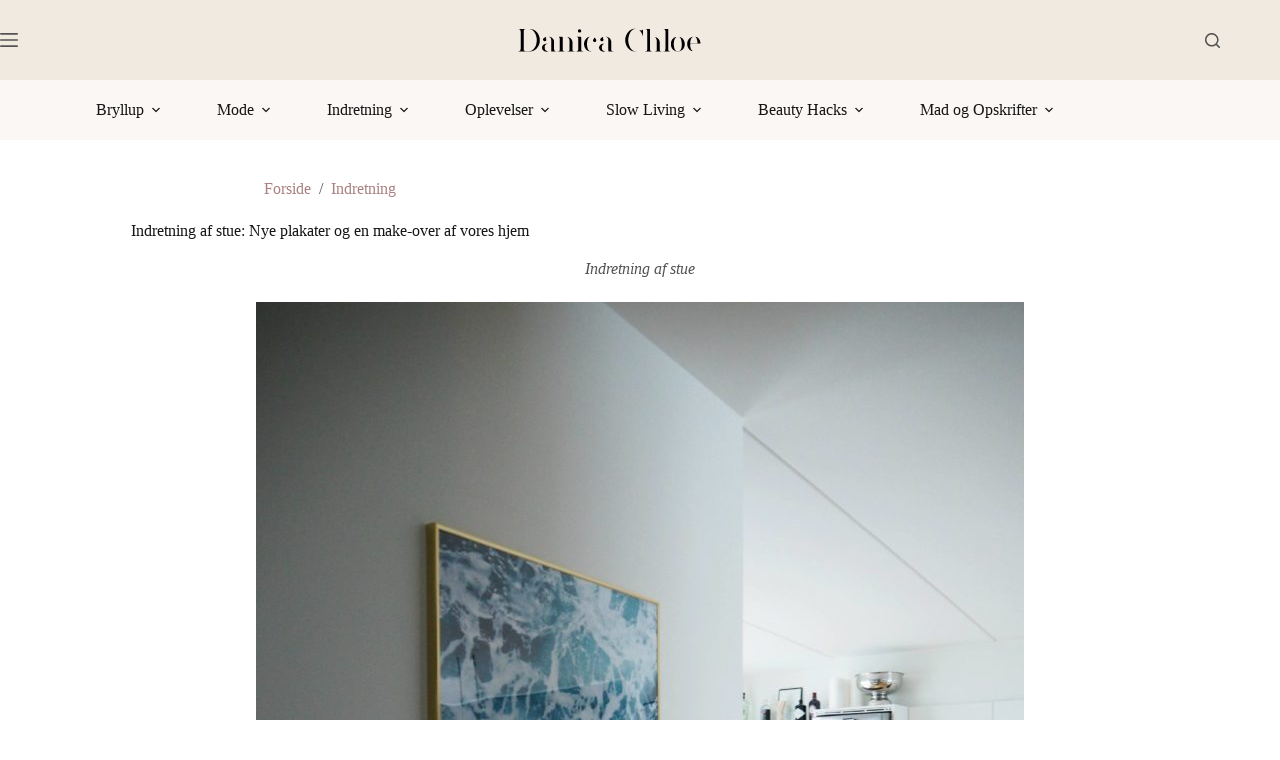

--- FILE ---
content_type: text/html; charset=UTF-8
request_url: https://danicachloe.dk/nye-plakater-og-indretning-af-stue/
body_size: 35467
content:
<!doctype html>
<html lang="da-DK" prefix="og: https://ogp.me/ns#">
<head>
	
	<meta charset="UTF-8">
	<meta name="viewport" content="width=device-width, initial-scale=1, maximum-scale=5, viewport-fit=cover">
	<link rel="profile" href="https://gmpg.org/xfn/11">

		<style>img:is([sizes="auto" i], [sizes^="auto," i]) { contain-intrinsic-size: 3000px 1500px }</style>
	
<!-- Søgemaskine-optimering af Rank Math - https://rankmath.com/ -->
<title>Indretning af stue: Nye plakater og en make-over af vores hjem &ndash; Danica Chloe</title><link rel="preload" href="https://danicachloe.dk/wp-content/uploads/2020/02/danica-logo1.svg" as="image" fetchpriority="high"><link rel="preload" href="https://danicachloe.dk/wp-content/uploads/2016/12/Desenio3-768x1024.jpg" as="image" fetchpriority="high">
<meta name="description" content="Her får du inspiration til udsmykning af indretning af stue med plakater til stuen. De her er alle fra Desenio og billige. Se vores hjem lige HER."/>
<meta name="robots" content="follow, index, max-snippet:-1, max-video-preview:-1, max-image-preview:large"/>
<link rel="canonical" href="https://danicachloe.dk/nye-plakater-og-indretning-af-stue/" />
<meta property="og:locale" content="da_DK" />
<meta property="og:type" content="article" />
<meta property="og:title" content="Indretning af stue: Nye plakater og en make-over af vores hjem &ndash; Danica Chloe" />
<meta property="og:description" content="Her får du inspiration til udsmykning af indretning af stue med plakater til stuen. De her er alle fra Desenio og billige. Se vores hjem lige HER." />
<meta property="og:url" content="https://danicachloe.dk/nye-plakater-og-indretning-af-stue/" />
<meta property="og:site_name" content="Danica Chloe" />
<meta property="article:publisher" content="https://da-dk.facebook.com/danicachloedk/" />
<meta property="article:section" content="Indretning" />
<meta property="og:updated_time" content="2020-03-29T10:15:43+02:00" />
<meta property="og:image" content="https://danicachloe.dk/wp-content/uploads/2016/12/Desenio4-768x1024.jpg" />
<meta property="og:image:secure_url" content="https://danicachloe.dk/wp-content/uploads/2016/12/Desenio4-768x1024.jpg" />
<meta property="og:image:width" content="768" />
<meta property="og:image:height" content="1024" />
<meta property="og:image:alt" content="indretning af stue" />
<meta property="og:image:type" content="image/jpeg" />
<meta property="article:published_time" content="2016-12-13T19:15:43+01:00" />
<meta property="article:modified_time" content="2020-03-29T10:15:43+02:00" />
<meta name="twitter:card" content="summary_large_image" />
<meta name="twitter:title" content="Indretning af stue: Nye plakater og en make-over af vores hjem &ndash; Danica Chloe" />
<meta name="twitter:description" content="Her får du inspiration til udsmykning af indretning af stue med plakater til stuen. De her er alle fra Desenio og billige. Se vores hjem lige HER." />
<meta name="twitter:image" content="https://danicachloe.dk/wp-content/uploads/2016/12/Desenio4-768x1024.jpg" />
<meta name="twitter:label1" content="Skrevet af" />
<meta name="twitter:data1" content="Chloe" />
<meta name="twitter:label2" content="Tid for at læse" />
<meta name="twitter:data2" content="2 minutter" />
<script type="application/ld+json" class="rank-math-schema">{"@context":"https://schema.org","@graph":[{"@type":"Organization","@id":"https://danicachloe.dk/#organization","name":"Danica Chloe","sameAs":["https://da-dk.facebook.com/danicachloedk/"],"logo":{"@type":"ImageObject","@id":"https://danicachloe.dk/#logo","url":"https://danicachloe.dk/wp-content/uploads/2021/01/PB138954-2.jpg","contentUrl":"https://danicachloe.dk/wp-content/uploads/2021/01/PB138954-2.jpg","caption":"Danica Chloe","inLanguage":"da-DK","width":"1536","height":"2048"}},{"@type":"WebSite","@id":"https://danicachloe.dk/#website","url":"https://danicachloe.dk","name":"Danica Chloe","publisher":{"@id":"https://danicachloe.dk/#organization"},"inLanguage":"da-DK"},{"@type":"ImageObject","@id":"https://danicachloe.dk/wp-content/uploads/2016/12/Desenio4.jpg","url":"https://danicachloe.dk/wp-content/uploads/2016/12/Desenio4.jpg","width":"2337","height":"3117","inLanguage":"da-DK"},{"@type":"BreadcrumbList","@id":"https://danicachloe.dk/nye-plakater-og-indretning-af-stue/#breadcrumb","itemListElement":[{"@type":"ListItem","position":"1","item":{"@id":"https://danicachloe.dk","name":"Forside"}},{"@type":"ListItem","position":"2","item":{"@id":"https://danicachloe.dk/kategori/indretning/","name":"Indretning"}},{"@type":"ListItem","position":"3","item":{"@id":"https://danicachloe.dk/nye-plakater-og-indretning-af-stue/","name":"Indretning af stue: Nye plakater og en make-over af vores hjem"}}]},{"@type":"WebPage","@id":"https://danicachloe.dk/nye-plakater-og-indretning-af-stue/#webpage","url":"https://danicachloe.dk/nye-plakater-og-indretning-af-stue/","name":"Indretning af stue: Nye plakater og en make-over af vores hjem &ndash; Danica Chloe","datePublished":"2016-12-13T19:15:43+01:00","dateModified":"2020-03-29T10:15:43+02:00","isPartOf":{"@id":"https://danicachloe.dk/#website"},"primaryImageOfPage":{"@id":"https://danicachloe.dk/wp-content/uploads/2016/12/Desenio4.jpg"},"inLanguage":"da-DK","breadcrumb":{"@id":"https://danicachloe.dk/nye-plakater-og-indretning-af-stue/#breadcrumb"}},{"@type":"Person","@id":"https://danicachloe.dk/nye-plakater-og-indretning-af-stue/#author","name":"Chloe","image":{"@type":"ImageObject","@id":"https://secure.gravatar.com/avatar/0a3c16d22e6a252ba99510bb590951ea530f3f6ae1b0c7c9c44d7e02d1ddbc3b?s=96&amp;d=mm&amp;r=g","url":"https://secure.gravatar.com/avatar/0a3c16d22e6a252ba99510bb590951ea530f3f6ae1b0c7c9c44d7e02d1ddbc3b?s=96&amp;d=mm&amp;r=g","caption":"Chloe","inLanguage":"da-DK"},"worksFor":{"@id":"https://danicachloe.dk/#organization"}},{"@type":"Article","headline":"Indretning af stue: Nye plakater og en make-over af vores hjem","keywords":"indretning af stue","datePublished":"2016-12-13T19:15:43+01:00","dateModified":"2020-03-29T10:15:43+02:00","articleSection":"Indretning, Stue og k\u00f8kken","author":{"@id":"https://danicachloe.dk/nye-plakater-og-indretning-af-stue/#author","name":"Chloe"},"publisher":{"@id":"https://danicachloe.dk/#organization"},"description":"Indretning af stue","name":"Indretning af stue: Nye plakater og en make-over af vores hjem","@id":"https://danicachloe.dk/nye-plakater-og-indretning-af-stue/#richSnippet","isPartOf":{"@id":"https://danicachloe.dk/nye-plakater-og-indretning-af-stue/#webpage"},"image":{"@id":"https://danicachloe.dk/wp-content/uploads/2016/12/Desenio4.jpg"},"inLanguage":"da-DK","mainEntityOfPage":{"@id":"https://danicachloe.dk/nye-plakater-og-indretning-af-stue/#webpage"}}]}</script>
<!-- /Rank Math WordPress SEO plugin -->

<link rel='dns-prefetch' href='//www.google.com' />
<link rel="alternate" type="application/rss+xml" title="Danica Chloe &raquo; Feed" href="https://danicachloe.dk/feed/" />
<link rel="alternate" type="application/rss+xml" title="Danica Chloe &raquo;-kommentar-feed" href="https://danicachloe.dk/comments/feed/" />
<link rel="alternate" type="application/rss+xml" title="Danica Chloe &raquo; Indretning af stue: Nye plakater og en make-over af vores hjem-kommentar-feed" href="https://danicachloe.dk/nye-plakater-og-indretning-af-stue/feed/" />
<script>(()=>{"use strict";const e=[400,500,600,700,800,900],t=e=>`wprm-min-${e}`,n=e=>`wprm-max-${e}`,s=new Set,o="ResizeObserver"in window,r=o?new ResizeObserver((e=>{for(const t of e)c(t.target)})):null,i=.5/(window.devicePixelRatio||1);function c(s){const o=s.getBoundingClientRect().width||0;for(let r=0;r<e.length;r++){const c=e[r],a=o<=c+i;o>c+i?s.classList.add(t(c)):s.classList.remove(t(c)),a?s.classList.add(n(c)):s.classList.remove(n(c))}}function a(e){s.has(e)||(s.add(e),r&&r.observe(e),c(e))}!function(e=document){e.querySelectorAll(".wprm-recipe").forEach(a)}();if(new MutationObserver((e=>{for(const t of e)for(const e of t.addedNodes)e instanceof Element&&(e.matches?.(".wprm-recipe")&&a(e),e.querySelectorAll?.(".wprm-recipe").forEach(a))})).observe(document.documentElement,{childList:!0,subtree:!0}),!o){let e=0;addEventListener("resize",(()=>{e&&cancelAnimationFrame(e),e=requestAnimationFrame((()=>s.forEach(c)))}),{passive:!0})}})();</script>		<!-- This site uses the Google Analytics by MonsterInsights plugin v9.8.0 - Using Analytics tracking - https://www.monsterinsights.com/ -->
							<script src="//www.googletagmanager.com/gtag/js?id=G-XT8BEN51HS"  data-cfasync="false" data-wpfc-render="false" async></script>
			<script data-cfasync="false" data-wpfc-render="false">
				var mi_version = '9.8.0';
				var mi_track_user = true;
				var mi_no_track_reason = '';
								var MonsterInsightsDefaultLocations = {"page_location":"https:\/\/danicachloe.dk\/nye-plakater-og-indretning-af-stue\/"};
								if ( typeof MonsterInsightsPrivacyGuardFilter === 'function' ) {
					var MonsterInsightsLocations = (typeof MonsterInsightsExcludeQuery === 'object') ? MonsterInsightsPrivacyGuardFilter( MonsterInsightsExcludeQuery ) : MonsterInsightsPrivacyGuardFilter( MonsterInsightsDefaultLocations );
				} else {
					var MonsterInsightsLocations = (typeof MonsterInsightsExcludeQuery === 'object') ? MonsterInsightsExcludeQuery : MonsterInsightsDefaultLocations;
				}

								var disableStrs = [
										'ga-disable-G-XT8BEN51HS',
									];

				/* Function to detect opted out users */
				function __gtagTrackerIsOptedOut() {
					for (var index = 0; index < disableStrs.length; index++) {
						if (document.cookie.indexOf(disableStrs[index] + '=true') > -1) {
							return true;
						}
					}

					return false;
				}

				/* Disable tracking if the opt-out cookie exists. */
				if (__gtagTrackerIsOptedOut()) {
					for (var index = 0; index < disableStrs.length; index++) {
						window[disableStrs[index]] = true;
					}
				}

				/* Opt-out function */
				function __gtagTrackerOptout() {
					for (var index = 0; index < disableStrs.length; index++) {
						document.cookie = disableStrs[index] + '=true; expires=Thu, 31 Dec 2099 23:59:59 UTC; path=/';
						window[disableStrs[index]] = true;
					}
				}

				if ('undefined' === typeof gaOptout) {
					function gaOptout() {
						__gtagTrackerOptout();
					}
				}
								window.dataLayer = window.dataLayer || [];

				window.MonsterInsightsDualTracker = {
					helpers: {},
					trackers: {},
				};
				if (mi_track_user) {
					function __gtagDataLayer() {
						dataLayer.push(arguments);
					}

					function __gtagTracker(type, name, parameters) {
						if (!parameters) {
							parameters = {};
						}

						if (parameters.send_to) {
							__gtagDataLayer.apply(null, arguments);
							return;
						}

						if (type === 'event') {
														parameters.send_to = monsterinsights_frontend.v4_id;
							var hookName = name;
							if (typeof parameters['event_category'] !== 'undefined') {
								hookName = parameters['event_category'] + ':' + name;
							}

							if (typeof MonsterInsightsDualTracker.trackers[hookName] !== 'undefined') {
								MonsterInsightsDualTracker.trackers[hookName](parameters);
							} else {
								__gtagDataLayer('event', name, parameters);
							}
							
						} else {
							__gtagDataLayer.apply(null, arguments);
						}
					}

					__gtagTracker('js', new Date());
					__gtagTracker('set', {
						'developer_id.dZGIzZG': true,
											});
					if ( MonsterInsightsLocations.page_location ) {
						__gtagTracker('set', MonsterInsightsLocations);
					}
										__gtagTracker('config', 'G-XT8BEN51HS', {"forceSSL":"true","link_attribution":"true"} );
										window.gtag = __gtagTracker;										(function () {
						/* https://developers.google.com/analytics/devguides/collection/analyticsjs/ */
						/* ga and __gaTracker compatibility shim. */
						var noopfn = function () {
							return null;
						};
						var newtracker = function () {
							return new Tracker();
						};
						var Tracker = function () {
							return null;
						};
						var p = Tracker.prototype;
						p.get = noopfn;
						p.set = noopfn;
						p.send = function () {
							var args = Array.prototype.slice.call(arguments);
							args.unshift('send');
							__gaTracker.apply(null, args);
						};
						var __gaTracker = function () {
							var len = arguments.length;
							if (len === 0) {
								return;
							}
							var f = arguments[len - 1];
							if (typeof f !== 'object' || f === null || typeof f.hitCallback !== 'function') {
								if ('send' === arguments[0]) {
									var hitConverted, hitObject = false, action;
									if ('event' === arguments[1]) {
										if ('undefined' !== typeof arguments[3]) {
											hitObject = {
												'eventAction': arguments[3],
												'eventCategory': arguments[2],
												'eventLabel': arguments[4],
												'value': arguments[5] ? arguments[5] : 1,
											}
										}
									}
									if ('pageview' === arguments[1]) {
										if ('undefined' !== typeof arguments[2]) {
											hitObject = {
												'eventAction': 'page_view',
												'page_path': arguments[2],
											}
										}
									}
									if (typeof arguments[2] === 'object') {
										hitObject = arguments[2];
									}
									if (typeof arguments[5] === 'object') {
										Object.assign(hitObject, arguments[5]);
									}
									if ('undefined' !== typeof arguments[1].hitType) {
										hitObject = arguments[1];
										if ('pageview' === hitObject.hitType) {
											hitObject.eventAction = 'page_view';
										}
									}
									if (hitObject) {
										action = 'timing' === arguments[1].hitType ? 'timing_complete' : hitObject.eventAction;
										hitConverted = mapArgs(hitObject);
										__gtagTracker('event', action, hitConverted);
									}
								}
								return;
							}

							function mapArgs(args) {
								var arg, hit = {};
								var gaMap = {
									'eventCategory': 'event_category',
									'eventAction': 'event_action',
									'eventLabel': 'event_label',
									'eventValue': 'event_value',
									'nonInteraction': 'non_interaction',
									'timingCategory': 'event_category',
									'timingVar': 'name',
									'timingValue': 'value',
									'timingLabel': 'event_label',
									'page': 'page_path',
									'location': 'page_location',
									'title': 'page_title',
									'referrer' : 'page_referrer',
								};
								for (arg in args) {
																		if (!(!args.hasOwnProperty(arg) || !gaMap.hasOwnProperty(arg))) {
										hit[gaMap[arg]] = args[arg];
									} else {
										hit[arg] = args[arg];
									}
								}
								return hit;
							}

							try {
								f.hitCallback();
							} catch (ex) {
							}
						};
						__gaTracker.create = newtracker;
						__gaTracker.getByName = newtracker;
						__gaTracker.getAll = function () {
							return [];
						};
						__gaTracker.remove = noopfn;
						__gaTracker.loaded = true;
						window['__gaTracker'] = __gaTracker;
					})();
									} else {
										console.log("");
					(function () {
						function __gtagTracker() {
							return null;
						}

						window['__gtagTracker'] = __gtagTracker;
						window['gtag'] = __gtagTracker;
					})();
									}
			</script>
			
							<!-- / Google Analytics by MonsterInsights -->
		<link rel='stylesheet' id='blocksy-dynamic-global-css' href='https://danicachloe.dk/wp-content/uploads/blocksy/css/global.css?ver=54554' media='all' />
<link rel='stylesheet' id='wp-block-library-css' href='https://danicachloe.dk/wp-includes/css/dist/block-library/style.min.css?ver=6.8.3' media='all' />
<link rel='stylesheet' id='jet-engine-frontend-css' href='https://danicachloe.dk/wp-content/plugins/jet-engine/assets/css/frontend.css?ver=3.7.7' media='all' />
<style id='global-styles-inline-css'>
:root{--wp--preset--aspect-ratio--square: 1;--wp--preset--aspect-ratio--4-3: 4/3;--wp--preset--aspect-ratio--3-4: 3/4;--wp--preset--aspect-ratio--3-2: 3/2;--wp--preset--aspect-ratio--2-3: 2/3;--wp--preset--aspect-ratio--16-9: 16/9;--wp--preset--aspect-ratio--9-16: 9/16;--wp--preset--color--black: #000000;--wp--preset--color--cyan-bluish-gray: #abb8c3;--wp--preset--color--white: #ffffff;--wp--preset--color--pale-pink: #f78da7;--wp--preset--color--vivid-red: #cf2e2e;--wp--preset--color--luminous-vivid-orange: #ff6900;--wp--preset--color--luminous-vivid-amber: #fcb900;--wp--preset--color--light-green-cyan: #7bdcb5;--wp--preset--color--vivid-green-cyan: #00d084;--wp--preset--color--pale-cyan-blue: #8ed1fc;--wp--preset--color--vivid-cyan-blue: #0693e3;--wp--preset--color--vivid-purple: #9b51e0;--wp--preset--color--palette-color-1: var(--theme-palette-color-1, #ab8282);--wp--preset--color--palette-color-2: var(--theme-palette-color-2, #CCB3B2);--wp--preset--color--palette-color-3: var(--theme-palette-color-3, #545353);--wp--preset--color--palette-color-4: var(--theme-palette-color-4, #161616);--wp--preset--color--palette-color-5: var(--theme-palette-color-5, #efefef);--wp--preset--color--palette-color-6: var(--theme-palette-color-6, #faf7f5);--wp--preset--color--palette-color-7: var(--theme-palette-color-7, #FFFFFF);--wp--preset--color--palette-color-8: var(--theme-palette-color-8, #f1eae1);--wp--preset--gradient--vivid-cyan-blue-to-vivid-purple: linear-gradient(135deg,rgba(6,147,227,1) 0%,rgb(155,81,224) 100%);--wp--preset--gradient--light-green-cyan-to-vivid-green-cyan: linear-gradient(135deg,rgb(122,220,180) 0%,rgb(0,208,130) 100%);--wp--preset--gradient--luminous-vivid-amber-to-luminous-vivid-orange: linear-gradient(135deg,rgba(252,185,0,1) 0%,rgba(255,105,0,1) 100%);--wp--preset--gradient--luminous-vivid-orange-to-vivid-red: linear-gradient(135deg,rgba(255,105,0,1) 0%,rgb(207,46,46) 100%);--wp--preset--gradient--very-light-gray-to-cyan-bluish-gray: linear-gradient(135deg,rgb(238,238,238) 0%,rgb(169,184,195) 100%);--wp--preset--gradient--cool-to-warm-spectrum: linear-gradient(135deg,rgb(74,234,220) 0%,rgb(151,120,209) 20%,rgb(207,42,186) 40%,rgb(238,44,130) 60%,rgb(251,105,98) 80%,rgb(254,248,76) 100%);--wp--preset--gradient--blush-light-purple: linear-gradient(135deg,rgb(255,206,236) 0%,rgb(152,150,240) 100%);--wp--preset--gradient--blush-bordeaux: linear-gradient(135deg,rgb(254,205,165) 0%,rgb(254,45,45) 50%,rgb(107,0,62) 100%);--wp--preset--gradient--luminous-dusk: linear-gradient(135deg,rgb(255,203,112) 0%,rgb(199,81,192) 50%,rgb(65,88,208) 100%);--wp--preset--gradient--pale-ocean: linear-gradient(135deg,rgb(255,245,203) 0%,rgb(182,227,212) 50%,rgb(51,167,181) 100%);--wp--preset--gradient--electric-grass: linear-gradient(135deg,rgb(202,248,128) 0%,rgb(113,206,126) 100%);--wp--preset--gradient--midnight: linear-gradient(135deg,rgb(2,3,129) 0%,rgb(40,116,252) 100%);--wp--preset--gradient--juicy-peach: linear-gradient(to right, #ffecd2 0%, #fcb69f 100%);--wp--preset--gradient--young-passion: linear-gradient(to right, #ff8177 0%, #ff867a 0%, #ff8c7f 21%, #f99185 52%, #cf556c 78%, #b12a5b 100%);--wp--preset--gradient--true-sunset: linear-gradient(to right, #fa709a 0%, #fee140 100%);--wp--preset--gradient--morpheus-den: linear-gradient(to top, #30cfd0 0%, #330867 100%);--wp--preset--gradient--plum-plate: linear-gradient(135deg, #667eea 0%, #764ba2 100%);--wp--preset--gradient--aqua-splash: linear-gradient(15deg, #13547a 0%, #80d0c7 100%);--wp--preset--gradient--love-kiss: linear-gradient(to top, #ff0844 0%, #ffb199 100%);--wp--preset--gradient--new-retrowave: linear-gradient(to top, #3b41c5 0%, #a981bb 49%, #ffc8a9 100%);--wp--preset--gradient--plum-bath: linear-gradient(to top, #cc208e 0%, #6713d2 100%);--wp--preset--gradient--high-flight: linear-gradient(to right, #0acffe 0%, #495aff 100%);--wp--preset--gradient--teen-party: linear-gradient(-225deg, #FF057C 0%, #8D0B93 50%, #321575 100%);--wp--preset--gradient--fabled-sunset: linear-gradient(-225deg, #231557 0%, #44107A 29%, #FF1361 67%, #FFF800 100%);--wp--preset--gradient--arielle-smile: radial-gradient(circle 248px at center, #16d9e3 0%, #30c7ec 47%, #46aef7 100%);--wp--preset--gradient--itmeo-branding: linear-gradient(180deg, #2af598 0%, #009efd 100%);--wp--preset--gradient--deep-blue: linear-gradient(to right, #6a11cb 0%, #2575fc 100%);--wp--preset--gradient--strong-bliss: linear-gradient(to right, #f78ca0 0%, #f9748f 19%, #fd868c 60%, #fe9a8b 100%);--wp--preset--gradient--sweet-period: linear-gradient(to top, #3f51b1 0%, #5a55ae 13%, #7b5fac 25%, #8f6aae 38%, #a86aa4 50%, #cc6b8e 62%, #f18271 75%, #f3a469 87%, #f7c978 100%);--wp--preset--gradient--purple-division: linear-gradient(to top, #7028e4 0%, #e5b2ca 100%);--wp--preset--gradient--cold-evening: linear-gradient(to top, #0c3483 0%, #a2b6df 100%, #6b8cce 100%, #a2b6df 100%);--wp--preset--gradient--mountain-rock: linear-gradient(to right, #868f96 0%, #596164 100%);--wp--preset--gradient--desert-hump: linear-gradient(to top, #c79081 0%, #dfa579 100%);--wp--preset--gradient--ethernal-constance: linear-gradient(to top, #09203f 0%, #537895 100%);--wp--preset--gradient--happy-memories: linear-gradient(-60deg, #ff5858 0%, #f09819 100%);--wp--preset--gradient--grown-early: linear-gradient(to top, #0ba360 0%, #3cba92 100%);--wp--preset--gradient--morning-salad: linear-gradient(-225deg, #B7F8DB 0%, #50A7C2 100%);--wp--preset--gradient--night-call: linear-gradient(-225deg, #AC32E4 0%, #7918F2 48%, #4801FF 100%);--wp--preset--gradient--mind-crawl: linear-gradient(-225deg, #473B7B 0%, #3584A7 51%, #30D2BE 100%);--wp--preset--gradient--angel-care: linear-gradient(-225deg, #FFE29F 0%, #FFA99F 48%, #FF719A 100%);--wp--preset--gradient--juicy-cake: linear-gradient(to top, #e14fad 0%, #f9d423 100%);--wp--preset--gradient--rich-metal: linear-gradient(to right, #d7d2cc 0%, #304352 100%);--wp--preset--gradient--mole-hall: linear-gradient(-20deg, #616161 0%, #9bc5c3 100%);--wp--preset--gradient--cloudy-knoxville: linear-gradient(120deg, #fdfbfb 0%, #ebedee 100%);--wp--preset--gradient--soft-grass: linear-gradient(to top, #c1dfc4 0%, #deecdd 100%);--wp--preset--gradient--saint-petersburg: linear-gradient(135deg, #f5f7fa 0%, #c3cfe2 100%);--wp--preset--gradient--everlasting-sky: linear-gradient(135deg, #fdfcfb 0%, #e2d1c3 100%);--wp--preset--gradient--kind-steel: linear-gradient(-20deg, #e9defa 0%, #fbfcdb 100%);--wp--preset--gradient--over-sun: linear-gradient(60deg, #abecd6 0%, #fbed96 100%);--wp--preset--gradient--premium-white: linear-gradient(to top, #d5d4d0 0%, #d5d4d0 1%, #eeeeec 31%, #efeeec 75%, #e9e9e7 100%);--wp--preset--gradient--clean-mirror: linear-gradient(45deg, #93a5cf 0%, #e4efe9 100%);--wp--preset--gradient--wild-apple: linear-gradient(to top, #d299c2 0%, #fef9d7 100%);--wp--preset--gradient--snow-again: linear-gradient(to top, #e6e9f0 0%, #eef1f5 100%);--wp--preset--gradient--confident-cloud: linear-gradient(to top, #dad4ec 0%, #dad4ec 1%, #f3e7e9 100%);--wp--preset--gradient--glass-water: linear-gradient(to top, #dfe9f3 0%, white 100%);--wp--preset--gradient--perfect-white: linear-gradient(-225deg, #E3FDF5 0%, #FFE6FA 100%);--wp--preset--font-size--small: 13px;--wp--preset--font-size--medium: 20px;--wp--preset--font-size--large: clamp(22px, 1.375rem + ((1vw - 3.2px) * 0.625), 30px);--wp--preset--font-size--x-large: clamp(30px, 1.875rem + ((1vw - 3.2px) * 1.563), 50px);--wp--preset--font-size--xx-large: clamp(45px, 2.813rem + ((1vw - 3.2px) * 2.734), 80px);--wp--preset--font-family--playfair-display: Playfair Display;--wp--preset--font-family--lora: Lora;--wp--preset--font-family--nunito-sans: Nunito Sans;--wp--preset--spacing--20: 0.44rem;--wp--preset--spacing--30: 0.67rem;--wp--preset--spacing--40: 1rem;--wp--preset--spacing--50: 1.5rem;--wp--preset--spacing--60: 2.25rem;--wp--preset--spacing--70: 3.38rem;--wp--preset--spacing--80: 5.06rem;--wp--preset--shadow--natural: 6px 6px 9px rgba(0, 0, 0, 0.2);--wp--preset--shadow--deep: 12px 12px 50px rgba(0, 0, 0, 0.4);--wp--preset--shadow--sharp: 6px 6px 0px rgba(0, 0, 0, 0.2);--wp--preset--shadow--outlined: 6px 6px 0px -3px rgba(255, 255, 255, 1), 6px 6px rgba(0, 0, 0, 1);--wp--preset--shadow--crisp: 6px 6px 0px rgba(0, 0, 0, 1);}:root { --wp--style--global--content-size: var(--theme-block-max-width);--wp--style--global--wide-size: var(--theme-block-wide-max-width); }:where(body) { margin: 0; }.wp-site-blocks > .alignleft { float: left; margin-right: 2em; }.wp-site-blocks > .alignright { float: right; margin-left: 2em; }.wp-site-blocks > .aligncenter { justify-content: center; margin-left: auto; margin-right: auto; }:where(.wp-site-blocks) > * { margin-block-start: var(--theme-content-spacing); margin-block-end: 0; }:where(.wp-site-blocks) > :first-child { margin-block-start: 0; }:where(.wp-site-blocks) > :last-child { margin-block-end: 0; }:root { --wp--style--block-gap: var(--theme-content-spacing); }:root :where(.is-layout-flow) > :first-child{margin-block-start: 0;}:root :where(.is-layout-flow) > :last-child{margin-block-end: 0;}:root :where(.is-layout-flow) > *{margin-block-start: var(--theme-content-spacing);margin-block-end: 0;}:root :where(.is-layout-constrained) > :first-child{margin-block-start: 0;}:root :where(.is-layout-constrained) > :last-child{margin-block-end: 0;}:root :where(.is-layout-constrained) > *{margin-block-start: var(--theme-content-spacing);margin-block-end: 0;}:root :where(.is-layout-flex){gap: var(--theme-content-spacing);}:root :where(.is-layout-grid){gap: var(--theme-content-spacing);}.is-layout-flow > .alignleft{float: left;margin-inline-start: 0;margin-inline-end: 2em;}.is-layout-flow > .alignright{float: right;margin-inline-start: 2em;margin-inline-end: 0;}.is-layout-flow > .aligncenter{margin-left: auto !important;margin-right: auto !important;}.is-layout-constrained > .alignleft{float: left;margin-inline-start: 0;margin-inline-end: 2em;}.is-layout-constrained > .alignright{float: right;margin-inline-start: 2em;margin-inline-end: 0;}.is-layout-constrained > .aligncenter{margin-left: auto !important;margin-right: auto !important;}.is-layout-constrained > :where(:not(.alignleft):not(.alignright):not(.alignfull)){max-width: var(--wp--style--global--content-size);margin-left: auto !important;margin-right: auto !important;}.is-layout-constrained > .alignwide{max-width: var(--wp--style--global--wide-size);}body .is-layout-flex{display: flex;}.is-layout-flex{flex-wrap: wrap;align-items: center;}.is-layout-flex > :is(*, div){margin: 0;}body .is-layout-grid{display: grid;}.is-layout-grid > :is(*, div){margin: 0;}body{padding-top: 0px;padding-right: 0px;padding-bottom: 0px;padding-left: 0px;}.has-black-color{color: var(--wp--preset--color--black) !important;}.has-cyan-bluish-gray-color{color: var(--wp--preset--color--cyan-bluish-gray) !important;}.has-white-color{color: var(--wp--preset--color--white) !important;}.has-pale-pink-color{color: var(--wp--preset--color--pale-pink) !important;}.has-vivid-red-color{color: var(--wp--preset--color--vivid-red) !important;}.has-luminous-vivid-orange-color{color: var(--wp--preset--color--luminous-vivid-orange) !important;}.has-luminous-vivid-amber-color{color: var(--wp--preset--color--luminous-vivid-amber) !important;}.has-light-green-cyan-color{color: var(--wp--preset--color--light-green-cyan) !important;}.has-vivid-green-cyan-color{color: var(--wp--preset--color--vivid-green-cyan) !important;}.has-pale-cyan-blue-color{color: var(--wp--preset--color--pale-cyan-blue) !important;}.has-vivid-cyan-blue-color{color: var(--wp--preset--color--vivid-cyan-blue) !important;}.has-vivid-purple-color{color: var(--wp--preset--color--vivid-purple) !important;}.has-palette-color-1-color{color: var(--wp--preset--color--palette-color-1) !important;}.has-palette-color-2-color{color: var(--wp--preset--color--palette-color-2) !important;}.has-palette-color-3-color{color: var(--wp--preset--color--palette-color-3) !important;}.has-palette-color-4-color{color: var(--wp--preset--color--palette-color-4) !important;}.has-palette-color-5-color{color: var(--wp--preset--color--palette-color-5) !important;}.has-palette-color-6-color{color: var(--wp--preset--color--palette-color-6) !important;}.has-palette-color-7-color{color: var(--wp--preset--color--palette-color-7) !important;}.has-palette-color-8-color{color: var(--wp--preset--color--palette-color-8) !important;}.has-black-background-color{background-color: var(--wp--preset--color--black) !important;}.has-cyan-bluish-gray-background-color{background-color: var(--wp--preset--color--cyan-bluish-gray) !important;}.has-white-background-color{background-color: var(--wp--preset--color--white) !important;}.has-pale-pink-background-color{background-color: var(--wp--preset--color--pale-pink) !important;}.has-vivid-red-background-color{background-color: var(--wp--preset--color--vivid-red) !important;}.has-luminous-vivid-orange-background-color{background-color: var(--wp--preset--color--luminous-vivid-orange) !important;}.has-luminous-vivid-amber-background-color{background-color: var(--wp--preset--color--luminous-vivid-amber) !important;}.has-light-green-cyan-background-color{background-color: var(--wp--preset--color--light-green-cyan) !important;}.has-vivid-green-cyan-background-color{background-color: var(--wp--preset--color--vivid-green-cyan) !important;}.has-pale-cyan-blue-background-color{background-color: var(--wp--preset--color--pale-cyan-blue) !important;}.has-vivid-cyan-blue-background-color{background-color: var(--wp--preset--color--vivid-cyan-blue) !important;}.has-vivid-purple-background-color{background-color: var(--wp--preset--color--vivid-purple) !important;}.has-palette-color-1-background-color{background-color: var(--wp--preset--color--palette-color-1) !important;}.has-palette-color-2-background-color{background-color: var(--wp--preset--color--palette-color-2) !important;}.has-palette-color-3-background-color{background-color: var(--wp--preset--color--palette-color-3) !important;}.has-palette-color-4-background-color{background-color: var(--wp--preset--color--palette-color-4) !important;}.has-palette-color-5-background-color{background-color: var(--wp--preset--color--palette-color-5) !important;}.has-palette-color-6-background-color{background-color: var(--wp--preset--color--palette-color-6) !important;}.has-palette-color-7-background-color{background-color: var(--wp--preset--color--palette-color-7) !important;}.has-palette-color-8-background-color{background-color: var(--wp--preset--color--palette-color-8) !important;}.has-black-border-color{border-color: var(--wp--preset--color--black) !important;}.has-cyan-bluish-gray-border-color{border-color: var(--wp--preset--color--cyan-bluish-gray) !important;}.has-white-border-color{border-color: var(--wp--preset--color--white) !important;}.has-pale-pink-border-color{border-color: var(--wp--preset--color--pale-pink) !important;}.has-vivid-red-border-color{border-color: var(--wp--preset--color--vivid-red) !important;}.has-luminous-vivid-orange-border-color{border-color: var(--wp--preset--color--luminous-vivid-orange) !important;}.has-luminous-vivid-amber-border-color{border-color: var(--wp--preset--color--luminous-vivid-amber) !important;}.has-light-green-cyan-border-color{border-color: var(--wp--preset--color--light-green-cyan) !important;}.has-vivid-green-cyan-border-color{border-color: var(--wp--preset--color--vivid-green-cyan) !important;}.has-pale-cyan-blue-border-color{border-color: var(--wp--preset--color--pale-cyan-blue) !important;}.has-vivid-cyan-blue-border-color{border-color: var(--wp--preset--color--vivid-cyan-blue) !important;}.has-vivid-purple-border-color{border-color: var(--wp--preset--color--vivid-purple) !important;}.has-palette-color-1-border-color{border-color: var(--wp--preset--color--palette-color-1) !important;}.has-palette-color-2-border-color{border-color: var(--wp--preset--color--palette-color-2) !important;}.has-palette-color-3-border-color{border-color: var(--wp--preset--color--palette-color-3) !important;}.has-palette-color-4-border-color{border-color: var(--wp--preset--color--palette-color-4) !important;}.has-palette-color-5-border-color{border-color: var(--wp--preset--color--palette-color-5) !important;}.has-palette-color-6-border-color{border-color: var(--wp--preset--color--palette-color-6) !important;}.has-palette-color-7-border-color{border-color: var(--wp--preset--color--palette-color-7) !important;}.has-palette-color-8-border-color{border-color: var(--wp--preset--color--palette-color-8) !important;}.has-vivid-cyan-blue-to-vivid-purple-gradient-background{background: var(--wp--preset--gradient--vivid-cyan-blue-to-vivid-purple) !important;}.has-light-green-cyan-to-vivid-green-cyan-gradient-background{background: var(--wp--preset--gradient--light-green-cyan-to-vivid-green-cyan) !important;}.has-luminous-vivid-amber-to-luminous-vivid-orange-gradient-background{background: var(--wp--preset--gradient--luminous-vivid-amber-to-luminous-vivid-orange) !important;}.has-luminous-vivid-orange-to-vivid-red-gradient-background{background: var(--wp--preset--gradient--luminous-vivid-orange-to-vivid-red) !important;}.has-very-light-gray-to-cyan-bluish-gray-gradient-background{background: var(--wp--preset--gradient--very-light-gray-to-cyan-bluish-gray) !important;}.has-cool-to-warm-spectrum-gradient-background{background: var(--wp--preset--gradient--cool-to-warm-spectrum) !important;}.has-blush-light-purple-gradient-background{background: var(--wp--preset--gradient--blush-light-purple) !important;}.has-blush-bordeaux-gradient-background{background: var(--wp--preset--gradient--blush-bordeaux) !important;}.has-luminous-dusk-gradient-background{background: var(--wp--preset--gradient--luminous-dusk) !important;}.has-pale-ocean-gradient-background{background: var(--wp--preset--gradient--pale-ocean) !important;}.has-electric-grass-gradient-background{background: var(--wp--preset--gradient--electric-grass) !important;}.has-midnight-gradient-background{background: var(--wp--preset--gradient--midnight) !important;}.has-juicy-peach-gradient-background{background: var(--wp--preset--gradient--juicy-peach) !important;}.has-young-passion-gradient-background{background: var(--wp--preset--gradient--young-passion) !important;}.has-true-sunset-gradient-background{background: var(--wp--preset--gradient--true-sunset) !important;}.has-morpheus-den-gradient-background{background: var(--wp--preset--gradient--morpheus-den) !important;}.has-plum-plate-gradient-background{background: var(--wp--preset--gradient--plum-plate) !important;}.has-aqua-splash-gradient-background{background: var(--wp--preset--gradient--aqua-splash) !important;}.has-love-kiss-gradient-background{background: var(--wp--preset--gradient--love-kiss) !important;}.has-new-retrowave-gradient-background{background: var(--wp--preset--gradient--new-retrowave) !important;}.has-plum-bath-gradient-background{background: var(--wp--preset--gradient--plum-bath) !important;}.has-high-flight-gradient-background{background: var(--wp--preset--gradient--high-flight) !important;}.has-teen-party-gradient-background{background: var(--wp--preset--gradient--teen-party) !important;}.has-fabled-sunset-gradient-background{background: var(--wp--preset--gradient--fabled-sunset) !important;}.has-arielle-smile-gradient-background{background: var(--wp--preset--gradient--arielle-smile) !important;}.has-itmeo-branding-gradient-background{background: var(--wp--preset--gradient--itmeo-branding) !important;}.has-deep-blue-gradient-background{background: var(--wp--preset--gradient--deep-blue) !important;}.has-strong-bliss-gradient-background{background: var(--wp--preset--gradient--strong-bliss) !important;}.has-sweet-period-gradient-background{background: var(--wp--preset--gradient--sweet-period) !important;}.has-purple-division-gradient-background{background: var(--wp--preset--gradient--purple-division) !important;}.has-cold-evening-gradient-background{background: var(--wp--preset--gradient--cold-evening) !important;}.has-mountain-rock-gradient-background{background: var(--wp--preset--gradient--mountain-rock) !important;}.has-desert-hump-gradient-background{background: var(--wp--preset--gradient--desert-hump) !important;}.has-ethernal-constance-gradient-background{background: var(--wp--preset--gradient--ethernal-constance) !important;}.has-happy-memories-gradient-background{background: var(--wp--preset--gradient--happy-memories) !important;}.has-grown-early-gradient-background{background: var(--wp--preset--gradient--grown-early) !important;}.has-morning-salad-gradient-background{background: var(--wp--preset--gradient--morning-salad) !important;}.has-night-call-gradient-background{background: var(--wp--preset--gradient--night-call) !important;}.has-mind-crawl-gradient-background{background: var(--wp--preset--gradient--mind-crawl) !important;}.has-angel-care-gradient-background{background: var(--wp--preset--gradient--angel-care) !important;}.has-juicy-cake-gradient-background{background: var(--wp--preset--gradient--juicy-cake) !important;}.has-rich-metal-gradient-background{background: var(--wp--preset--gradient--rich-metal) !important;}.has-mole-hall-gradient-background{background: var(--wp--preset--gradient--mole-hall) !important;}.has-cloudy-knoxville-gradient-background{background: var(--wp--preset--gradient--cloudy-knoxville) !important;}.has-soft-grass-gradient-background{background: var(--wp--preset--gradient--soft-grass) !important;}.has-saint-petersburg-gradient-background{background: var(--wp--preset--gradient--saint-petersburg) !important;}.has-everlasting-sky-gradient-background{background: var(--wp--preset--gradient--everlasting-sky) !important;}.has-kind-steel-gradient-background{background: var(--wp--preset--gradient--kind-steel) !important;}.has-over-sun-gradient-background{background: var(--wp--preset--gradient--over-sun) !important;}.has-premium-white-gradient-background{background: var(--wp--preset--gradient--premium-white) !important;}.has-clean-mirror-gradient-background{background: var(--wp--preset--gradient--clean-mirror) !important;}.has-wild-apple-gradient-background{background: var(--wp--preset--gradient--wild-apple) !important;}.has-snow-again-gradient-background{background: var(--wp--preset--gradient--snow-again) !important;}.has-confident-cloud-gradient-background{background: var(--wp--preset--gradient--confident-cloud) !important;}.has-glass-water-gradient-background{background: var(--wp--preset--gradient--glass-water) !important;}.has-perfect-white-gradient-background{background: var(--wp--preset--gradient--perfect-white) !important;}.has-small-font-size{font-size: var(--wp--preset--font-size--small) !important;}.has-medium-font-size{font-size: var(--wp--preset--font-size--medium) !important;}.has-large-font-size{font-size: var(--wp--preset--font-size--large) !important;}.has-x-large-font-size{font-size: var(--wp--preset--font-size--x-large) !important;}.has-xx-large-font-size{font-size: var(--wp--preset--font-size--xx-large) !important;}.has-playfair-display-font-family{font-family: var(--wp--preset--font-family--playfair-display) !important;}.has-lora-font-family{font-family: var(--wp--preset--font-family--lora) !important;}.has-nunito-sans-font-family{font-family: var(--wp--preset--font-family--nunito-sans) !important;}
:root :where(.wp-block-pullquote){font-size: clamp(0.984em, 0.984rem + ((1vw - 0.2em) * 0.645), 1.5em);line-height: 1.6;}
</style>
<link rel='stylesheet' id='parent-style-css' href='https://danicachloe.dk/wp-content/themes/blocksy/style.css?ver=6.8.3' media='all' />
<link rel='stylesheet' id='ct-main-styles-css' href='https://danicachloe.dk/wp-content/themes/blocksy/static/bundle/main.min.css?ver=2.1.15' media='all' />
<link rel='stylesheet' id='ct-page-title-styles-css' href='https://danicachloe.dk/wp-content/themes/blocksy/static/bundle/page-title.min.css?ver=2.1.15' media='all' />
<link rel='stylesheet' id='ct-elementor-styles-css' href='https://danicachloe.dk/wp-content/themes/blocksy/static/bundle/elementor-frontend.min.css?ver=2.1.15' media='all' />
<link rel='stylesheet' id='ct-share-box-styles-css' href='https://danicachloe.dk/wp-content/themes/blocksy/static/bundle/share-box.min.css?ver=2.1.15' media='all' />
<link rel='stylesheet' id='ct-comments-styles-css' href='https://danicachloe.dk/wp-content/themes/blocksy/static/bundle/comments.min.css?ver=2.1.15' media='all' />
<link rel='stylesheet' id='wpdiscuz-frontend-css-css' href='https://danicachloe.dk/wp-content/plugins/wpdiscuz/themes/default/style.css?ver=7.6.34' media='all' />
<style id='wpdiscuz-frontend-css-inline-css'>
 #wpdcom .wpd-blog-administrator .wpd-comment-label{color:#ffffff;background-color:#161616;border:none}#wpdcom .wpd-blog-administrator .wpd-comment-author, #wpdcom .wpd-blog-administrator .wpd-comment-author a{color:#161616}#wpdcom.wpd-layout-1 .wpd-comment .wpd-blog-administrator .wpd-avatar img{border-color:#161616}#wpdcom.wpd-layout-2 .wpd-comment.wpd-reply .wpd-comment-wrap.wpd-blog-administrator{border-left:3px solid #161616}#wpdcom.wpd-layout-2 .wpd-comment .wpd-blog-administrator .wpd-avatar img{border-bottom-color:#161616}#wpdcom.wpd-layout-3 .wpd-blog-administrator .wpd-comment-subheader{border-top:1px dashed #161616}#wpdcom.wpd-layout-3 .wpd-reply .wpd-blog-administrator .wpd-comment-right{border-left:1px solid #161616}#wpdcom .wpd-blog-editor .wpd-comment-label{color:#ffffff;background-color:#161616;border:none}#wpdcom .wpd-blog-editor .wpd-comment-author, #wpdcom .wpd-blog-editor .wpd-comment-author a{color:#161616}#wpdcom.wpd-layout-1 .wpd-comment .wpd-blog-editor .wpd-avatar img{border-color:#161616}#wpdcom.wpd-layout-2 .wpd-comment.wpd-reply .wpd-comment-wrap.wpd-blog-editor{border-left:3px solid #161616}#wpdcom.wpd-layout-2 .wpd-comment .wpd-blog-editor .wpd-avatar img{border-bottom-color:#161616}#wpdcom.wpd-layout-3 .wpd-blog-editor .wpd-comment-subheader{border-top:1px dashed #161616}#wpdcom.wpd-layout-3 .wpd-reply .wpd-blog-editor .wpd-comment-right{border-left:1px solid #161616}#wpdcom .wpd-blog-author .wpd-comment-label{color:#ffffff;background-color:#161616;border:none}#wpdcom .wpd-blog-author .wpd-comment-author, #wpdcom .wpd-blog-author .wpd-comment-author a{color:#161616}#wpdcom.wpd-layout-1 .wpd-comment .wpd-blog-author .wpd-avatar img{border-color:#161616}#wpdcom.wpd-layout-2 .wpd-comment .wpd-blog-author .wpd-avatar img{border-bottom-color:#161616}#wpdcom.wpd-layout-3 .wpd-blog-author .wpd-comment-subheader{border-top:1px dashed #161616}#wpdcom.wpd-layout-3 .wpd-reply .wpd-blog-author .wpd-comment-right{border-left:1px solid #161616}#wpdcom .wpd-blog-contributor .wpd-comment-label{color:#ffffff;background-color:#161616;border:none}#wpdcom .wpd-blog-contributor .wpd-comment-author, #wpdcom .wpd-blog-contributor .wpd-comment-author a{color:#161616}#wpdcom.wpd-layout-1 .wpd-comment .wpd-blog-contributor .wpd-avatar img{border-color:#161616}#wpdcom.wpd-layout-2 .wpd-comment .wpd-blog-contributor .wpd-avatar img{border-bottom-color:#161616}#wpdcom.wpd-layout-3 .wpd-blog-contributor .wpd-comment-subheader{border-top:1px dashed #161616}#wpdcom.wpd-layout-3 .wpd-reply .wpd-blog-contributor .wpd-comment-right{border-left:1px solid #161616}#wpdcom .wpd-blog-subscriber .wpd-comment-label{color:#ffffff;background-color:#161616;border:none}#wpdcom .wpd-blog-subscriber .wpd-comment-author, #wpdcom .wpd-blog-subscriber .wpd-comment-author a{color:#161616}#wpdcom.wpd-layout-2 .wpd-comment .wpd-blog-subscriber .wpd-avatar img{border-bottom-color:#161616}#wpdcom.wpd-layout-3 .wpd-blog-subscriber .wpd-comment-subheader{border-top:1px dashed #161616}#wpdcom .wpd-blog-translator .wpd-comment-label{color:#ffffff;background-color:#00B38F;border:none}#wpdcom .wpd-blog-translator .wpd-comment-author, #wpdcom .wpd-blog-translator .wpd-comment-author a{color:#00B38F}#wpdcom.wpd-layout-1 .wpd-comment .wpd-blog-translator .wpd-avatar img{border-color:#00B38F}#wpdcom.wpd-layout-2 .wpd-comment .wpd-blog-translator .wpd-avatar img{border-bottom-color:#00B38F}#wpdcom.wpd-layout-3 .wpd-blog-translator .wpd-comment-subheader{border-top:1px dashed #00B38F}#wpdcom.wpd-layout-3 .wpd-reply .wpd-blog-translator .wpd-comment-right{border-left:1px solid #00B38F}#wpdcom .wpd-blog-blogger .wpd-comment-label{color:#ffffff;background-color:#161616;border:none}#wpdcom .wpd-blog-blogger .wpd-comment-author, #wpdcom .wpd-blog-blogger .wpd-comment-author a{color:#161616}#wpdcom.wpd-layout-1 .wpd-comment .wpd-blog-blogger .wpd-avatar img{border-color:#161616}#wpdcom.wpd-layout-2 .wpd-comment .wpd-blog-blogger .wpd-avatar img{border-bottom-color:#161616}#wpdcom.wpd-layout-3 .wpd-blog-blogger .wpd-comment-subheader{border-top:1px dashed #161616}#wpdcom.wpd-layout-3 .wpd-reply .wpd-blog-blogger .wpd-comment-right{border-left:1px solid #161616}#wpdcom .wpd-blog-post_author .wpd-comment-label{color:#ffffff;background-color:#161616;border:none}#wpdcom .wpd-blog-post_author .wpd-comment-author, #wpdcom .wpd-blog-post_author .wpd-comment-author a{color:#161616}#wpdcom .wpd-blog-post_author .wpd-avatar img{border-color:#161616}#wpdcom.wpd-layout-1 .wpd-comment .wpd-blog-post_author .wpd-avatar img{border-color:#161616}#wpdcom.wpd-layout-2 .wpd-comment.wpd-reply .wpd-comment-wrap.wpd-blog-post_author{border-left:3px solid #161616}#wpdcom.wpd-layout-2 .wpd-comment .wpd-blog-post_author .wpd-avatar img{border-bottom-color:#161616}#wpdcom.wpd-layout-3 .wpd-blog-post_author .wpd-comment-subheader{border-top:1px dashed #161616}#wpdcom.wpd-layout-3 .wpd-reply .wpd-blog-post_author .wpd-comment-right{border-left:1px solid #161616}#wpdcom .wpd-blog-guest .wpd-comment-label{color:#ffffff;background-color:#161616;border:none}#wpdcom .wpd-blog-guest .wpd-comment-author, #wpdcom .wpd-blog-guest .wpd-comment-author a{color:#161616}#wpdcom.wpd-layout-3 .wpd-blog-guest .wpd-comment-subheader{border-top:1px dashed #161616}#comments, #respond, .comments-area, #wpdcom{}#wpdcom .ql-editor > *{color:#777777}#wpdcom .ql-editor::before{}#wpdcom .ql-toolbar{border:1px solid #DDDDDD;border-top:none}#wpdcom .ql-container{border:1px solid #DDDDDD;border-bottom:none}#wpdcom .wpd-form-row .wpdiscuz-item input[type="text"], #wpdcom .wpd-form-row .wpdiscuz-item input[type="email"], #wpdcom .wpd-form-row .wpdiscuz-item input[type="url"], #wpdcom .wpd-form-row .wpdiscuz-item input[type="color"], #wpdcom .wpd-form-row .wpdiscuz-item input[type="date"], #wpdcom .wpd-form-row .wpdiscuz-item input[type="datetime"], #wpdcom .wpd-form-row .wpdiscuz-item input[type="datetime-local"], #wpdcom .wpd-form-row .wpdiscuz-item input[type="month"], #wpdcom .wpd-form-row .wpdiscuz-item input[type="number"], #wpdcom .wpd-form-row .wpdiscuz-item input[type="time"], #wpdcom textarea, #wpdcom select{border:1px solid #DDDDDD;color:#777777}#wpdcom .wpd-form-row .wpdiscuz-item textarea{border:1px solid #DDDDDD}#wpdcom input::placeholder, #wpdcom textarea::placeholder, #wpdcom input::-moz-placeholder, #wpdcom textarea::-webkit-input-placeholder{}#wpdcom .wpd-comment-text{color:#777777}#wpdcom .wpd-thread-head .wpd-thread-info{border-bottom:2px solid #161616}#wpdcom .wpd-thread-head .wpd-thread-info.wpd-reviews-tab svg{fill:#161616}#wpdcom .wpd-thread-head .wpdiscuz-user-settings{border-bottom:2px solid #161616}#wpdcom .wpd-thread-head .wpdiscuz-user-settings:hover{color:#161616}#wpdcom .wpd-comment .wpd-follow-link:hover{color:#161616}#wpdcom .wpd-comment-status .wpd-sticky{color:#161616}#wpdcom .wpd-thread-filter .wpdf-active{color:#161616;border-bottom-color:#161616}#wpdcom .wpd-comment-info-bar{border:1px dashed #454545;background:#e8e8e8}#wpdcom .wpd-comment-info-bar .wpd-current-view i{color:#161616}#wpdcom .wpd-filter-view-all:hover{background:#161616}#wpdcom .wpdiscuz-item .wpdiscuz-rating > label{color:#DDDDDD}#wpdcom .wpdiscuz-item .wpdiscuz-rating:not(:checked) > label:hover, .wpdiscuz-rating:not(:checked) > label:hover ~ label{}#wpdcom .wpdiscuz-item .wpdiscuz-rating > input ~ label:hover, #wpdcom .wpdiscuz-item .wpdiscuz-rating > input:not(:checked) ~ label:hover ~ label, #wpdcom .wpdiscuz-item .wpdiscuz-rating > input:not(:checked) ~ label:hover ~ label{color:#FFED85}#wpdcom .wpdiscuz-item .wpdiscuz-rating > input:checked ~ label:hover, #wpdcom .wpdiscuz-item .wpdiscuz-rating > input:checked ~ label:hover, #wpdcom .wpdiscuz-item .wpdiscuz-rating > label:hover ~ input:checked ~ label, #wpdcom .wpdiscuz-item .wpdiscuz-rating > input:checked + label:hover ~ label, #wpdcom .wpdiscuz-item .wpdiscuz-rating > input:checked ~ label:hover ~ label, .wpd-custom-field .wcf-active-star, #wpdcom .wpdiscuz-item .wpdiscuz-rating > input:checked ~ label{color:#FFD700}#wpd-post-rating .wpd-rating-wrap .wpd-rating-stars svg .wpd-star{fill:#DDDDDD}#wpd-post-rating .wpd-rating-wrap .wpd-rating-stars svg .wpd-active{fill:#FFD700}#wpd-post-rating .wpd-rating-wrap .wpd-rate-starts svg .wpd-star{fill:#DDDDDD}#wpd-post-rating .wpd-rating-wrap .wpd-rate-starts:hover svg .wpd-star{fill:#FFED85}#wpd-post-rating.wpd-not-rated .wpd-rating-wrap .wpd-rate-starts svg:hover ~ svg .wpd-star{fill:#DDDDDD}.wpdiscuz-post-rating-wrap .wpd-rating .wpd-rating-wrap .wpd-rating-stars svg .wpd-star{fill:#DDDDDD}.wpdiscuz-post-rating-wrap .wpd-rating .wpd-rating-wrap .wpd-rating-stars svg .wpd-active{fill:#FFD700}#wpdcom .wpd-comment .wpd-follow-active{color:#ff7a00}#wpdcom .page-numbers{color:#555;border:#555 1px solid}#wpdcom span.current{background:#555}#wpdcom.wpd-layout-1 .wpd-new-loaded-comment > .wpd-comment-wrap > .wpd-comment-right{background:#FFFAD6}#wpdcom.wpd-layout-2 .wpd-new-loaded-comment.wpd-comment > .wpd-comment-wrap > .wpd-comment-right{background:#FFFAD6}#wpdcom.wpd-layout-2 .wpd-new-loaded-comment.wpd-comment.wpd-reply > .wpd-comment-wrap > .wpd-comment-right{background:transparent}#wpdcom.wpd-layout-2 .wpd-new-loaded-comment.wpd-comment.wpd-reply > .wpd-comment-wrap{background:#FFFAD6}#wpdcom.wpd-layout-3 .wpd-new-loaded-comment.wpd-comment > .wpd-comment-wrap > .wpd-comment-right{background:#FFFAD6}#wpdcom .wpd-follow:hover i, #wpdcom .wpd-unfollow:hover i, #wpdcom .wpd-comment .wpd-follow-active:hover i{color:#161616}#wpdcom .wpdiscuz-readmore{cursor:pointer;color:#161616}.wpd-custom-field .wcf-pasiv-star, #wpcomm .wpdiscuz-item .wpdiscuz-rating > label{color:#DDDDDD}.wpd-wrapper .wpd-list-item.wpd-active{border-top:3px solid #161616}#wpdcom.wpd-layout-2 .wpd-comment.wpd-reply.wpd-unapproved-comment .wpd-comment-wrap{border-left:3px solid #FFFAD6}#wpdcom.wpd-layout-3 .wpd-comment.wpd-reply.wpd-unapproved-comment .wpd-comment-right{border-left:1px solid #FFFAD6}#wpdcom .wpd-prim-button{background-color:#000000;color:#FFFFFF}#wpdcom .wpd_label__check i.wpdicon-on{color:#000000;border:1px solid #808080}#wpd-bubble-wrapper #wpd-bubble-all-comments-count{color:#1DB99A}#wpd-bubble-wrapper > div{background-color:#1DB99A}#wpd-bubble-wrapper > #wpd-bubble #wpd-bubble-add-message{background-color:#1DB99A}#wpd-bubble-wrapper > #wpd-bubble #wpd-bubble-add-message::before{border-left-color:#1DB99A;border-right-color:#1DB99A}#wpd-bubble-wrapper.wpd-right-corner > #wpd-bubble #wpd-bubble-add-message::before{border-left-color:#1DB99A;border-right-color:#1DB99A}.wpd-inline-icon-wrapper path.wpd-inline-icon-first{fill:#1DB99A}.wpd-inline-icon-count{background-color:#1DB99A}.wpd-inline-icon-count::before{border-right-color:#1DB99A}.wpd-inline-form-wrapper::before{border-bottom-color:#1DB99A}.wpd-inline-form-question{background-color:#1DB99A}.wpd-inline-form{background-color:#1DB99A}.wpd-last-inline-comments-wrapper{border-color:#1DB99A}.wpd-last-inline-comments-wrapper::before{border-bottom-color:#1DB99A}.wpd-last-inline-comments-wrapper .wpd-view-all-inline-comments{background:#1DB99A}.wpd-last-inline-comments-wrapper .wpd-view-all-inline-comments:hover,.wpd-last-inline-comments-wrapper .wpd-view-all-inline-comments:active,.wpd-last-inline-comments-wrapper .wpd-view-all-inline-comments:focus{background-color:#1DB99A}#wpdcom .ql-snow .ql-tooltip[data-mode="link"]::before{content:"Enter link:"}#wpdcom .ql-snow .ql-tooltip.ql-editing a.ql-action::after{content:"Save"}.comments-area{width:auto;margin:0 auto}#comments{margin-top:0px;border-top:0px}#wpdcom .wpd-second-button, #wpdcom .wpd-prim-button{border-radius:0px}#wpdcom .wpd-form .wpdiscuz-textarea-wrap textarea{border-radius:0px}#wpdcom.wpd-layout-2 .wpd-form .wpd-form-foot{margin-left:70px}#wpdcom .wpd-form .wpdiscuz-textarea-wrap textarea{box-shadow:none}#wpdcom .wpd-form-head{display:none}#wpdcom.wpdiscuz_unauth .wc-field-submit{padding-top:0px}#wpdcom .wpd-second-button, #wpdcom .wpd-prim-button{font-family:inherit;font-size:15px;letter-spacing:inherit}@media screen and (min-width:600px){#wpdcom .wpd-form-row .wpd-form-col-left{max-width:40%;min-width:40%}#wpdcom .wpd-form-row .wpd-form-col-right{max-width:60%;min-width:60%}}@media screen and (max-width:600px){#wpdcom .wpd-form-row .wpd-form-col-left{max-width:100%;min-width:100%}#wpdcom .wpd-form-row .wpd-form-col-right{max-width:100%;min-width:100%}#wpdcom.wpd-layout-2 .wpd-form .wpd-form-foot{margin-left:0}}#wpdcom .wpd-form .wpdiscuz-textarea-wrap.wpd-txt .wpd-textarea-wrap{flex-basis:calc( 100% )}#wpdcom .wpd-form-row .wpd-form-col-right{padding-left:10px}@media screen and (max-width:600px){#wpdcom .wpd-form-row .wpd-form-col-right{padding-left:0}}#wpdcom .wpd-form-row .wpd-field{border-radius:0px;font-size:15px}#wpdcom input:required{box-shadow:none}#wpdcom .wpd-form .wpdiscuz-textarea-wrap textarea{font-size:15px!important}#wpdcom .wpd-thread-list{padding:0px 0}@media screen and (max-width:600px){#wpdcom.wpd-layout-2 .wpd-comment .wpd-comment-header .wpd-user-info{margin-left:0px;margin-top:12px}}#wpdcom.wpd-layout-2 .wpd-comment{margin-bottom:0px}@media screen and (max-width:600px){#wpdcom .wpd-form.wpd-form-wrapper{padding-right:0px!important}}
</style>
<link rel='stylesheet' id='wpdiscuz-fa-css' href='https://danicachloe.dk/wp-content/plugins/wpdiscuz/assets/third-party/font-awesome-5.13.0/css/fa.min.css?ver=7.6.34' media='all' />
<link rel='stylesheet' id='wpdiscuz-combo-css-css' href='https://danicachloe.dk/wp-content/plugins/wpdiscuz/assets/css/wpdiscuz-combo-no_quill.min.css?ver=6.8.3' media='all' />
<link rel='stylesheet' id='blocksy-pro-search-input-styles-css' href='https://danicachloe.dk/wp-content/plugins/blocksy-companion-pro/framework/premium/static/bundle/search-input.min.css?ver=2.1.15' media='all' />
<script src="https://danicachloe.dk/wp-includes/js/jquery/jquery.min.js?ver=3.7.1" id="jquery-core-js"></script>
<script src="https://danicachloe.dk/wp-content/plugins/google-analytics-for-wordpress/assets/js/frontend-gtag.min.js?ver=9.8.0" id="monsterinsights-frontend-script-js" async data-wp-strategy="async"></script>
<script data-cfasync="false" data-wpfc-render="false" id='monsterinsights-frontend-script-js-extra'>var monsterinsights_frontend = {"js_events_tracking":"true","download_extensions":"doc,pdf,ppt,zip,xls,docx,pptx,xlsx","inbound_paths":"[{\"path\":\"\\\/go\\\/\",\"label\":\"affiliate\"},{\"path\":\"\\\/recommend\\\/\",\"label\":\"affiliate\"}]","home_url":"https:\/\/danicachloe.dk","hash_tracking":"false","v4_id":"G-XT8BEN51HS"};</script>
<link rel="alternate" title="oEmbed (JSON)" type="application/json+oembed" href="https://danicachloe.dk/wp-json/oembed/1.0/embed?url=https%3A%2F%2Fdanicachloe.dk%2Fnye-plakater-og-indretning-af-stue%2F" />
<link rel="alternate" title="oEmbed (XML)" type="text/xml+oembed" href="https://danicachloe.dk/wp-json/oembed/1.0/embed?url=https%3A%2F%2Fdanicachloe.dk%2Fnye-plakater-og-indretning-af-stue%2F&#038;format=xml" />
<!-- Daisycon meta tag -->
<meta name="16a8fa8c27443b9" content="0a2495eb9437af69bb2e341a7f6a4964" /><script src="https://api.woomio.com/assets/js/analytics/co.js" id="wac" data-u data-v="1.1.0" type="pmdelayedscript" data-cfasync="false" data-no-optimize="1" data-no-defer="1" data-no-minify="1"></script><style type="text/css">.wprm-glossary-term {color: #5A822B;text-decoration: underline;cursor: help;}</style><noscript><link rel='stylesheet' href='https://danicachloe.dk/wp-content/themes/blocksy/static/bundle/no-scripts.min.css' type='text/css'></noscript>
<meta name="generator" content="Elementor 3.32.4; features: additional_custom_breakpoints; settings: css_print_method-external, google_font-enabled, font_display-auto">
			<style>
				.e-con.e-parent:nth-of-type(n+4):not(.e-lazyloaded):not(.e-no-lazyload),
				.e-con.e-parent:nth-of-type(n+4):not(.e-lazyloaded):not(.e-no-lazyload) * {
					background-image: none !important;
				}
				@media screen and (max-height: 1024px) {
					.e-con.e-parent:nth-of-type(n+3):not(.e-lazyloaded):not(.e-no-lazyload),
					.e-con.e-parent:nth-of-type(n+3):not(.e-lazyloaded):not(.e-no-lazyload) * {
						background-image: none !important;
					}
				}
				@media screen and (max-height: 640px) {
					.e-con.e-parent:nth-of-type(n+2):not(.e-lazyloaded):not(.e-no-lazyload),
					.e-con.e-parent:nth-of-type(n+2):not(.e-lazyloaded):not(.e-no-lazyload) * {
						background-image: none !important;
					}
				}
			</style>
			<meta name='ir-site-verification-token' value='-637600983' /><!-- InMobi Choice. Consent Manager Tag v3.0 (for TCF 2.2) -->
<script type="text/javascript" async=true>
(function() {
  var host = window.location.hostname;
  var element = document.createElement('script');
  var firstScript = document.getElementsByTagName('script')[0];
  var url = 'https://cmp.inmobi.com'
    .concat('/choice/', 'k948-557mg0C5', '/', host, '/choice.js?tag_version=V3');
  var uspTries = 0;
  var uspTriesLimit = 3;
  element.async = true;
  element.type = 'text/javascript';
  element.src = url;

  firstScript.parentNode.insertBefore(element, firstScript);

  function makeStub() {
    var TCF_LOCATOR_NAME = '__tcfapiLocator';
    var queue = [];
    var win = window;
    var cmpFrame;

    function addFrame() {
      var doc = win.document;
      var otherCMP = !!(win.frames[TCF_LOCATOR_NAME]);

      if (!otherCMP) {
        if (doc.body) {
          var iframe = doc.createElement('iframe');

          iframe.style.cssText = 'display:none';
          iframe.name = TCF_LOCATOR_NAME;
          doc.body.appendChild(iframe);
        } else {
          setTimeout(addFrame, 5);
        }
      }
      return !otherCMP;
    }

    function tcfAPIHandler() {
      var gdprApplies;
      var args = arguments;

      if (!args.length) {
        return queue;
      } else if (args[0] === 'setGdprApplies') {
        if (
          args.length > 3 &&
          args[2] === 2 &&
          typeof args[3] === 'boolean'
        ) {
          gdprApplies = args[3];
          if (typeof args[2] === 'function') {
            args[2]('set', true);
          }
        }
      } else if (args[0] === 'ping') {
        var retr = {
          gdprApplies: gdprApplies,
          cmpLoaded: false,
          cmpStatus: 'stub'
        };

        if (typeof args[2] === 'function') {
          args[2](retr);
        }
      } else {
        if(args[0] === 'init' && typeof args[3] === 'object') {
          args[3] = Object.assign(args[3], { tag_version: 'V3' });
        }
        queue.push(args);
      }
    }

    function postMessageEventHandler(event) {
      var msgIsString = typeof event.data === 'string';
      var json = {};

      try {
        if (msgIsString) {
          json = JSON.parse(event.data);
        } else {
          json = event.data;
        }
      } catch (ignore) {}

      var payload = json.__tcfapiCall;

      if (payload) {
        window.__tcfapi(
          payload.command,
          payload.version,
          function(retValue, success) {
            var returnMsg = {
              __tcfapiReturn: {
                returnValue: retValue,
                success: success,
                callId: payload.callId
              }
            };
            if (msgIsString) {
              returnMsg = JSON.stringify(returnMsg);
            }
            if (event && event.source && event.source.postMessage) {
              event.source.postMessage(returnMsg, '*');
            }
          },
          payload.parameter
        );
      }
    }

    while (win) {
      try {
        if (win.frames[TCF_LOCATOR_NAME]) {
          cmpFrame = win;
          break;
        }
      } catch (ignore) {}

      if (win === window.top) {
        break;
      }
      win = win.parent;
    }
    if (!cmpFrame) {
      addFrame();
      win.__tcfapi = tcfAPIHandler;
      win.addEventListener('message', postMessageEventHandler, false);
    }
  };

  makeStub();

  function makeGppStub() {
    const CMP_ID = 10;
    const SUPPORTED_APIS = [
      '2:tcfeuv2',
      '6:uspv1',
      '7:usnatv1',
      '8:usca',
      '9:usvav1',
      '10:uscov1',
      '11:usutv1',
      '12:usctv1'
    ];

    window.__gpp_addFrame = function (n) {
      if (!window.frames[n]) {
        if (document.body) {
          var i = document.createElement("iframe");
          i.style.cssText = "display:none";
          i.name = n;
          document.body.appendChild(i);
        } else {
          window.setTimeout(window.__gpp_addFrame, 10, n);
        }
      }
    };
    window.__gpp_stub = function () {
      var b = arguments;
      __gpp.queue = __gpp.queue || [];
      __gpp.events = __gpp.events || [];

      if (!b.length || (b.length == 1 && b[0] == "queue")) {
        return __gpp.queue;
      }

      if (b.length == 1 && b[0] == "events") {
        return __gpp.events;
      }

      var cmd = b[0];
      var clb = b.length > 1 ? b[1] : null;
      var par = b.length > 2 ? b[2] : null;
      if (cmd === "ping") {
        clb(
          {
            gppVersion: "1.1", // must be “Version.Subversion”, current: “1.1”
            cmpStatus: "stub", // possible values: stub, loading, loaded, error
            cmpDisplayStatus: "hidden", // possible values: hidden, visible, disabled
            signalStatus: "not ready", // possible values: not ready, ready
            supportedAPIs: SUPPORTED_APIS, // list of supported APIs
            cmpId: CMP_ID, // IAB assigned CMP ID, may be 0 during stub/loading
            sectionList: [],
            applicableSections: [-1],
            gppString: "",
            parsedSections: {},
          },
          true
        );
      } else if (cmd === "addEventListener") {
        if (!("lastId" in __gpp)) {
          __gpp.lastId = 0;
        }
        __gpp.lastId++;
        var lnr = __gpp.lastId;
        __gpp.events.push({
          id: lnr,
          callback: clb,
          parameter: par,
        });
        clb(
          {
            eventName: "listenerRegistered",
            listenerId: lnr, // Registered ID of the listener
            data: true, // positive signal
            pingData: {
              gppVersion: "1.1", // must be “Version.Subversion”, current: “1.1”
              cmpStatus: "stub", // possible values: stub, loading, loaded, error
              cmpDisplayStatus: "hidden", // possible values: hidden, visible, disabled
              signalStatus: "not ready", // possible values: not ready, ready
              supportedAPIs: SUPPORTED_APIS, // list of supported APIs
              cmpId: CMP_ID, // list of supported APIs
              sectionList: [],
              applicableSections: [-1],
              gppString: "",
              parsedSections: {},
            },
          },
          true
        );
      } else if (cmd === "removeEventListener") {
        var success = false;
        for (var i = 0; i < __gpp.events.length; i++) {
          if (__gpp.events[i].id == par) {
            __gpp.events.splice(i, 1);
            success = true;
            break;
          }
        }
        clb(
          {
            eventName: "listenerRemoved",
            listenerId: par, // Registered ID of the listener
            data: success, // status info
            pingData: {
              gppVersion: "1.1", // must be “Version.Subversion”, current: “1.1”
              cmpStatus: "stub", // possible values: stub, loading, loaded, error
              cmpDisplayStatus: "hidden", // possible values: hidden, visible, disabled
              signalStatus: "not ready", // possible values: not ready, ready
              supportedAPIs: SUPPORTED_APIS, // list of supported APIs
              cmpId: CMP_ID, // CMP ID
              sectionList: [],
              applicableSections: [-1],
              gppString: "",
              parsedSections: {},
            },
          },
          true
        );
      } else if (cmd === "hasSection") {
        clb(false, true);
      } else if (cmd === "getSection" || cmd === "getField") {
        clb(null, true);
      }
      //queue all other commands
      else {
        __gpp.queue.push([].slice.apply(b));
      }
    };
    window.__gpp_msghandler = function (event) {
      var msgIsString = typeof event.data === "string";
      try {
        var json = msgIsString ? JSON.parse(event.data) : event.data;
      } catch (e) {
        var json = null;
      }
      if (typeof json === "object" && json !== null && "__gppCall" in json) {
        var i = json.__gppCall;
        window.__gpp(
          i.command,
          function (retValue, success) {
            var returnMsg = {
              __gppReturn: {
                returnValue: retValue,
                success: success,
                callId: i.callId,
              },
            };
            event.source.postMessage(msgIsString ? JSON.stringify(returnMsg) : returnMsg, "*");
          },
          "parameter" in i ? i.parameter : null,
          "version" in i ? i.version : "1.1"
        );
      }
    };
    if (!("__gpp" in window) || typeof window.__gpp !== "function") {
      window.__gpp = window.__gpp_stub;
      window.addEventListener("message", window.__gpp_msghandler, false);
      window.__gpp_addFrame("__gppLocator");
    }
  };

  makeGppStub();

  var uspStubFunction = function() {
    var arg = arguments;
    if (typeof window.__uspapi !== uspStubFunction) {
      setTimeout(function() {
        if (typeof window.__uspapi !== 'undefined') {
          window.__uspapi.apply(window.__uspapi, arg);
        }
      }, 500);
    }
  };

  var checkIfUspIsReady = function() {
    uspTries++;
    if (window.__uspapi === uspStubFunction && uspTries < uspTriesLimit) {
      console.warn('USP is not accessible');
    } else {
      clearInterval(uspInterval);
    }
  };

  if (typeof window.__uspapi === 'undefined') {
    window.__uspapi = uspStubFunction;
    var uspInterval = setInterval(checkIfUspIsReady, 6000);
  }
})();
</script>
<!-- End InMobi Choice. Consent Manager Tag v3.0 (for TCF 2.2) --><link rel="apple-touch-icon" href="somedir/apple-touch-icon-iphone-60x60.png">
<link rel="apple-touch-icon" sizes="60x60" href="somedir/apple-touch-icon-ipad-76x76.png">
<link rel="apple-touch-icon" sizes="114x114" href="somedir/apple-touch-icon-iphone-retina-120x120.png">
<link rel="apple-touch-icon" sizes="144x144" href="somedir/apple-touch-icon-ipad-retina-152x152.png">
<link rel="apple-touch-icon" href="somedir/apple-touch-icon-iphone-60x60-precomposed.png">
<link rel="apple-touch-icon" sizes="60x60" href="somedir/apple-touch-icon-ipad-76x76-precomposed.png">
<link rel="apple-touch-icon" sizes="114x114" href="somedir/apple-touch-icon-iphone-retina-120x120-precomposed.png">
<link rel="apple-touch-icon" sizes="144x144" href="somedir/apple-touch-icon-ipad-retina-152x152-precomposed.png"><link rel="icon" href="https://danicachloe.dk/wp-content/uploads/2020/03/cropped-Danica-Favicon-32x32.png" sizes="32x32" />
<link rel="icon" href="https://danicachloe.dk/wp-content/uploads/2020/03/cropped-Danica-Favicon-192x192.png" sizes="192x192" />
<link rel="apple-touch-icon" href="https://danicachloe.dk/wp-content/uploads/2020/03/cropped-Danica-Favicon-180x180.png" />
<meta name="msapplication-TileImage" content="https://danicachloe.dk/wp-content/uploads/2020/03/cropped-Danica-Favicon-270x270.png" />
		<style id="wp-custom-css">
			.entry-meta [data-type=pill] a {
	border-radius: 0px;
}
[data-prefix="categories"] .entry-card .entry-meta {
		font-family: Nunito Sans;
}
[data-archive=default][data-layout=simple] .card-content>*:not(:last-child) {
    margin-bottom: 10px;
}
[data-archive=default][data-layout*=grid] .entry-card>*:not(:last-child) {
    margin-bottom: 0px;
}

.entry-button {
	font-weight: 700;
	font-size: 14px;
	font-family: Nunito Sans;
}
@media (max-width: 689.98px) {
.card-content {
	margin-top: -20px;
}
}
body .entry-content p {
	text-align: justify;
}		</style>
		<noscript><style>.perfmatters-lazy[data-src]{display:none !important;}</style></noscript><style>.perfmatters-lazy-youtube{position:relative;width:100%;max-width:100%;height:0;padding-bottom:56.23%;overflow:hidden}.perfmatters-lazy-youtube img{position:absolute;top:0;right:0;bottom:0;left:0;display:block;width:100%;max-width:100%;height:auto;margin:auto;border:none;cursor:pointer;transition:.5s all;-webkit-transition:.5s all;-moz-transition:.5s all}.perfmatters-lazy-youtube img:hover{-webkit-filter:brightness(75%)}.perfmatters-lazy-youtube .play{position:absolute;top:50%;left:50%;right:auto;width:68px;height:48px;margin-left:-34px;margin-top:-24px;background:url(https://danicachloe.dk/wp-content/plugins/perfmatters/img/youtube.svg) no-repeat;background-position:center;background-size:cover;pointer-events:none;filter:grayscale(1)}.perfmatters-lazy-youtube:hover .play{filter:grayscale(0)}.perfmatters-lazy-youtube iframe{position:absolute;top:0;left:0;width:100%;height:100%;z-index:99}.wp-has-aspect-ratio .wp-block-embed__wrapper{position:relative;}.wp-has-aspect-ratio .perfmatters-lazy-youtube{position:absolute;top:0;right:0;bottom:0;left:0;width:100%;height:100%;padding-bottom:0}</style>	</head>


<body class="wp-singular post-template-default single single-post postid-38228 single-format-standard wp-custom-logo wp-embed-responsive wp-theme-blocksy wp-child-theme-bloggerspace-blog-child elementor-default elementor-kit-61842 ct-elementor-default-template" data-link="type-2" data-prefix="single_blog_post" data-header="type-1:sticky" data-footer="type-1">

<a class="skip-link screen-reader-text" href="#main">Fortsæt til indhold</a><div class="ct-drawer-canvas" data-location="start">
		<div id="search-modal" class="ct-panel" data-behaviour="modal" role="dialog" aria-label="Popup søgefelt" inert>
			<div class="ct-panel-actions">
				<button class="ct-toggle-close" data-type="type-3" aria-label="Lukke søgevinduet">
					<svg class="ct-icon" width="12" height="12" viewBox="0 0 15 15"><path d="M1 15a1 1 0 01-.71-.29 1 1 0 010-1.41l5.8-5.8-5.8-5.8A1 1 0 011.7.29l5.8 5.8 5.8-5.8a1 1 0 011.41 1.41l-5.8 5.8 5.8 5.8a1 1 0 01-1.41 1.41l-5.8-5.8-5.8 5.8A1 1 0 011 15z"/></svg>				</button>
			</div>

			<div class="ct-panel-content">
				

<form role="search" method="get" class="ct-search-form"  action="https://danicachloe.dk/" aria-haspopup="listbox" data-live-results="thumbs">

	<input type="search" class="modal-field" placeholder="Søg.." value="" name="s" autocomplete="off" title="Søg efter..." aria-label="Søg efter...">

	<div class="ct-search-form-controls">
		
		<button type="submit" class="wp-element-button" data-button="icon" aria-label="søgeknappen">
			<svg class="ct-icon ct-search-button-content" aria-hidden="true" width="15" height="15" viewBox="0 0 15 15"><path d="M14.8,13.7L12,11c0.9-1.2,1.5-2.6,1.5-4.2c0-3.7-3-6.8-6.8-6.8S0,3,0,6.8s3,6.8,6.8,6.8c1.6,0,3.1-0.6,4.2-1.5l2.8,2.8c0.1,0.1,0.3,0.2,0.5,0.2s0.4-0.1,0.5-0.2C15.1,14.5,15.1,14,14.8,13.7z M1.5,6.8c0-2.9,2.4-5.2,5.2-5.2S12,3.9,12,6.8S9.6,12,6.8,12S1.5,9.6,1.5,6.8z"/></svg>
			<span class="ct-ajax-loader">
				<svg viewBox="0 0 24 24">
					<circle cx="12" cy="12" r="10" opacity="0.2" fill="none" stroke="currentColor" stroke-miterlimit="10" stroke-width="2"/>

					<path d="m12,2c5.52,0,10,4.48,10,10" fill="none" stroke="currentColor" stroke-linecap="round" stroke-miterlimit="10" stroke-width="2">
						<animateTransform
							attributeName="transform"
							attributeType="XML"
							type="rotate"
							dur="0.6s"
							from="0 12 12"
							to="360 12 12"
							repeatCount="indefinite"
						/>
					</path>
				</svg>
			</span>
		</button>

					<input type="hidden" name="post_type" value="post">
		
		
		

		<input type="hidden" value="5790bb86dd" class="ct-live-results-nonce">	</div>

			<div class="screen-reader-text" aria-live="polite" role="status">
			Ingen resultater		</div>
	
</form>


			</div>
		</div>

		<div id="offcanvas" class="ct-panel ct-header" data-behaviour="left-side" role="dialog" aria-label="Offcanvas sidebar" inert=""><div class="ct-panel-inner">
		<div class="ct-panel-actions">
			
			<button class="ct-toggle-close" data-type="type-3" aria-label="Luk skuffen">
				<svg class="ct-icon" width="12" height="12" viewBox="0 0 15 15"><path d="M1 15a1 1 0 01-.71-.29 1 1 0 010-1.41l5.8-5.8-5.8-5.8A1 1 0 011.7.29l5.8 5.8 5.8-5.8a1 1 0 011.41 1.41l-5.8 5.8 5.8 5.8a1 1 0 01-1.41 1.41l-5.8-5.8-5.8 5.8A1 1 0 011 15z"/></svg>
			</button>
		</div>
		<div class="ct-panel-content" data-device="desktop"><div class="ct-panel-content-inner">
<a href="https://danicachloe.dk/" class="site-logo-container" data-id="offcanvas-logo" rel="home" itemprop="url">
			<img data-perfmatters-preload src="https://danicachloe.dk/wp-content/uploads/2020/02/danica-logo1.svg" class="default-logo" alt="Danica Chloe logo" decoding="async" fetchpriority="high">	</a>


<div
	class="ct-search-box "
	data-id="search-input">

	

<form role="search" method="get" class="ct-search-form" data-form-controls="inside" data-taxonomy-filter="false" data-submit-button="icon" action="https://danicachloe.dk/" aria-haspopup="listbox" data-live-results="thumbs">

	<input type="search"  placeholder="Søg.." value="" name="s" autocomplete="off" title="Søg efter..." aria-label="Søg efter...">

	<div class="ct-search-form-controls">
		
		<button type="submit" class="wp-element-button" data-button="inside:icon" aria-label="søgeknappen">
			<svg class="ct-icon ct-search-button-content" aria-hidden="true" width="15" height="15" viewBox="0 0 15 15"><path d="M14.8,13.7L12,11c0.9-1.2,1.5-2.6,1.5-4.2c0-3.7-3-6.8-6.8-6.8S0,3,0,6.8s3,6.8,6.8,6.8c1.6,0,3.1-0.6,4.2-1.5l2.8,2.8c0.1,0.1,0.3,0.2,0.5,0.2s0.4-0.1,0.5-0.2C15.1,14.5,15.1,14,14.8,13.7z M1.5,6.8c0-2.9,2.4-5.2,5.2-5.2S12,3.9,12,6.8S9.6,12,6.8,12S1.5,9.6,1.5,6.8z"/></svg>
			<span class="ct-ajax-loader">
				<svg viewBox="0 0 24 24">
					<circle cx="12" cy="12" r="10" opacity="0.2" fill="none" stroke="currentColor" stroke-miterlimit="10" stroke-width="2"/>

					<path d="m12,2c5.52,0,10,4.48,10,10" fill="none" stroke="currentColor" stroke-linecap="round" stroke-miterlimit="10" stroke-width="2">
						<animateTransform
							attributeName="transform"
							attributeType="XML"
							type="rotate"
							dur="0.6s"
							from="0 12 12"
							to="360 12 12"
							repeatCount="indefinite"
						/>
					</path>
				</svg>
			</span>
		</button>

					<input type="hidden" name="post_type" value="post">
		
		
		

		<input type="hidden" value="5790bb86dd" class="ct-live-results-nonce">	</div>

			<div class="screen-reader-text" aria-live="polite" role="status">
			Ingen resultater		</div>
	
</form>


</div>

<div
	class="ct-header-text "
	data-id="text">
	<div class="entry-content is-layout-flow">
		<p>Kategorier</p>	</div>
</div>

<nav
	class="mobile-menu menu-container has-submenu"
	data-id="mobile-menu" data-interaction="click" data-toggle-type="type-1" data-submenu-dots="yes"	aria-label="Main menu">

	<ul id="menu-main-menu-2" class=""><li class="menu-item menu-item-type-taxonomy menu-item-object-category menu-item-has-children menu-item-61393"><span class="ct-sub-menu-parent"><a href="https://danicachloe.dk/kategori/bryllup/" class="ct-menu-link">Bryllup</a><button class="ct-toggle-dropdown-mobile" aria-label="Udvid rullemenu" aria-haspopup="true" aria-expanded="false"><svg class="ct-icon toggle-icon-1" width="15" height="15" viewBox="0 0 15 15" aria-hidden="true"><path d="M3.9,5.1l3.6,3.6l3.6-3.6l1.4,0.7l-5,5l-5-5L3.9,5.1z"/></svg></button></span>
<ul class="sub-menu">
	<li class="menu-item menu-item-type-taxonomy menu-item-object-category menu-item-61396"><a href="https://danicachloe.dk/kategori/bryllup/saadan-gjorde-vi/" class="ct-menu-link">Sådan gjorde vi</a></li>
	<li class="menu-item menu-item-type-taxonomy menu-item-object-category menu-item-61405"><a href="https://danicachloe.dk/kategori/bryllup/diy-projekter/" class="ct-menu-link">DIY projekter</a></li>
	<li class="menu-item menu-item-type-taxonomy menu-item-object-category menu-item-61397"><a href="https://danicachloe.dk/kategori/bryllup/aegteskabstanker/" class="ct-menu-link">Ægteskabstanker</a></li>
</ul>
</li>
<li class="menu-item menu-item-type-taxonomy menu-item-object-category menu-item-has-children menu-item-61398"><span class="ct-sub-menu-parent"><a href="https://danicachloe.dk/kategori/mode/" class="ct-menu-link">Mode</a><button class="ct-toggle-dropdown-mobile" aria-label="Udvid rullemenu" aria-haspopup="true" aria-expanded="false"><svg class="ct-icon toggle-icon-1" width="15" height="15" viewBox="0 0 15 15" aria-hidden="true"><path d="M3.9,5.1l3.6,3.6l3.6-3.6l1.4,0.7l-5,5l-5-5L3.9,5.1z"/></svg></button></span>
<ul class="sub-menu">
	<li class="menu-item menu-item-type-taxonomy menu-item-object-category menu-item-61399"><a href="https://danicachloe.dk/kategori/mode/dagens-outfit/" class="ct-menu-link">Dagens outfit</a></li>
	<li class="menu-item menu-item-type-taxonomy menu-item-object-category menu-item-61401"><a href="https://danicachloe.dk/kategori/mode/mit-kamera/" class="ct-menu-link">Kamera og udstyr</a></li>
	<li class="menu-item menu-item-type-taxonomy menu-item-object-category menu-item-61400"><a href="https://danicachloe.dk/kategori/mode/oensker/" class="ct-menu-link">Ønsker</a></li>
	<li class="menu-item menu-item-type-taxonomy menu-item-object-category menu-item-61514"><a href="https://danicachloe.dk/kategori/mode/loppemarked/" class="ct-menu-link">Loppemarked</a></li>
	<li class="menu-item menu-item-type-taxonomy menu-item-object-category menu-item-61402"><a href="https://danicachloe.dk/kategori/mode/shopping/" class="ct-menu-link">Shopping</a></li>
	<li class="menu-item menu-item-type-taxonomy menu-item-object-category menu-item-61515"><a href="https://danicachloe.dk/kategori/mode/sko/" class="ct-menu-link">Sko</a></li>
	<li class="menu-item menu-item-type-taxonomy menu-item-object-category menu-item-61510"><a href="https://danicachloe.dk/kategori/mode/accessories/" class="ct-menu-link">Accessories</a></li>
</ul>
</li>
<li class="menu-item menu-item-type-taxonomy menu-item-object-category current-post-ancestor current-menu-parent current-post-parent menu-item-has-children menu-item-61403"><span class="ct-sub-menu-parent"><a href="https://danicachloe.dk/kategori/indretning/" class="ct-menu-link">Indretning</a><button class="ct-toggle-dropdown-mobile" aria-label="Udvid rullemenu" aria-haspopup="true" aria-expanded="false"><svg class="ct-icon toggle-icon-1" width="15" height="15" viewBox="0 0 15 15" aria-hidden="true"><path d="M3.9,5.1l3.6,3.6l3.6-3.6l1.4,0.7l-5,5l-5-5L3.9,5.1z"/></svg></button></span>
<ul class="sub-menu">
	<li class="menu-item menu-item-type-taxonomy menu-item-object-category menu-item-61395"><a href="https://danicachloe.dk/kategori/indretning/diy-projekter-indretning/" class="ct-menu-link">DIY projekter</a></li>
	<li class="menu-item menu-item-type-taxonomy menu-item-object-category menu-item-61520"><a href="https://danicachloe.dk/kategori/indretning/boernevaerelset/" class="ct-menu-link">Børneværelset</a></li>
	<li class="menu-item menu-item-type-taxonomy menu-item-object-category current-post-ancestor current-menu-parent current-post-parent menu-item-61522"><a href="https://danicachloe.dk/kategori/indretning/stue-og-koekken/" class="ct-menu-link">Stue og køkken</a></li>
	<li class="menu-item menu-item-type-taxonomy menu-item-object-category menu-item-61521"><a href="https://danicachloe.dk/kategori/indretning/sovevaerelse/" class="ct-menu-link">Soveværelse</a></li>
	<li class="menu-item menu-item-type-taxonomy menu-item-object-category menu-item-61519"><a href="https://danicachloe.dk/kategori/indretning/boligdroemme/" class="ct-menu-link">Boligdrømme</a></li>
	<li class="menu-item menu-item-type-taxonomy menu-item-object-category menu-item-61523"><a href="https://danicachloe.dk/kategori/indretning/udendoersliv/" class="ct-menu-link">Udendørsliv</a></li>
	<li class="menu-item menu-item-type-taxonomy menu-item-object-category menu-item-61404"><a href="https://danicachloe.dk/kategori/indretning/boligtips/" class="ct-menu-link">Boligtips</a></li>
</ul>
</li>
<li class="menu-item menu-item-type-taxonomy menu-item-object-category menu-item-has-children menu-item-61406"><span class="ct-sub-menu-parent"><a href="https://danicachloe.dk/kategori/oplevelser/" class="ct-menu-link">Oplevelser</a><button class="ct-toggle-dropdown-mobile" aria-label="Udvid rullemenu" aria-haspopup="true" aria-expanded="false"><svg class="ct-icon toggle-icon-1" width="15" height="15" viewBox="0 0 15 15" aria-hidden="true"><path d="M3.9,5.1l3.6,3.6l3.6-3.6l1.4,0.7l-5,5l-5-5L3.9,5.1z"/></svg></button></span>
<ul class="sub-menu">
	<li class="menu-item menu-item-type-taxonomy menu-item-object-category menu-item-61409"><a href="https://danicachloe.dk/kategori/oplevelser/rejser/" class="ct-menu-link">Rejser</a></li>
	<li class="menu-item menu-item-type-taxonomy menu-item-object-category menu-item-61407"><a href="https://danicachloe.dk/kategori/oplevelser/koebenhavn/" class="ct-menu-link">København</a></li>
	<li class="menu-item menu-item-type-taxonomy menu-item-object-category menu-item-61512"><a href="https://danicachloe.dk/kategori/oplevelser/serier/" class="ct-menu-link">Film og serier</a></li>
	<li class="menu-item menu-item-type-taxonomy menu-item-object-category menu-item-61408"><a href="https://danicachloe.dk/kategori/oplevelser/madanmeldelser/" class="ct-menu-link">Madanmeldelser</a></li>
	<li class="menu-item menu-item-type-taxonomy menu-item-object-category menu-item-61511"><a href="https://danicachloe.dk/kategori/oplevelser/boeger-musik/" class="ct-menu-link">Bøger og musik</a></li>
	<li class="menu-item menu-item-type-taxonomy menu-item-object-category menu-item-61410"><a href="https://danicachloe.dk/kategori/oplevelser/spaophold/" class="ct-menu-link">Spaophold</a></li>
	<li class="menu-item menu-item-type-taxonomy menu-item-object-category menu-item-61513"><a href="https://danicachloe.dk/kategori/oplevelser/gode-tips/" class="ct-menu-link">Gode tips</a></li>
</ul>
</li>
<li class="menu-item menu-item-type-taxonomy menu-item-object-category menu-item-has-children menu-item-61411"><span class="ct-sub-menu-parent"><a href="https://danicachloe.dk/kategori/slow-living/" class="ct-menu-link">Slow Living</a><button class="ct-toggle-dropdown-mobile" aria-label="Udvid rullemenu" aria-haspopup="true" aria-expanded="false"><svg class="ct-icon toggle-icon-1" width="15" height="15" viewBox="0 0 15 15" aria-hidden="true"><path d="M3.9,5.1l3.6,3.6l3.6-3.6l1.4,0.7l-5,5l-5-5L3.9,5.1z"/></svg></button></span>
<ul class="sub-menu">
	<li class="menu-item menu-item-type-taxonomy menu-item-object-category menu-item-61412"><a href="https://danicachloe.dk/kategori/slow-living/arbejdsliv/" class="ct-menu-link">Arbejdsliv</a></li>
	<li class="menu-item menu-item-type-taxonomy menu-item-object-category menu-item-61413"><a href="https://danicachloe.dk/kategori/slow-living/familieliv/" class="ct-menu-link">Familieliv</a></li>
	<li class="menu-item menu-item-type-taxonomy menu-item-object-category menu-item-61414"><a href="https://danicachloe.dk/kategori/slow-living/graviditet/" class="ct-menu-link">Graviditet</a></li>
	<li class="menu-item menu-item-type-taxonomy menu-item-object-category menu-item-61415"><a href="https://danicachloe.dk/kategori/slow-living/hverdagstanker/" class="ct-menu-link">Hverdagstanker</a></li>
	<li class="menu-item menu-item-type-taxonomy menu-item-object-category menu-item-61416"><a href="https://danicachloe.dk/kategori/sundhed/" class="ct-menu-link">Sundhed</a></li>
</ul>
</li>
<li class="menu-item menu-item-type-taxonomy menu-item-object-category menu-item-has-children menu-item-61417"><span class="ct-sub-menu-parent"><a href="https://danicachloe.dk/kategori/skonhed/" class="ct-menu-link">Beauty Hacks</a><button class="ct-toggle-dropdown-mobile" aria-label="Udvid rullemenu" aria-haspopup="true" aria-expanded="false"><svg class="ct-icon toggle-icon-1" width="15" height="15" viewBox="0 0 15 15" aria-hidden="true"><path d="M3.9,5.1l3.6,3.6l3.6-3.6l1.4,0.7l-5,5l-5-5L3.9,5.1z"/></svg></button></span>
<ul class="sub-menu">
	<li class="menu-item menu-item-type-taxonomy menu-item-object-category menu-item-61418"><a href="https://danicachloe.dk/kategori/skonhed/acne-og-mit-hudforloeb/" class="ct-menu-link">Mit hudforløb</a></li>
	<li class="menu-item menu-item-type-taxonomy menu-item-object-category menu-item-61518"><a href="https://danicachloe.dk/kategori/skonhed/behandlinger-skonhed/" class="ct-menu-link">Behandlinger</a></li>
	<li class="menu-item menu-item-type-taxonomy menu-item-object-category menu-item-61517"><a href="https://danicachloe.dk/kategori/skonhed/skoenhedstips/" class="ct-menu-link">Skønhedstips</a></li>
	<li class="menu-item menu-item-type-taxonomy menu-item-object-category menu-item-61422"><a href="https://danicachloe.dk/kategori/skonhed/mine-favoritter/" class="ct-menu-link">Skønhedsfavoritter</a></li>
	<li class="menu-item menu-item-type-taxonomy menu-item-object-category menu-item-61420"><a href="https://danicachloe.dk/kategori/skonhed/haar/" class="ct-menu-link">Hår</a></li>
	<li class="menu-item menu-item-type-taxonomy menu-item-object-category menu-item-61421"><a href="https://danicachloe.dk/kategori/skonhed/guides/" class="ct-menu-link">Guides</a></li>
	<li class="menu-item menu-item-type-taxonomy menu-item-object-category menu-item-61419"><a href="https://danicachloe.dk/kategori/skonhed/dermarolling/" class="ct-menu-link">Dermaroller</a></li>
	<li class="menu-item menu-item-type-taxonomy menu-item-object-category menu-item-61516"><a href="https://danicachloe.dk/kategori/skonhed/negle/" class="ct-menu-link">Negle</a></li>
</ul>
</li>
<li class="menu-item menu-item-type-taxonomy menu-item-object-category menu-item-has-children menu-item-61423"><span class="ct-sub-menu-parent"><a href="https://danicachloe.dk/kategori/mad-og-opskrifter/" class="ct-menu-link">Mad og Opskrifter</a><button class="ct-toggle-dropdown-mobile" aria-label="Udvid rullemenu" aria-haspopup="true" aria-expanded="false"><svg class="ct-icon toggle-icon-1" width="15" height="15" viewBox="0 0 15 15" aria-hidden="true"><path d="M3.9,5.1l3.6,3.6l3.6-3.6l1.4,0.7l-5,5l-5-5L3.9,5.1z"/></svg></button></span>
<ul class="sub-menu">
	<li class="menu-item menu-item-type-taxonomy menu-item-object-category menu-item-61424"><a href="https://danicachloe.dk/kategori/mad-og-opskrifter/desserter/" class="ct-menu-link">Desserter</a></li>
	<li class="menu-item menu-item-type-taxonomy menu-item-object-category menu-item-61425"><a href="https://danicachloe.dk/kategori/mad-og-opskrifter/aftensmad/" class="ct-menu-link">Aftensmad</a></li>
	<li class="menu-item menu-item-type-taxonomy menu-item-object-category menu-item-61426"><a href="https://danicachloe.dk/kategori/mad-og-opskrifter/drikkevarer/" class="ct-menu-link">Drikkevarer</a></li>
</ul>
</li>
</ul></nav>


<div
	class="ct-header-text "
	data-id="JQmdg5">
	<div class="entry-content is-layout-flow">
		<p>Generelt</p>	</div>
</div>

<nav
	class="mobile-menu menu-container"
	data-id="mobile-menu-secondary" data-interaction="click" data-toggle-type="type-1" data-submenu-dots="yes"	aria-label="Footer menu">

	<ul id="menu-footer-menu-1" class=""><li class="menu-item menu-item-type-custom menu-item-object-custom menu-item-61525"><a target="_blank" href="https://influencers.woomio.com/#/mediakit/danicachloedk/4e6f39781e2d46009642774588a8be88" class="ct-menu-link">Mediekit</a></li>
<li class="menu-item menu-item-type-custom menu-item-object-custom menu-item-66632"><a href="https://danicachloe.dk/artikel/" class="ct-menu-link">Artikler</a></li>
</ul></nav>


<div
	class="ct-header-socials "
	data-id="socials">

	
		<div class="ct-social-box" data-color="custom" data-icon-size="custom" data-icons-type="simple" >
			
			
							
				<a href="https://da-dk.facebook.com/danicachloedk/" data-network="facebook" aria-label="Facebook" target="_blank" rel="noopener noreferrer">
					<span class="ct-icon-container">
					<svg
					width="20px"
					height="20px"
					viewBox="0 0 20 20"
					aria-hidden="true">
						<path d="M20,10.1c0-5.5-4.5-10-10-10S0,4.5,0,10.1c0,5,3.7,9.1,8.4,9.9v-7H5.9v-2.9h2.5V7.9C8.4,5.4,9.9,4,12.2,4c1.1,0,2.2,0.2,2.2,0.2v2.5h-1.3c-1.2,0-1.6,0.8-1.6,1.6v1.9h2.8L13.9,13h-2.3v7C16.3,19.2,20,15.1,20,10.1z"/>
					</svg>
				</span>				</a>
							
				<a href="https://www.pinterest.dk/danicachloe/" data-network="pinterest" aria-label="Pinterest" target="_blank" rel="noopener noreferrer">
					<span class="ct-icon-container">
					<svg
					width="20px"
					height="20px"
					viewBox="0 0 20 20"
					aria-hidden="true">
						<path d="M10,0C4.5,0,0,4.5,0,10c0,4.1,2.5,7.6,6,9.2c0-0.7,0-1.5,0.2-2.3c0.2-0.8,1.3-5.4,1.3-5.4s-0.3-0.6-0.3-1.6c0-1.5,0.9-2.6,1.9-2.6c0.9,0,1.3,0.7,1.3,1.5c0,0.9-0.6,2.3-0.9,3.5c-0.3,1.1,0.5,1.9,1.6,1.9c1.9,0,3.2-2.4,3.2-5.3c0-2.2-1.5-3.8-4.2-3.8c-3,0-4.9,2.3-4.9,4.8c0,0.9,0.3,1.5,0.7,2C6,12,6.1,12.1,6,12.4c0,0.2-0.2,0.6-0.2,0.8c-0.1,0.3-0.3,0.3-0.5,0.3c-1.4-0.6-2-2.1-2-3.8c0-2.8,2.4-6.2,7.1-6.2c3.8,0,6.3,2.8,6.3,5.7c0,3.9-2.2,6.9-5.4,6.9c-1.1,0-2.1-0.6-2.4-1.2c0,0-0.6,2.3-0.7,2.7c-0.2,0.8-0.6,1.5-1,2.1C8.1,19.9,9,20,10,20c5.5,0,10-4.5,10-10C20,4.5,15.5,0,10,0z"/>
					</svg>
				</span>				</a>
							
				<a href="https://www.instagram.com/danicachloedk/" data-network="instagram" aria-label="Instagram" target="_blank" rel="noopener noreferrer">
					<span class="ct-icon-container">
					<svg
					width="20"
					height="20"
					viewBox="0 0 20 20"
					aria-hidden="true">
						<circle cx="10" cy="10" r="3.3"/>
						<path d="M14.2,0H5.8C2.6,0,0,2.6,0,5.8v8.3C0,17.4,2.6,20,5.8,20h8.3c3.2,0,5.8-2.6,5.8-5.8V5.8C20,2.6,17.4,0,14.2,0zM10,15c-2.8,0-5-2.2-5-5s2.2-5,5-5s5,2.2,5,5S12.8,15,10,15z M15.8,5C15.4,5,15,4.6,15,4.2s0.4-0.8,0.8-0.8s0.8,0.4,0.8,0.8S16.3,5,15.8,5z"/>
					</svg>
				</span>				</a>
							
				<a href="https://www.youtube.com/channel/UC2xvABj4s6jrBdpNgLPLsVA" data-network="youtube" aria-label="YouTube" target="_blank" rel="noopener noreferrer">
					<span class="ct-icon-container">
					<svg
					width="20"
					height="20"
					viewbox="0 0 20 20"
					aria-hidden="true">
						<path d="M15,0H5C2.2,0,0,2.2,0,5v10c0,2.8,2.2,5,5,5h10c2.8,0,5-2.2,5-5V5C20,2.2,17.8,0,15,0z M14.5,10.9l-6.8,3.8c-0.1,0.1-0.3,0.1-0.5,0.1c-0.5,0-1-0.4-1-1l0,0V6.2c0-0.5,0.4-1,1-1c0.2,0,0.3,0,0.5,0.1l6.8,3.8c0.5,0.3,0.7,0.8,0.4,1.3C14.8,10.6,14.6,10.8,14.5,10.9z"/>
					</svg>
				</span>				</a>
			
			
					</div>

	
</div>
</div></div><div class="ct-panel-content" data-device="mobile"><div class="ct-panel-content-inner">
<a href="https://danicachloe.dk/" class="site-logo-container" data-id="offcanvas-logo" rel="home" itemprop="url">
			<img data-perfmatters-preload src="https://danicachloe.dk/wp-content/uploads/2020/02/danica-logo1.svg" class="default-logo" alt="Danica Chloe logo" decoding="async" fetchpriority="high">	</a>


<div
	class="ct-search-box "
	data-id="search-input">

	

<form role="search" method="get" class="ct-search-form" data-form-controls="inside" data-taxonomy-filter="false" data-submit-button="icon" action="https://danicachloe.dk/" aria-haspopup="listbox" data-live-results="thumbs">

	<input type="search"  placeholder="Søg.." value="" name="s" autocomplete="off" title="Søg efter..." aria-label="Søg efter...">

	<div class="ct-search-form-controls">
		
		<button type="submit" class="wp-element-button" data-button="inside:icon" aria-label="søgeknappen">
			<svg class="ct-icon ct-search-button-content" aria-hidden="true" width="15" height="15" viewBox="0 0 15 15"><path d="M14.8,13.7L12,11c0.9-1.2,1.5-2.6,1.5-4.2c0-3.7-3-6.8-6.8-6.8S0,3,0,6.8s3,6.8,6.8,6.8c1.6,0,3.1-0.6,4.2-1.5l2.8,2.8c0.1,0.1,0.3,0.2,0.5,0.2s0.4-0.1,0.5-0.2C15.1,14.5,15.1,14,14.8,13.7z M1.5,6.8c0-2.9,2.4-5.2,5.2-5.2S12,3.9,12,6.8S9.6,12,6.8,12S1.5,9.6,1.5,6.8z"/></svg>
			<span class="ct-ajax-loader">
				<svg viewBox="0 0 24 24">
					<circle cx="12" cy="12" r="10" opacity="0.2" fill="none" stroke="currentColor" stroke-miterlimit="10" stroke-width="2"/>

					<path d="m12,2c5.52,0,10,4.48,10,10" fill="none" stroke="currentColor" stroke-linecap="round" stroke-miterlimit="10" stroke-width="2">
						<animateTransform
							attributeName="transform"
							attributeType="XML"
							type="rotate"
							dur="0.6s"
							from="0 12 12"
							to="360 12 12"
							repeatCount="indefinite"
						/>
					</path>
				</svg>
			</span>
		</button>

					<input type="hidden" name="post_type" value="post">
		
		
		

		<input type="hidden" value="5790bb86dd" class="ct-live-results-nonce">	</div>

			<div class="screen-reader-text" aria-live="polite" role="status">
			Ingen resultater		</div>
	
</form>


</div>

<div
	class="ct-header-text "
	data-id="text">
	<div class="entry-content is-layout-flow">
		<p>Kategorier</p>	</div>
</div>

<nav
	class="mobile-menu menu-container has-submenu"
	data-id="mobile-menu" data-interaction="click" data-toggle-type="type-1" data-submenu-dots="yes"	aria-label="Main menu">

	<ul id="menu-main-menu-1" class=""><li class="menu-item menu-item-type-taxonomy menu-item-object-category menu-item-has-children menu-item-61393"><span class="ct-sub-menu-parent"><a href="https://danicachloe.dk/kategori/bryllup/" class="ct-menu-link">Bryllup</a><button class="ct-toggle-dropdown-mobile" aria-label="Udvid rullemenu" aria-haspopup="true" aria-expanded="false"><svg class="ct-icon toggle-icon-1" width="15" height="15" viewBox="0 0 15 15" aria-hidden="true"><path d="M3.9,5.1l3.6,3.6l3.6-3.6l1.4,0.7l-5,5l-5-5L3.9,5.1z"/></svg></button></span>
<ul class="sub-menu">
	<li class="menu-item menu-item-type-taxonomy menu-item-object-category menu-item-61396"><a href="https://danicachloe.dk/kategori/bryllup/saadan-gjorde-vi/" class="ct-menu-link">Sådan gjorde vi</a></li>
	<li class="menu-item menu-item-type-taxonomy menu-item-object-category menu-item-61405"><a href="https://danicachloe.dk/kategori/bryllup/diy-projekter/" class="ct-menu-link">DIY projekter</a></li>
	<li class="menu-item menu-item-type-taxonomy menu-item-object-category menu-item-61397"><a href="https://danicachloe.dk/kategori/bryllup/aegteskabstanker/" class="ct-menu-link">Ægteskabstanker</a></li>
</ul>
</li>
<li class="menu-item menu-item-type-taxonomy menu-item-object-category menu-item-has-children menu-item-61398"><span class="ct-sub-menu-parent"><a href="https://danicachloe.dk/kategori/mode/" class="ct-menu-link">Mode</a><button class="ct-toggle-dropdown-mobile" aria-label="Udvid rullemenu" aria-haspopup="true" aria-expanded="false"><svg class="ct-icon toggle-icon-1" width="15" height="15" viewBox="0 0 15 15" aria-hidden="true"><path d="M3.9,5.1l3.6,3.6l3.6-3.6l1.4,0.7l-5,5l-5-5L3.9,5.1z"/></svg></button></span>
<ul class="sub-menu">
	<li class="menu-item menu-item-type-taxonomy menu-item-object-category menu-item-61399"><a href="https://danicachloe.dk/kategori/mode/dagens-outfit/" class="ct-menu-link">Dagens outfit</a></li>
	<li class="menu-item menu-item-type-taxonomy menu-item-object-category menu-item-61401"><a href="https://danicachloe.dk/kategori/mode/mit-kamera/" class="ct-menu-link">Kamera og udstyr</a></li>
	<li class="menu-item menu-item-type-taxonomy menu-item-object-category menu-item-61400"><a href="https://danicachloe.dk/kategori/mode/oensker/" class="ct-menu-link">Ønsker</a></li>
	<li class="menu-item menu-item-type-taxonomy menu-item-object-category menu-item-61514"><a href="https://danicachloe.dk/kategori/mode/loppemarked/" class="ct-menu-link">Loppemarked</a></li>
	<li class="menu-item menu-item-type-taxonomy menu-item-object-category menu-item-61402"><a href="https://danicachloe.dk/kategori/mode/shopping/" class="ct-menu-link">Shopping</a></li>
	<li class="menu-item menu-item-type-taxonomy menu-item-object-category menu-item-61515"><a href="https://danicachloe.dk/kategori/mode/sko/" class="ct-menu-link">Sko</a></li>
	<li class="menu-item menu-item-type-taxonomy menu-item-object-category menu-item-61510"><a href="https://danicachloe.dk/kategori/mode/accessories/" class="ct-menu-link">Accessories</a></li>
</ul>
</li>
<li class="menu-item menu-item-type-taxonomy menu-item-object-category current-post-ancestor current-menu-parent current-post-parent menu-item-has-children menu-item-61403"><span class="ct-sub-menu-parent"><a href="https://danicachloe.dk/kategori/indretning/" class="ct-menu-link">Indretning</a><button class="ct-toggle-dropdown-mobile" aria-label="Udvid rullemenu" aria-haspopup="true" aria-expanded="false"><svg class="ct-icon toggle-icon-1" width="15" height="15" viewBox="0 0 15 15" aria-hidden="true"><path d="M3.9,5.1l3.6,3.6l3.6-3.6l1.4,0.7l-5,5l-5-5L3.9,5.1z"/></svg></button></span>
<ul class="sub-menu">
	<li class="menu-item menu-item-type-taxonomy menu-item-object-category menu-item-61395"><a href="https://danicachloe.dk/kategori/indretning/diy-projekter-indretning/" class="ct-menu-link">DIY projekter</a></li>
	<li class="menu-item menu-item-type-taxonomy menu-item-object-category menu-item-61520"><a href="https://danicachloe.dk/kategori/indretning/boernevaerelset/" class="ct-menu-link">Børneværelset</a></li>
	<li class="menu-item menu-item-type-taxonomy menu-item-object-category current-post-ancestor current-menu-parent current-post-parent menu-item-61522"><a href="https://danicachloe.dk/kategori/indretning/stue-og-koekken/" class="ct-menu-link">Stue og køkken</a></li>
	<li class="menu-item menu-item-type-taxonomy menu-item-object-category menu-item-61521"><a href="https://danicachloe.dk/kategori/indretning/sovevaerelse/" class="ct-menu-link">Soveværelse</a></li>
	<li class="menu-item menu-item-type-taxonomy menu-item-object-category menu-item-61519"><a href="https://danicachloe.dk/kategori/indretning/boligdroemme/" class="ct-menu-link">Boligdrømme</a></li>
	<li class="menu-item menu-item-type-taxonomy menu-item-object-category menu-item-61523"><a href="https://danicachloe.dk/kategori/indretning/udendoersliv/" class="ct-menu-link">Udendørsliv</a></li>
	<li class="menu-item menu-item-type-taxonomy menu-item-object-category menu-item-61404"><a href="https://danicachloe.dk/kategori/indretning/boligtips/" class="ct-menu-link">Boligtips</a></li>
</ul>
</li>
<li class="menu-item menu-item-type-taxonomy menu-item-object-category menu-item-has-children menu-item-61406"><span class="ct-sub-menu-parent"><a href="https://danicachloe.dk/kategori/oplevelser/" class="ct-menu-link">Oplevelser</a><button class="ct-toggle-dropdown-mobile" aria-label="Udvid rullemenu" aria-haspopup="true" aria-expanded="false"><svg class="ct-icon toggle-icon-1" width="15" height="15" viewBox="0 0 15 15" aria-hidden="true"><path d="M3.9,5.1l3.6,3.6l3.6-3.6l1.4,0.7l-5,5l-5-5L3.9,5.1z"/></svg></button></span>
<ul class="sub-menu">
	<li class="menu-item menu-item-type-taxonomy menu-item-object-category menu-item-61409"><a href="https://danicachloe.dk/kategori/oplevelser/rejser/" class="ct-menu-link">Rejser</a></li>
	<li class="menu-item menu-item-type-taxonomy menu-item-object-category menu-item-61407"><a href="https://danicachloe.dk/kategori/oplevelser/koebenhavn/" class="ct-menu-link">København</a></li>
	<li class="menu-item menu-item-type-taxonomy menu-item-object-category menu-item-61512"><a href="https://danicachloe.dk/kategori/oplevelser/serier/" class="ct-menu-link">Film og serier</a></li>
	<li class="menu-item menu-item-type-taxonomy menu-item-object-category menu-item-61408"><a href="https://danicachloe.dk/kategori/oplevelser/madanmeldelser/" class="ct-menu-link">Madanmeldelser</a></li>
	<li class="menu-item menu-item-type-taxonomy menu-item-object-category menu-item-61511"><a href="https://danicachloe.dk/kategori/oplevelser/boeger-musik/" class="ct-menu-link">Bøger og musik</a></li>
	<li class="menu-item menu-item-type-taxonomy menu-item-object-category menu-item-61410"><a href="https://danicachloe.dk/kategori/oplevelser/spaophold/" class="ct-menu-link">Spaophold</a></li>
	<li class="menu-item menu-item-type-taxonomy menu-item-object-category menu-item-61513"><a href="https://danicachloe.dk/kategori/oplevelser/gode-tips/" class="ct-menu-link">Gode tips</a></li>
</ul>
</li>
<li class="menu-item menu-item-type-taxonomy menu-item-object-category menu-item-has-children menu-item-61411"><span class="ct-sub-menu-parent"><a href="https://danicachloe.dk/kategori/slow-living/" class="ct-menu-link">Slow Living</a><button class="ct-toggle-dropdown-mobile" aria-label="Udvid rullemenu" aria-haspopup="true" aria-expanded="false"><svg class="ct-icon toggle-icon-1" width="15" height="15" viewBox="0 0 15 15" aria-hidden="true"><path d="M3.9,5.1l3.6,3.6l3.6-3.6l1.4,0.7l-5,5l-5-5L3.9,5.1z"/></svg></button></span>
<ul class="sub-menu">
	<li class="menu-item menu-item-type-taxonomy menu-item-object-category menu-item-61412"><a href="https://danicachloe.dk/kategori/slow-living/arbejdsliv/" class="ct-menu-link">Arbejdsliv</a></li>
	<li class="menu-item menu-item-type-taxonomy menu-item-object-category menu-item-61413"><a href="https://danicachloe.dk/kategori/slow-living/familieliv/" class="ct-menu-link">Familieliv</a></li>
	<li class="menu-item menu-item-type-taxonomy menu-item-object-category menu-item-61414"><a href="https://danicachloe.dk/kategori/slow-living/graviditet/" class="ct-menu-link">Graviditet</a></li>
	<li class="menu-item menu-item-type-taxonomy menu-item-object-category menu-item-61415"><a href="https://danicachloe.dk/kategori/slow-living/hverdagstanker/" class="ct-menu-link">Hverdagstanker</a></li>
	<li class="menu-item menu-item-type-taxonomy menu-item-object-category menu-item-61416"><a href="https://danicachloe.dk/kategori/sundhed/" class="ct-menu-link">Sundhed</a></li>
</ul>
</li>
<li class="menu-item menu-item-type-taxonomy menu-item-object-category menu-item-has-children menu-item-61417"><span class="ct-sub-menu-parent"><a href="https://danicachloe.dk/kategori/skonhed/" class="ct-menu-link">Beauty Hacks</a><button class="ct-toggle-dropdown-mobile" aria-label="Udvid rullemenu" aria-haspopup="true" aria-expanded="false"><svg class="ct-icon toggle-icon-1" width="15" height="15" viewBox="0 0 15 15" aria-hidden="true"><path d="M3.9,5.1l3.6,3.6l3.6-3.6l1.4,0.7l-5,5l-5-5L3.9,5.1z"/></svg></button></span>
<ul class="sub-menu">
	<li class="menu-item menu-item-type-taxonomy menu-item-object-category menu-item-61418"><a href="https://danicachloe.dk/kategori/skonhed/acne-og-mit-hudforloeb/" class="ct-menu-link">Mit hudforløb</a></li>
	<li class="menu-item menu-item-type-taxonomy menu-item-object-category menu-item-61518"><a href="https://danicachloe.dk/kategori/skonhed/behandlinger-skonhed/" class="ct-menu-link">Behandlinger</a></li>
	<li class="menu-item menu-item-type-taxonomy menu-item-object-category menu-item-61517"><a href="https://danicachloe.dk/kategori/skonhed/skoenhedstips/" class="ct-menu-link">Skønhedstips</a></li>
	<li class="menu-item menu-item-type-taxonomy menu-item-object-category menu-item-61422"><a href="https://danicachloe.dk/kategori/skonhed/mine-favoritter/" class="ct-menu-link">Skønhedsfavoritter</a></li>
	<li class="menu-item menu-item-type-taxonomy menu-item-object-category menu-item-61420"><a href="https://danicachloe.dk/kategori/skonhed/haar/" class="ct-menu-link">Hår</a></li>
	<li class="menu-item menu-item-type-taxonomy menu-item-object-category menu-item-61421"><a href="https://danicachloe.dk/kategori/skonhed/guides/" class="ct-menu-link">Guides</a></li>
	<li class="menu-item menu-item-type-taxonomy menu-item-object-category menu-item-61419"><a href="https://danicachloe.dk/kategori/skonhed/dermarolling/" class="ct-menu-link">Dermaroller</a></li>
	<li class="menu-item menu-item-type-taxonomy menu-item-object-category menu-item-61516"><a href="https://danicachloe.dk/kategori/skonhed/negle/" class="ct-menu-link">Negle</a></li>
</ul>
</li>
<li class="menu-item menu-item-type-taxonomy menu-item-object-category menu-item-has-children menu-item-61423"><span class="ct-sub-menu-parent"><a href="https://danicachloe.dk/kategori/mad-og-opskrifter/" class="ct-menu-link">Mad og Opskrifter</a><button class="ct-toggle-dropdown-mobile" aria-label="Udvid rullemenu" aria-haspopup="true" aria-expanded="false"><svg class="ct-icon toggle-icon-1" width="15" height="15" viewBox="0 0 15 15" aria-hidden="true"><path d="M3.9,5.1l3.6,3.6l3.6-3.6l1.4,0.7l-5,5l-5-5L3.9,5.1z"/></svg></button></span>
<ul class="sub-menu">
	<li class="menu-item menu-item-type-taxonomy menu-item-object-category menu-item-61424"><a href="https://danicachloe.dk/kategori/mad-og-opskrifter/desserter/" class="ct-menu-link">Desserter</a></li>
	<li class="menu-item menu-item-type-taxonomy menu-item-object-category menu-item-61425"><a href="https://danicachloe.dk/kategori/mad-og-opskrifter/aftensmad/" class="ct-menu-link">Aftensmad</a></li>
	<li class="menu-item menu-item-type-taxonomy menu-item-object-category menu-item-61426"><a href="https://danicachloe.dk/kategori/mad-og-opskrifter/drikkevarer/" class="ct-menu-link">Drikkevarer</a></li>
</ul>
</li>
</ul></nav>


<div
	class="ct-header-text "
	data-id="JQmdg5">
	<div class="entry-content is-layout-flow">
		<p>Generelt</p>	</div>
</div>

<nav
	class="mobile-menu menu-container"
	data-id="mobile-menu-secondary" data-interaction="click" data-toggle-type="type-1" data-submenu-dots="yes"	aria-label="Footer menu">

	<ul id="menu-footer-menu" class=""><li id="menu-item-61525" class="menu-item menu-item-type-custom menu-item-object-custom menu-item-61525"><a target="_blank" href="https://influencers.woomio.com/#/mediakit/danicachloedk/4e6f39781e2d46009642774588a8be88" class="ct-menu-link">Mediekit</a></li>
<li id="menu-item-66632" class="menu-item menu-item-type-custom menu-item-object-custom menu-item-66632"><a href="https://danicachloe.dk/artikel/" class="ct-menu-link">Artikler</a></li>
</ul></nav>


<div
	class="ct-header-socials "
	data-id="socials">

	
		<div class="ct-social-box" data-color="custom" data-icon-size="custom" data-icons-type="simple" >
			
			
							
				<a href="https://da-dk.facebook.com/danicachloedk/" data-network="facebook" aria-label="Facebook" target="_blank" rel="noopener noreferrer">
					<span class="ct-icon-container">
					<svg
					width="20px"
					height="20px"
					viewBox="0 0 20 20"
					aria-hidden="true">
						<path d="M20,10.1c0-5.5-4.5-10-10-10S0,4.5,0,10.1c0,5,3.7,9.1,8.4,9.9v-7H5.9v-2.9h2.5V7.9C8.4,5.4,9.9,4,12.2,4c1.1,0,2.2,0.2,2.2,0.2v2.5h-1.3c-1.2,0-1.6,0.8-1.6,1.6v1.9h2.8L13.9,13h-2.3v7C16.3,19.2,20,15.1,20,10.1z"/>
					</svg>
				</span>				</a>
							
				<a href="https://www.pinterest.dk/danicachloe/" data-network="pinterest" aria-label="Pinterest" target="_blank" rel="noopener noreferrer">
					<span class="ct-icon-container">
					<svg
					width="20px"
					height="20px"
					viewBox="0 0 20 20"
					aria-hidden="true">
						<path d="M10,0C4.5,0,0,4.5,0,10c0,4.1,2.5,7.6,6,9.2c0-0.7,0-1.5,0.2-2.3c0.2-0.8,1.3-5.4,1.3-5.4s-0.3-0.6-0.3-1.6c0-1.5,0.9-2.6,1.9-2.6c0.9,0,1.3,0.7,1.3,1.5c0,0.9-0.6,2.3-0.9,3.5c-0.3,1.1,0.5,1.9,1.6,1.9c1.9,0,3.2-2.4,3.2-5.3c0-2.2-1.5-3.8-4.2-3.8c-3,0-4.9,2.3-4.9,4.8c0,0.9,0.3,1.5,0.7,2C6,12,6.1,12.1,6,12.4c0,0.2-0.2,0.6-0.2,0.8c-0.1,0.3-0.3,0.3-0.5,0.3c-1.4-0.6-2-2.1-2-3.8c0-2.8,2.4-6.2,7.1-6.2c3.8,0,6.3,2.8,6.3,5.7c0,3.9-2.2,6.9-5.4,6.9c-1.1,0-2.1-0.6-2.4-1.2c0,0-0.6,2.3-0.7,2.7c-0.2,0.8-0.6,1.5-1,2.1C8.1,19.9,9,20,10,20c5.5,0,10-4.5,10-10C20,4.5,15.5,0,10,0z"/>
					</svg>
				</span>				</a>
							
				<a href="https://www.instagram.com/danicachloedk/" data-network="instagram" aria-label="Instagram" target="_blank" rel="noopener noreferrer">
					<span class="ct-icon-container">
					<svg
					width="20"
					height="20"
					viewBox="0 0 20 20"
					aria-hidden="true">
						<circle cx="10" cy="10" r="3.3"/>
						<path d="M14.2,0H5.8C2.6,0,0,2.6,0,5.8v8.3C0,17.4,2.6,20,5.8,20h8.3c3.2,0,5.8-2.6,5.8-5.8V5.8C20,2.6,17.4,0,14.2,0zM10,15c-2.8,0-5-2.2-5-5s2.2-5,5-5s5,2.2,5,5S12.8,15,10,15z M15.8,5C15.4,5,15,4.6,15,4.2s0.4-0.8,0.8-0.8s0.8,0.4,0.8,0.8S16.3,5,15.8,5z"/>
					</svg>
				</span>				</a>
							
				<a href="https://www.youtube.com/channel/UC2xvABj4s6jrBdpNgLPLsVA" data-network="youtube" aria-label="YouTube" target="_blank" rel="noopener noreferrer">
					<span class="ct-icon-container">
					<svg
					width="20"
					height="20"
					viewbox="0 0 20 20"
					aria-hidden="true">
						<path d="M15,0H5C2.2,0,0,2.2,0,5v10c0,2.8,2.2,5,5,5h10c2.8,0,5-2.2,5-5V5C20,2.2,17.8,0,15,0z M14.5,10.9l-6.8,3.8c-0.1,0.1-0.3,0.1-0.5,0.1c-0.5,0-1-0.4-1-1l0,0V6.2c0-0.5,0.4-1,1-1c0.2,0,0.3,0,0.5,0.1l6.8,3.8c0.5,0.3,0.7,0.8,0.4,1.3C14.8,10.6,14.6,10.8,14.5,10.9z"/>
					</svg>
				</span>				</a>
			
			
					</div>

	
</div>
</div></div></div></div></div>
<div id="main-container">
	<header id="header" class="ct-header" data-id="type-1"><div data-device="desktop"><div data-row="top" data-column-set="3"><div class="ct-container-fluid"><div data-column="start" data-placements="1"><div data-items="primary">
<button
	class="ct-header-trigger ct-toggle "
	data-toggle-panel="#offcanvas"
	aria-controls="offcanvas"
	data-design="simple"
	data-label="right"
	aria-label="Menu"
	data-id="trigger">

	<span class="ct-label ct-hidden-sm ct-hidden-md ct-hidden-lg" aria-hidden="true">Menu</span>

	<svg
		class="ct-icon"
		width="18" height="14" viewBox="0 0 18 14"
		data-type="type-1"
		aria-hidden="true">

		<rect y="0.00" width="18" height="1.7" rx="1"/>
		<rect y="6.15" width="18" height="1.7" rx="1"/>
		<rect y="12.3" width="18" height="1.7" rx="1"/>
	</svg>
</button>
</div></div><div data-column="middle"><div data-items="">
<div	class="site-branding"
	data-id="logo"		>

			<a href="https://danicachloe.dk/" class="site-logo-container" rel="home" itemprop="url" ><img data-perfmatters-preload src="https://danicachloe.dk/wp-content/uploads/2020/02/danica-logo1.svg" class="default-logo" alt="Danica Chloe logo" decoding="async" fetchpriority="high"></a>	
	</div>

</div></div><div data-column="end" data-placements="1"><div data-items="primary">
<button
	class="ct-header-search ct-toggle "
	data-toggle-panel="#search-modal"
	aria-controls="search-modal"
	aria-label="Søg"
	data-label="left"
	data-id="search">

	<span class="ct-label ct-hidden-sm ct-hidden-md ct-hidden-lg" aria-hidden="true">Søg</span>

	<svg class="ct-icon" aria-hidden="true" width="15" height="15" viewBox="0 0 15 15"><path d="M14.8,13.7L12,11c0.9-1.2,1.5-2.6,1.5-4.2c0-3.7-3-6.8-6.8-6.8S0,3,0,6.8s3,6.8,6.8,6.8c1.6,0,3.1-0.6,4.2-1.5l2.8,2.8c0.1,0.1,0.3,0.2,0.5,0.2s0.4-0.1,0.5-0.2C15.1,14.5,15.1,14,14.8,13.7z M1.5,6.8c0-2.9,2.4-5.2,5.2-5.2S12,3.9,12,6.8S9.6,12,6.8,12S1.5,9.6,1.5,6.8z"/></svg></button>
</div></div></div></div><div class="ct-sticky-container"><div data-sticky="shrink"><div data-row="middle" data-column-set="1"><div class="ct-container"><div data-column="middle"><div data-items="">
<nav
	id="header-menu-1"
	class="header-menu-1 menu-container"
	data-id="menu" data-interaction="hover"	data-menu="type-1"
	data-dropdown="type-1:simple"		data-responsive="no"		aria-label="Main menu">

	<ul id="menu-main-menu" class="menu"><li id="menu-item-61393" class="menu-item menu-item-type-taxonomy menu-item-object-category menu-item-has-children menu-item-61393 animated-submenu-block"><a href="https://danicachloe.dk/kategori/bryllup/" class="ct-menu-link">Bryllup<span class="ct-toggle-dropdown-desktop"><svg class="ct-icon" width="8" height="8" viewBox="0 0 15 15" aria-hidden="true"><path d="M2.1,3.2l5.4,5.4l5.4-5.4L15,4.3l-7.5,7.5L0,4.3L2.1,3.2z"/></svg></span></a><button class="ct-toggle-dropdown-desktop-ghost" aria-label="Udvid rullemenu" aria-haspopup="true" aria-expanded="false"></button>
<ul class="sub-menu">
	<li id="menu-item-61396" class="menu-item menu-item-type-taxonomy menu-item-object-category menu-item-61396"><a href="https://danicachloe.dk/kategori/bryllup/saadan-gjorde-vi/" class="ct-menu-link">Sådan gjorde vi</a></li>
	<li id="menu-item-61405" class="menu-item menu-item-type-taxonomy menu-item-object-category menu-item-61405"><a href="https://danicachloe.dk/kategori/bryllup/diy-projekter/" class="ct-menu-link">DIY projekter</a></li>
	<li id="menu-item-61397" class="menu-item menu-item-type-taxonomy menu-item-object-category menu-item-61397"><a href="https://danicachloe.dk/kategori/bryllup/aegteskabstanker/" class="ct-menu-link">Ægteskabstanker</a></li>
</ul>
</li>
<li id="menu-item-61398" class="menu-item menu-item-type-taxonomy menu-item-object-category menu-item-has-children menu-item-61398 animated-submenu-block"><a href="https://danicachloe.dk/kategori/mode/" class="ct-menu-link">Mode<span class="ct-toggle-dropdown-desktop"><svg class="ct-icon" width="8" height="8" viewBox="0 0 15 15" aria-hidden="true"><path d="M2.1,3.2l5.4,5.4l5.4-5.4L15,4.3l-7.5,7.5L0,4.3L2.1,3.2z"/></svg></span></a><button class="ct-toggle-dropdown-desktop-ghost" aria-label="Udvid rullemenu" aria-haspopup="true" aria-expanded="false"></button>
<ul class="sub-menu">
	<li id="menu-item-61399" class="menu-item menu-item-type-taxonomy menu-item-object-category menu-item-61399"><a href="https://danicachloe.dk/kategori/mode/dagens-outfit/" class="ct-menu-link">Dagens outfit</a></li>
	<li id="menu-item-61401" class="menu-item menu-item-type-taxonomy menu-item-object-category menu-item-61401"><a href="https://danicachloe.dk/kategori/mode/mit-kamera/" class="ct-menu-link">Kamera og udstyr</a></li>
	<li id="menu-item-61400" class="menu-item menu-item-type-taxonomy menu-item-object-category menu-item-61400"><a href="https://danicachloe.dk/kategori/mode/oensker/" class="ct-menu-link">Ønsker</a></li>
	<li id="menu-item-61514" class="menu-item menu-item-type-taxonomy menu-item-object-category menu-item-61514"><a href="https://danicachloe.dk/kategori/mode/loppemarked/" class="ct-menu-link">Loppemarked</a></li>
	<li id="menu-item-61402" class="menu-item menu-item-type-taxonomy menu-item-object-category menu-item-61402"><a href="https://danicachloe.dk/kategori/mode/shopping/" class="ct-menu-link">Shopping</a></li>
	<li id="menu-item-61515" class="menu-item menu-item-type-taxonomy menu-item-object-category menu-item-61515"><a href="https://danicachloe.dk/kategori/mode/sko/" class="ct-menu-link">Sko</a></li>
	<li id="menu-item-61510" class="menu-item menu-item-type-taxonomy menu-item-object-category menu-item-61510"><a href="https://danicachloe.dk/kategori/mode/accessories/" class="ct-menu-link">Accessories</a></li>
</ul>
</li>
<li id="menu-item-61403" class="menu-item menu-item-type-taxonomy menu-item-object-category current-post-ancestor current-menu-parent current-post-parent menu-item-has-children menu-item-61403 animated-submenu-block"><a href="https://danicachloe.dk/kategori/indretning/" class="ct-menu-link">Indretning<span class="ct-toggle-dropdown-desktop"><svg class="ct-icon" width="8" height="8" viewBox="0 0 15 15" aria-hidden="true"><path d="M2.1,3.2l5.4,5.4l5.4-5.4L15,4.3l-7.5,7.5L0,4.3L2.1,3.2z"/></svg></span></a><button class="ct-toggle-dropdown-desktop-ghost" aria-label="Udvid rullemenu" aria-haspopup="true" aria-expanded="false"></button>
<ul class="sub-menu">
	<li id="menu-item-61395" class="menu-item menu-item-type-taxonomy menu-item-object-category menu-item-61395"><a href="https://danicachloe.dk/kategori/indretning/diy-projekter-indretning/" class="ct-menu-link">DIY projekter</a></li>
	<li id="menu-item-61520" class="menu-item menu-item-type-taxonomy menu-item-object-category menu-item-61520"><a href="https://danicachloe.dk/kategori/indretning/boernevaerelset/" class="ct-menu-link">Børneværelset</a></li>
	<li id="menu-item-61522" class="menu-item menu-item-type-taxonomy menu-item-object-category current-post-ancestor current-menu-parent current-post-parent menu-item-61522"><a href="https://danicachloe.dk/kategori/indretning/stue-og-koekken/" class="ct-menu-link">Stue og køkken</a></li>
	<li id="menu-item-61521" class="menu-item menu-item-type-taxonomy menu-item-object-category menu-item-61521"><a href="https://danicachloe.dk/kategori/indretning/sovevaerelse/" class="ct-menu-link">Soveværelse</a></li>
	<li id="menu-item-61519" class="menu-item menu-item-type-taxonomy menu-item-object-category menu-item-61519"><a href="https://danicachloe.dk/kategori/indretning/boligdroemme/" class="ct-menu-link">Boligdrømme</a></li>
	<li id="menu-item-61523" class="menu-item menu-item-type-taxonomy menu-item-object-category menu-item-61523"><a href="https://danicachloe.dk/kategori/indretning/udendoersliv/" class="ct-menu-link">Udendørsliv</a></li>
	<li id="menu-item-61404" class="menu-item menu-item-type-taxonomy menu-item-object-category menu-item-61404"><a href="https://danicachloe.dk/kategori/indretning/boligtips/" class="ct-menu-link">Boligtips</a></li>
</ul>
</li>
<li id="menu-item-61406" class="menu-item menu-item-type-taxonomy menu-item-object-category menu-item-has-children menu-item-61406 animated-submenu-block"><a href="https://danicachloe.dk/kategori/oplevelser/" class="ct-menu-link">Oplevelser<span class="ct-toggle-dropdown-desktop"><svg class="ct-icon" width="8" height="8" viewBox="0 0 15 15" aria-hidden="true"><path d="M2.1,3.2l5.4,5.4l5.4-5.4L15,4.3l-7.5,7.5L0,4.3L2.1,3.2z"/></svg></span></a><button class="ct-toggle-dropdown-desktop-ghost" aria-label="Udvid rullemenu" aria-haspopup="true" aria-expanded="false"></button>
<ul class="sub-menu">
	<li id="menu-item-61409" class="menu-item menu-item-type-taxonomy menu-item-object-category menu-item-61409"><a href="https://danicachloe.dk/kategori/oplevelser/rejser/" class="ct-menu-link">Rejser</a></li>
	<li id="menu-item-61407" class="menu-item menu-item-type-taxonomy menu-item-object-category menu-item-61407"><a href="https://danicachloe.dk/kategori/oplevelser/koebenhavn/" class="ct-menu-link">København</a></li>
	<li id="menu-item-61512" class="menu-item menu-item-type-taxonomy menu-item-object-category menu-item-61512"><a href="https://danicachloe.dk/kategori/oplevelser/serier/" class="ct-menu-link">Film og serier</a></li>
	<li id="menu-item-61408" class="menu-item menu-item-type-taxonomy menu-item-object-category menu-item-61408"><a href="https://danicachloe.dk/kategori/oplevelser/madanmeldelser/" class="ct-menu-link">Madanmeldelser</a></li>
	<li id="menu-item-61511" class="menu-item menu-item-type-taxonomy menu-item-object-category menu-item-61511"><a href="https://danicachloe.dk/kategori/oplevelser/boeger-musik/" class="ct-menu-link">Bøger og musik</a></li>
	<li id="menu-item-61410" class="menu-item menu-item-type-taxonomy menu-item-object-category menu-item-61410"><a href="https://danicachloe.dk/kategori/oplevelser/spaophold/" class="ct-menu-link">Spaophold</a></li>
	<li id="menu-item-61513" class="menu-item menu-item-type-taxonomy menu-item-object-category menu-item-61513"><a href="https://danicachloe.dk/kategori/oplevelser/gode-tips/" class="ct-menu-link">Gode tips</a></li>
</ul>
</li>
<li id="menu-item-61411" class="menu-item menu-item-type-taxonomy menu-item-object-category menu-item-has-children menu-item-61411 animated-submenu-block"><a href="https://danicachloe.dk/kategori/slow-living/" class="ct-menu-link">Slow Living<span class="ct-toggle-dropdown-desktop"><svg class="ct-icon" width="8" height="8" viewBox="0 0 15 15" aria-hidden="true"><path d="M2.1,3.2l5.4,5.4l5.4-5.4L15,4.3l-7.5,7.5L0,4.3L2.1,3.2z"/></svg></span></a><button class="ct-toggle-dropdown-desktop-ghost" aria-label="Udvid rullemenu" aria-haspopup="true" aria-expanded="false"></button>
<ul class="sub-menu">
	<li id="menu-item-61412" class="menu-item menu-item-type-taxonomy menu-item-object-category menu-item-61412"><a href="https://danicachloe.dk/kategori/slow-living/arbejdsliv/" class="ct-menu-link">Arbejdsliv</a></li>
	<li id="menu-item-61413" class="menu-item menu-item-type-taxonomy menu-item-object-category menu-item-61413"><a href="https://danicachloe.dk/kategori/slow-living/familieliv/" class="ct-menu-link">Familieliv</a></li>
	<li id="menu-item-61414" class="menu-item menu-item-type-taxonomy menu-item-object-category menu-item-61414"><a href="https://danicachloe.dk/kategori/slow-living/graviditet/" class="ct-menu-link">Graviditet</a></li>
	<li id="menu-item-61415" class="menu-item menu-item-type-taxonomy menu-item-object-category menu-item-61415"><a href="https://danicachloe.dk/kategori/slow-living/hverdagstanker/" class="ct-menu-link">Hverdagstanker</a></li>
	<li id="menu-item-61416" class="menu-item menu-item-type-taxonomy menu-item-object-category menu-item-61416"><a href="https://danicachloe.dk/kategori/sundhed/" class="ct-menu-link">Sundhed</a></li>
</ul>
</li>
<li id="menu-item-61417" class="menu-item menu-item-type-taxonomy menu-item-object-category menu-item-has-children menu-item-61417 animated-submenu-block"><a href="https://danicachloe.dk/kategori/skonhed/" class="ct-menu-link">Beauty Hacks<span class="ct-toggle-dropdown-desktop"><svg class="ct-icon" width="8" height="8" viewBox="0 0 15 15" aria-hidden="true"><path d="M2.1,3.2l5.4,5.4l5.4-5.4L15,4.3l-7.5,7.5L0,4.3L2.1,3.2z"/></svg></span></a><button class="ct-toggle-dropdown-desktop-ghost" aria-label="Udvid rullemenu" aria-haspopup="true" aria-expanded="false"></button>
<ul class="sub-menu">
	<li id="menu-item-61418" class="menu-item menu-item-type-taxonomy menu-item-object-category menu-item-61418"><a href="https://danicachloe.dk/kategori/skonhed/acne-og-mit-hudforloeb/" class="ct-menu-link">Mit hudforløb</a></li>
	<li id="menu-item-61518" class="menu-item menu-item-type-taxonomy menu-item-object-category menu-item-61518"><a href="https://danicachloe.dk/kategori/skonhed/behandlinger-skonhed/" class="ct-menu-link">Behandlinger</a></li>
	<li id="menu-item-61517" class="menu-item menu-item-type-taxonomy menu-item-object-category menu-item-61517"><a href="https://danicachloe.dk/kategori/skonhed/skoenhedstips/" class="ct-menu-link">Skønhedstips</a></li>
	<li id="menu-item-61422" class="menu-item menu-item-type-taxonomy menu-item-object-category menu-item-61422"><a href="https://danicachloe.dk/kategori/skonhed/mine-favoritter/" class="ct-menu-link">Skønhedsfavoritter</a></li>
	<li id="menu-item-61420" class="menu-item menu-item-type-taxonomy menu-item-object-category menu-item-61420"><a href="https://danicachloe.dk/kategori/skonhed/haar/" class="ct-menu-link">Hår</a></li>
	<li id="menu-item-61421" class="menu-item menu-item-type-taxonomy menu-item-object-category menu-item-61421"><a href="https://danicachloe.dk/kategori/skonhed/guides/" class="ct-menu-link">Guides</a></li>
	<li id="menu-item-61419" class="menu-item menu-item-type-taxonomy menu-item-object-category menu-item-61419"><a href="https://danicachloe.dk/kategori/skonhed/dermarolling/" class="ct-menu-link">Dermaroller</a></li>
	<li id="menu-item-61516" class="menu-item menu-item-type-taxonomy menu-item-object-category menu-item-61516"><a href="https://danicachloe.dk/kategori/skonhed/negle/" class="ct-menu-link">Negle</a></li>
</ul>
</li>
<li id="menu-item-61423" class="menu-item menu-item-type-taxonomy menu-item-object-category menu-item-has-children menu-item-61423 animated-submenu-block"><a href="https://danicachloe.dk/kategori/mad-og-opskrifter/" class="ct-menu-link">Mad og Opskrifter<span class="ct-toggle-dropdown-desktop"><svg class="ct-icon" width="8" height="8" viewBox="0 0 15 15" aria-hidden="true"><path d="M2.1,3.2l5.4,5.4l5.4-5.4L15,4.3l-7.5,7.5L0,4.3L2.1,3.2z"/></svg></span></a><button class="ct-toggle-dropdown-desktop-ghost" aria-label="Udvid rullemenu" aria-haspopup="true" aria-expanded="false"></button>
<ul class="sub-menu">
	<li id="menu-item-61424" class="menu-item menu-item-type-taxonomy menu-item-object-category menu-item-61424"><a href="https://danicachloe.dk/kategori/mad-og-opskrifter/desserter/" class="ct-menu-link">Desserter</a></li>
	<li id="menu-item-61425" class="menu-item menu-item-type-taxonomy menu-item-object-category menu-item-61425"><a href="https://danicachloe.dk/kategori/mad-og-opskrifter/aftensmad/" class="ct-menu-link">Aftensmad</a></li>
	<li id="menu-item-61426" class="menu-item menu-item-type-taxonomy menu-item-object-category menu-item-61426"><a href="https://danicachloe.dk/kategori/mad-og-opskrifter/drikkevarer/" class="ct-menu-link">Drikkevarer</a></li>
</ul>
</li>
</ul></nav>

</div></div></div></div></div></div></div><div data-device="mobile"><div class="ct-sticky-container"><div data-sticky="shrink"><div data-row="middle" data-column-set="3"><div class="ct-container"><div data-column="start" data-placements="1"><div data-items="primary">
<button
	class="ct-header-search ct-toggle "
	data-toggle-panel="#search-modal"
	aria-controls="search-modal"
	aria-label="Søg"
	data-label="left"
	data-id="search">

	<span class="ct-label ct-hidden-sm ct-hidden-md ct-hidden-lg" aria-hidden="true">Søg</span>

	<svg class="ct-icon" aria-hidden="true" width="15" height="15" viewBox="0 0 15 15"><path d="M14.8,13.7L12,11c0.9-1.2,1.5-2.6,1.5-4.2c0-3.7-3-6.8-6.8-6.8S0,3,0,6.8s3,6.8,6.8,6.8c1.6,0,3.1-0.6,4.2-1.5l2.8,2.8c0.1,0.1,0.3,0.2,0.5,0.2s0.4-0.1,0.5-0.2C15.1,14.5,15.1,14,14.8,13.7z M1.5,6.8c0-2.9,2.4-5.2,5.2-5.2S12,3.9,12,6.8S9.6,12,6.8,12S1.5,9.6,1.5,6.8z"/></svg></button>
</div></div><div data-column="middle"><div data-items="">
<div	class="site-branding"
	data-id="logo"		>

			<a href="https://danicachloe.dk/" class="site-logo-container" rel="home" itemprop="url" ><img data-perfmatters-preload src="https://danicachloe.dk/wp-content/uploads/2020/02/danica-logo1.svg" class="default-logo" alt="Danica Chloe logo" decoding="async" fetchpriority="high"></a>	
	</div>

</div></div><div data-column="end" data-placements="1"><div data-items="primary">
<button
	class="ct-header-trigger ct-toggle "
	data-toggle-panel="#offcanvas"
	aria-controls="offcanvas"
	data-design="simple"
	data-label="right"
	aria-label="Menu"
	data-id="trigger">

	<span class="ct-label ct-hidden-sm ct-hidden-md ct-hidden-lg" aria-hidden="true">Menu</span>

	<svg
		class="ct-icon"
		width="18" height="14" viewBox="0 0 18 14"
		data-type="type-1"
		aria-hidden="true">

		<rect y="0.00" width="18" height="1.7" rx="1"/>
		<rect y="6.15" width="18" height="1.7" rx="1"/>
		<rect y="12.3" width="18" height="1.7" rx="1"/>
	</svg>
</button>
</div></div></div></div></div></div></div></header>
	<main id="main" class="site-main">

		
	<div
		class="ct-container-full"
				data-content="narrow"		data-vertical-spacing="top:bottom">

		
		
	<article
		id="post-38228"
		class="post-38228 post type-post status-publish format-standard has-post-thumbnail hentry category-indretning category-stue-og-koekken">

		
<div class="hero-section is-width-constrained" data-type="type-1">
			<header class="entry-header">
			<div class="ct-breadcrumbs" data-source="rankmath" ><nav aria-label="breadcrumbs" class="rank-math-breadcrumb"><p><a href="https://danicachloe.dk">Forside</a><span class="separator"> &nbsp;/&nbsp; </span><a href="https://danicachloe.dk/kategori/indretning/">Indretning</a></p></nav></div><h1 class="page-title">Indretning af stue: Nye plakater og en make-over af vores hjem</h1>		</header>
	</div>
		
		
		<div class="entry-content is-layout-constrained">
			<p style="text-align: center;"><em>Indretning af stue</em></p>
<p style="text-align: center;"><a href="https://danicachloe.dk/wp-content/uploads/2016/12/Desenio3.jpg" rel="mfp"><img data-perfmatters-preload fetchpriority="high" decoding="async" class="alignnone wp-image-38236 size-large" title="indretning af stue" src="https://danicachloe.dk/wp-content/uploads/2016/12/Desenio3-768x1024.jpg" alt="indretning af stue" width="768" height="1024"></a></p>
<h3 style="text-align: center;"><em>Sponsoreret af <a href="https://desenio.dk" target="_blank" rel="noopener">Desenio</a></em></h3>
<p style="text-align: justify;">Hjemme hos os er der nu meget rart. Ikke mindst fordi vi netop har opdateret vores vægge med helt nye <a href="https://desenio.dk/dk/artiklar/plakater-og-posters/index.html" target="_blank" rel="noopener"><strong>plakater</strong></a> og <a href="https://desenio.dk/dk/artiklar/billedrammer/index.html" target="_blank" rel="noopener"><strong>rammer</strong></a>. Hvem vidste, at der skulle så lidt til for at ændre udtryk? Man glemmer virkelig hvad lidt forandring og indretning af stue kan gøre.</p>
<h3 style="text-align: center;">Indretning af stue og nye plakater</h3>
<p style="text-align: justify;">Jeg har flere gange nævnt herinde, at vi ønsker at give vores hjem en overhaling. Det bunder højst sandsynligt i det kommende nye år, og som altid får jeg en ustyrlig trang til at lave om derhjemme. Har I det også sådan?</p>
<p style="text-align: justify;">Vi mangler stadigvæk at male væggene i en fin ny farve, men vi kan ikke rigtig blive enige om hvilken farve det skal være. Jeg er ude i en <em>mørk petroleumsblå</em> eller måske endda en <em>kølig grøn</em>.</p>
<p style="text-align: justify;">Mulighederne er mange, og når man sidder med et farvekort foran sig, bliver man mere forvirret end noget andet. Når nu man ikke kan blive enige om noget så simpelt som maling, er det godt der er andre og nemmere alternativer til indretning af stue.</p>
<p style="text-align: justify;">Heldigvis er <a href="https://desenio.dk" target="_blank" rel="noopener"><strong>Desenio</strong></a> stærke på netop <a href="https://desenio.dk/dk/artiklar/plakater-og-posters/index.html" target="_blank" rel="noopener"><strong>plakater</strong></a> og <a href="https://desenio.dk/dk/artiklar/billedrammer/index.html" target="_blank" rel="noopener"><strong>rammer</strong></a>, som er blevet en løsning vi er meget tilfredse med. Endda til virkelig konkurrencedygtige priser, hvor alle kan være med.</p>
<p style="text-align: justify;">Som I kan se har vi valgt lidt forskelligt. Henholdsvis til indretning af stue og Sylvesters værelse, der også krævede lidt nye motiver, når nu man er 4 år. Vi brugte nok 2 timer på at vælge de helt rigtige, da <a href="https://desenio.dk" target="_blank" rel="noopener"><strong>Desenio</strong></a> har et enormt stort udvalg.</p>
<p style="text-align: justify;">Problemet er bare, at der er så mange pæne, at man slet ikke kan vælge. Derudover findes de fleste rammer i både sort, hvid, sølv, træ, kobber og guld. Det er altså store overvejelser kan I nok fornemme.</p>
<p><img decoding="async" class="alignnone wp-image-47822 size-large perfmatters-lazy" title="indretning af stue" src="data:image/svg+xml,%3Csvg%20xmlns=&#039;http://www.w3.org/2000/svg&#039;%20width=&#039;768&#039;%20height=&#039;1024&#039;%20viewBox=&#039;0%200%20768%201024&#039;%3E%3C/svg%3E" alt="indretning af stue" width="768" height="1024" data-src="https://danicachloe.dk/wp-content/uploads/2016/12/Desenio4-768x1024.jpg" data-srcset="https://danicachloe.dk/wp-content/uploads/2016/12/Desenio4.jpg 2337w, https://danicachloe.dk/wp-content/uploads/2016/12/Desenio4-300x400.jpg 300w, https://danicachloe.dk/wp-content/uploads/2016/12/Desenio4-450x600.jpg 450w, https://danicachloe.dk/wp-content/uploads/2016/12/Desenio4-600x800.jpg 600w, https://danicachloe.dk/wp-content/uploads/2016/12/Desenio4-900x1200.jpg 900w, https://danicachloe.dk/wp-content/uploads/2016/12/Desenio4-20x27.jpg 20w, https://danicachloe.dk/wp-content/uploads/2016/12/Desenio4-225x300.jpg 225w, https://danicachloe.dk/wp-content/uploads/2016/12/Desenio4-1350x1801.jpg 1350w, https://danicachloe.dk/wp-content/uploads/2016/12/Desenio4-768x1024.jpg 768w, https://danicachloe.dk/wp-content/uploads/2016/12/Desenio4-480x640.jpg 480w" data-sizes="(max-width: 2337px) 100vw, 2337px" /><noscript><img decoding="async" class="alignnone wp-image-47822 size-large" title="indretning af stue" src="https://danicachloe.dk/wp-content/uploads/2016/12/Desenio4-768x1024.jpg" sizes="(max-width: 2337px) 100vw, 2337px" srcset="https://danicachloe.dk/wp-content/uploads/2016/12/Desenio4.jpg 2337w, https://danicachloe.dk/wp-content/uploads/2016/12/Desenio4-300x400.jpg 300w, https://danicachloe.dk/wp-content/uploads/2016/12/Desenio4-450x600.jpg 450w, https://danicachloe.dk/wp-content/uploads/2016/12/Desenio4-600x800.jpg 600w, https://danicachloe.dk/wp-content/uploads/2016/12/Desenio4-900x1200.jpg 900w, https://danicachloe.dk/wp-content/uploads/2016/12/Desenio4-20x27.jpg 20w, https://danicachloe.dk/wp-content/uploads/2016/12/Desenio4-225x300.jpg 225w, https://danicachloe.dk/wp-content/uploads/2016/12/Desenio4-1350x1801.jpg 1350w, https://danicachloe.dk/wp-content/uploads/2016/12/Desenio4-768x1024.jpg 768w, https://danicachloe.dk/wp-content/uploads/2016/12/Desenio4-480x640.jpg 480w" alt="indretning af stue" width="768" height="1024" /></noscript></p>
<p><img decoding="async" class="alignnone wp-image-47825 size-large perfmatters-lazy" title="indretning af stue" src="data:image/svg+xml,%3Csvg%20xmlns=&#039;http://www.w3.org/2000/svg&#039;%20width=&#039;768&#039;%20height=&#039;1024&#039;%20viewBox=&#039;0%200%20768%201024&#039;%3E%3C/svg%3E" alt="indretning af stue" width="768" height="1024" data-src="https://danicachloe.dk/wp-content/uploads/2016/12/Desenio7-768x1024.jpg" data-srcset="https://danicachloe.dk/wp-content/uploads/2016/12/Desenio7.jpg 2313w, https://danicachloe.dk/wp-content/uploads/2016/12/Desenio7-225x300.jpg 225w, https://danicachloe.dk/wp-content/uploads/2016/12/Desenio7-768x1024.jpg 768w, https://danicachloe.dk/wp-content/uploads/2016/12/Desenio7-480x640.jpg 480w, https://danicachloe.dk/wp-content/uploads/2016/12/Desenio7-900x1200.jpg 900w" data-sizes="(max-width: 2313px) 100vw, 2313px" /><noscript><img decoding="async" class="alignnone wp-image-47825 size-large" title="indretning af stue" src="https://danicachloe.dk/wp-content/uploads/2016/12/Desenio7-768x1024.jpg" sizes="(max-width: 2313px) 100vw, 2313px" srcset="https://danicachloe.dk/wp-content/uploads/2016/12/Desenio7.jpg 2313w, https://danicachloe.dk/wp-content/uploads/2016/12/Desenio7-225x300.jpg 225w, https://danicachloe.dk/wp-content/uploads/2016/12/Desenio7-768x1024.jpg 768w, https://danicachloe.dk/wp-content/uploads/2016/12/Desenio7-480x640.jpg 480w, https://danicachloe.dk/wp-content/uploads/2016/12/Desenio7-900x1200.jpg 900w" alt="indretning af stue" width="768" height="1024" /></noscript></p>
<p style="text-align: justify;">Jeg faldt jeg fuldstændig pladask for <a href="https://desenio.dk/dk/artiklar/gronne-skov-plakat-foto.html" target="_blank" rel="noopener"><strong>Green Forrest plakaten</strong></a>. Hvor smuk er den lige? Især sat sammen med <a href="https://desenio.dk/dk/artiklar/capo-dopra-plakat.html" target="_blank" rel="noopener"><strong>Capo D’opra plakaten</strong></a>. Perfekt match, hvis du spørger mig.</p>
<p style="text-align: justify;"><img decoding="async" class="alignnone wp-image-47826 size-large perfmatters-lazy" title="indretning af stue" src="data:image/svg+xml,%3Csvg%20xmlns=&#039;http://www.w3.org/2000/svg&#039;%20width=&#039;1024&#039;%20height=&#039;768&#039;%20viewBox=&#039;0%200%201024%20768&#039;%3E%3C/svg%3E" alt="indretning af stue" width="1024" height="768" data-src="https://danicachloe.dk/wp-content/uploads/2016/12/Desenio8-1024x768.jpg" data-srcset="https://danicachloe.dk/wp-content/uploads/2016/12/Desenio8.jpg 3121w, https://danicachloe.dk/wp-content/uploads/2016/12/Desenio8-300x225.jpg 300w, https://danicachloe.dk/wp-content/uploads/2016/12/Desenio8-768x576.jpg 768w, https://danicachloe.dk/wp-content/uploads/2016/12/Desenio8-1024x768.jpg 1024w, https://danicachloe.dk/wp-content/uploads/2016/12/Desenio8-900x675.jpg 900w" data-sizes="(max-width: 3121px) 100vw, 3121px" /><noscript><img loading="lazy" loading="lazy" decoding="async" class="alignnone wp-image-47826 size-large" title="indretning af stue" src="https://danicachloe.dk/wp-content/uploads/2016/12/Desenio8-1024x768.jpg" sizes="(max-width: 3121px) 100vw, 3121px" srcset="https://danicachloe.dk/wp-content/uploads/2016/12/Desenio8.jpg 3121w, https://danicachloe.dk/wp-content/uploads/2016/12/Desenio8-300x225.jpg 300w, https://danicachloe.dk/wp-content/uploads/2016/12/Desenio8-768x576.jpg 768w, https://danicachloe.dk/wp-content/uploads/2016/12/Desenio8-1024x768.jpg 1024w, https://danicachloe.dk/wp-content/uploads/2016/12/Desenio8-900x675.jpg 900w" alt="indretning af stue" width="1024" height="768" /></noscript></p>
<p style="text-align: justify;">Lige rundt om hjørnet, når man træder ind i vores gang, hænger den smukke <a href="https://desenio.dk/dk/artiklar/plakat-foto-havet-foam.html" target="_blank" rel="noopener"><strong>Sea Foam plakat</strong></a>. Det er tydeligt, at vi er til det rolige “natur” udtryk.</p>
<p style="text-align: justify;"><img decoding="async" class="alignnone wp-image-47824 size-large perfmatters-lazy" title="indretning af stue" src="data:image/svg+xml,%3Csvg%20xmlns=&#039;http://www.w3.org/2000/svg&#039;%20width=&#039;1024&#039;%20height=&#039;768&#039;%20viewBox=&#039;0%200%201024%20768&#039;%3E%3C/svg%3E" alt="indretning af stue" width="1024" height="768" data-src="https://danicachloe.dk/wp-content/uploads/2016/12/Desenio6-1024x768.jpg" data-srcset="https://danicachloe.dk/wp-content/uploads/2016/12/Desenio6.jpg 2000w, https://danicachloe.dk/wp-content/uploads/2016/12/Desenio6-300x225.jpg 300w, https://danicachloe.dk/wp-content/uploads/2016/12/Desenio6-768x576.jpg 768w, https://danicachloe.dk/wp-content/uploads/2016/12/Desenio6-1024x768.jpg 1024w, https://danicachloe.dk/wp-content/uploads/2016/12/Desenio6-900x675.jpg 900w" data-sizes="(max-width: 2000px) 100vw, 2000px" /><noscript><img loading="lazy" loading="lazy" decoding="async" class="alignnone wp-image-47824 size-large" title="indretning af stue" src="https://danicachloe.dk/wp-content/uploads/2016/12/Desenio6-1024x768.jpg" sizes="(max-width: 2000px) 100vw, 2000px" srcset="https://danicachloe.dk/wp-content/uploads/2016/12/Desenio6.jpg 2000w, https://danicachloe.dk/wp-content/uploads/2016/12/Desenio6-300x225.jpg 300w, https://danicachloe.dk/wp-content/uploads/2016/12/Desenio6-768x576.jpg 768w, https://danicachloe.dk/wp-content/uploads/2016/12/Desenio6-1024x768.jpg 1024w, https://danicachloe.dk/wp-content/uploads/2016/12/Desenio6-900x675.jpg 900w" alt="indretning af stue" width="1024" height="768" /></noscript></p>
<p style="text-align: justify;">Sylvester blev forkælet med den sejeste <a href="https://desenio.dk/dk/artiklar/tiger-posters.html" target="_blank" rel="noopener"><strong>tigerplakat</strong></a> sat sammen med den fine <a href="https://desenio.dk/dk/artiklar/cactus-poster.html" target="_blank" rel="noopener"><strong>kaktusplakat</strong></a> samt en <a href="https://desenio.dk/dk/artiklar/plakater-og-posters/tekstplakater/index.html" target="_blank" rel="noopener"><strong>citat plakat</strong></a> i form af <a href="https://desenio.dk/dk/artiklar/batman-poster.html" target="_blank" rel="noopener"><strong>Batman</strong></a>.</p>
<p style="text-align: justify;">Som I ser på billederne endte vi med <a href="https://desenio.dk/dk/artiklar/guldramme-70x100.html" target="_blank" rel="noopener"><strong>guldrammer</strong></a> til vores store væg i spisestuen og Sylvesters værelse. <a href="https://desenio.dk/dk/artiklar/green-pineapple-plakat.html" target="_blank" rel="noopener"><strong>Ananasplakaten</strong></a> i køkkenet fik dog en <a href="https://desenio.dk/dk/artiklar/sort-traramme-21x30.html" target="_blank" rel="noopener"><strong>sort ramme</strong></a>, så den virkelig kommer til sin ret. Hvad bedre end en ananas i rummet, hvor man laver al sin mad?</p>
<h3 style="text-align: center;">Jeg håber I kunne bruge mit indlæg som inspiration til udsmykning af væggene og indretning af stue hjemme hos jer selv. Rigtig god aften ♥</h3>
<p style="text-align: justify;"><strong>P.S</strong> Husk også at følge med på <a href="https://www.instagram.com/danicachloedk/" target="_blank" rel="noopener"><strong>min Instagram</strong></a>, hvor jeg deler små hverdagsøjeblikke, min <a href="https://www.facebook.com/danicachloedk" target="_blank" rel="noopener"><strong>Facebook-side</strong></a>, som jeg opdaterer hver eneste dag.</p>
		</div>

		
		
					
		<div class="ct-share-box is-width-constrained" data-location="bottom" data-type="type-1" >
			<span class="ct-module-title">Del indlægget</span>
			<div data-icons-type="simple">
							
				<a href="https://www.facebook.com/sharer/sharer.php?u=https%3A%2F%2Fdanicachloe.dk%2Fnye-plakater-og-indretning-af-stue%2F" data-network="facebook" aria-label="Facebook" rel="noopener noreferrer nofollow">
					<span class="ct-icon-container">
					<svg
					width="20px"
					height="20px"
					viewBox="0 0 20 20"
					aria-hidden="true">
						<path d="M20,10.1c0-5.5-4.5-10-10-10S0,4.5,0,10.1c0,5,3.7,9.1,8.4,9.9v-7H5.9v-2.9h2.5V7.9C8.4,5.4,9.9,4,12.2,4c1.1,0,2.2,0.2,2.2,0.2v2.5h-1.3c-1.2,0-1.6,0.8-1.6,1.6v1.9h2.8L13.9,13h-2.3v7C16.3,19.2,20,15.1,20,10.1z"/>
					</svg>
				</span>				</a>
							
				<a href="https://twitter.com/intent/tweet?url=https%3A%2F%2Fdanicachloe.dk%2Fnye-plakater-og-indretning-af-stue%2F&amp;text=Indretning%20af%20stue%3A%20Nye%20plakater%20og%20en%20make-over%20af%20vores%20hjem" data-network="twitter" aria-label="X (Twitter)" rel="noopener noreferrer nofollow">
					<span class="ct-icon-container">
					<svg
					width="20px"
					height="20px"
					viewBox="0 0 20 20"
					aria-hidden="true">
						<path d="M2.9 0C1.3 0 0 1.3 0 2.9v14.3C0 18.7 1.3 20 2.9 20h14.3c1.6 0 2.9-1.3 2.9-2.9V2.9C20 1.3 18.7 0 17.1 0H2.9zm13.2 3.8L11.5 9l5.5 7.2h-4.3l-3.3-4.4-3.8 4.4H3.4l5-5.7-5.3-6.7h4.4l3 4 3.5-4h2.1zM14.4 15 6.8 5H5.6l7.7 10h1.1z"/>
					</svg>
				</span>				</a>
							
				<a href="#" data-network="pinterest" aria-label="Pinterest" rel="noopener noreferrer nofollow">
					<span class="ct-icon-container">
					<svg
					width="20px"
					height="20px"
					viewBox="0 0 20 20"
					aria-hidden="true">
						<path d="M10,0C4.5,0,0,4.5,0,10c0,4.1,2.5,7.6,6,9.2c0-0.7,0-1.5,0.2-2.3c0.2-0.8,1.3-5.4,1.3-5.4s-0.3-0.6-0.3-1.6c0-1.5,0.9-2.6,1.9-2.6c0.9,0,1.3,0.7,1.3,1.5c0,0.9-0.6,2.3-0.9,3.5c-0.3,1.1,0.5,1.9,1.6,1.9c1.9,0,3.2-2.4,3.2-5.3c0-2.2-1.5-3.8-4.2-3.8c-3,0-4.9,2.3-4.9,4.8c0,0.9,0.3,1.5,0.7,2C6,12,6.1,12.1,6,12.4c0,0.2-0.2,0.6-0.2,0.8c-0.1,0.3-0.3,0.3-0.5,0.3c-1.4-0.6-2-2.1-2-3.8c0-2.8,2.4-6.2,7.1-6.2c3.8,0,6.3,2.8,6.3,5.7c0,3.9-2.2,6.9-5.4,6.9c-1.1,0-2.1-0.6-2.4-1.2c0,0-0.6,2.3-0.7,2.7c-0.2,0.8-0.6,1.5-1,2.1C8.1,19.9,9,20,10,20c5.5,0,10-4.5,10-10C20,4.5,15.5,0,10,0z"/>
					</svg>
				</span>				</a>
							
				<a href="https://www.linkedin.com/shareArticle?url=https%3A%2F%2Fdanicachloe.dk%2Fnye-plakater-og-indretning-af-stue%2F&amp;title=Indretning%20af%20stue%3A%20Nye%20plakater%20og%20en%20make-over%20af%20vores%20hjem" data-network="linkedin" aria-label="LinkedIn" rel="noopener noreferrer nofollow">
					<span class="ct-icon-container">
					<svg
					width="20px"
					height="20px"
					viewBox="0 0 20 20"
					aria-hidden="true">
						<path d="M18.6,0H1.4C0.6,0,0,0.6,0,1.4v17.1C0,19.4,0.6,20,1.4,20h17.1c0.8,0,1.4-0.6,1.4-1.4V1.4C20,0.6,19.4,0,18.6,0z M6,17.1h-3V7.6h3L6,17.1L6,17.1zM4.6,6.3c-1,0-1.7-0.8-1.7-1.7s0.8-1.7,1.7-1.7c0.9,0,1.7,0.8,1.7,1.7C6.3,5.5,5.5,6.3,4.6,6.3z M17.2,17.1h-3v-4.6c0-1.1,0-2.5-1.5-2.5c-1.5,0-1.8,1.2-1.8,2.5v4.7h-3V7.6h2.8v1.3h0c0.4-0.8,1.4-1.5,2.8-1.5c3,0,3.6,2,3.6,4.5V17.1z"/>
					</svg>
				</span>				</a>
							
				<a href="/cdn-cgi/l/email-protection#[base64]" data-network="email" aria-label="E-mail" rel="noopener noreferrer nofollow">
					<span class="ct-icon-container">
					<svg
					width="20"
					height="20"
					viewBox="0 0 20 20"
					aria-hidden="true">
						<path d="M10,10.1L0,4.7C0.1,3.2,1.4,2,3,2h14c1.6,0,2.9,1.2,3,2.8L10,10.1z M10,11.8c-0.1,0-0.2,0-0.4-0.1L0,6.4V15c0,1.7,1.3,3,3,3h4.9h4.3H17c1.7,0,3-1.3,3-3V6.4l-9.6,5.2C10.2,11.7,10.1,11.7,10,11.8z"/>
					</svg>
				</span>				</a>
			
			</div>
					</div>

			
		
	</article>

	
		
			</div>

<div class="ct-comments-container"><div class="ct-container-narrow">    <div class="wpdiscuz_top_clearing"></div>
    <div id='comments' class='comments-area'><div id='respond' style='width: 0;height: 0;clear: both;margin: 0;padding: 0;'></div>    <div id="wpdcom" class="wpdiscuz_unauth wpd-default wpdiscuz_no_avatar wpd-layout-2 wpd-comments-open">
                    <div class="wc_social_plugin_wrapper">
                            </div>
            <div class="wpd-form-wrap">
                <div class="wpd-form-head">
                                        <div class="wpd-auth">
                                                <div class="wpd-login">
                                                    </div>
                    </div>
                </div>
                                        <div
            class="wpd-form wpd-form-wrapper wpd-main-form-wrapper" id='wpd-main-form-wrapper-0_0'>
                                        <form  method="post" enctype="multipart/form-data" data-uploading="false" class="wpd_comm_form wpd_main_comm_form"                >
                                        <div class="wpd-field-comment">
                        <div class="wpdiscuz-item wc-field-textarea">
                            <div class="wpdiscuz-textarea-wrap wpd-txt">
                                            <div class="wpd-textarea-wrap">
                <div id="wpd-editor-char-counter-0_0"
                     class="wpd-editor-char-counter"></div>
                <label style="display: none;" for="wc-textarea-0_0">Label</label>
                <textarea
                    id="wc-textarea-0_0"   placeholder="Deltag i debatten"
                    aria-label="Deltag i debatten" name="wc_comment"
                    class="wc_comment wpd-field"></textarea>
            </div>
            <div class="wpd-editor-buttons-right">
                            </div>
                                        </div>
                        </div>
                    </div>
                    <div class="wpd-form-foot" >
                        <div class="wpdiscuz-textarea-foot">
                            <div class="comment-form-wprm-rating" style="display: none">
	<label for="wprm-comment-rating-486484274">Opskriftsvurdering</label>	<span class="wprm-rating-stars">
		<fieldset class="wprm-comment-ratings-container" data-original-rating="0" data-current-rating="0">
			<legend>Opskriftsvurdering</legend>
			<input aria-label="Don&#039;t rate this recipe" name="wprm-comment-rating" value="0" type="radio" onclick="WPRecipeMaker.rating.onClick(this)" style="margin-left: -21px !important; width: 24px !important; height: 24px !important;" checked="checked"><span aria-hidden="true" style="width: 120px !important; height: 24px !important;"><svg xmlns="http://www.w3.org/2000/svg" xmlns:xlink="http://www.w3.org/1999/xlink" x="0px" y="0px" width="106.66666666667px" height="16px" viewBox="0 0 160 32">
  <defs>
	<path class="wprm-star-empty" id="wprm-star-0" fill="none" stroke="#343434" stroke-width="2" stroke-linejoin="round" d="M11.99,1.94c-.35,0-.67.19-.83.51l-2.56,5.2c-.11.24-.34.4-.61.43l-5.75.83c-.35.05-.64.3-.74.64-.11.34,0,.7.22.94l4.16,4.05c.19.19.27.45.22.7l-.98,5.72c-.06.35.1.7.37.9.29.21.66.24.98.08l5.14-2.71h0c.24-.13.51-.13.75,0l5.14,2.71c.32.16.69.13.98-.08.29-.21.43-.56.37-.9l-.98-5.72h0c-.05-.26.05-.53.22-.7l4.16-4.05h0c.26-.24.34-.61.22-.94s-.4-.58-.74-.64l-5.75-.83c-.26-.03-.48-.21-.61-.43l-2.56-5.2c-.16-.32-.48-.53-.83-.51,0,0-.02,0-.02,0Z"/>
  </defs>
	<use xlink:href="#wprm-star-0" x="4" y="4" />
	<use xlink:href="#wprm-star-0" x="36" y="4" />
	<use xlink:href="#wprm-star-0" x="68" y="4" />
	<use xlink:href="#wprm-star-0" x="100" y="4" />
	<use xlink:href="#wprm-star-0" x="132" y="4" />
</svg></span><br><input aria-label="Rate this recipe 1 out of 5 stars" name="wprm-comment-rating" value="1" type="radio" onclick="WPRecipeMaker.rating.onClick(this)" style="width: 24px !important; height: 24px !important;"><span aria-hidden="true" style="width: 120px !important; height: 24px !important;"><svg xmlns="http://www.w3.org/2000/svg" xmlns:xlink="http://www.w3.org/1999/xlink" x="0px" y="0px" width="106.66666666667px" height="16px" viewBox="0 0 160 32">
  <defs>
	<path class="wprm-star-empty" id="wprm-star-empty-1" fill="none" stroke="#343434" stroke-width="2" stroke-linejoin="round" d="M11.99,1.94c-.35,0-.67.19-.83.51l-2.56,5.2c-.11.24-.34.4-.61.43l-5.75.83c-.35.05-.64.3-.74.64-.11.34,0,.7.22.94l4.16,4.05c.19.19.27.45.22.7l-.98,5.72c-.06.35.1.7.37.9.29.21.66.24.98.08l5.14-2.71h0c.24-.13.51-.13.75,0l5.14,2.71c.32.16.69.13.98-.08.29-.21.43-.56.37-.9l-.98-5.72h0c-.05-.26.05-.53.22-.7l4.16-4.05h0c.26-.24.34-.61.22-.94s-.4-.58-.74-.64l-5.75-.83c-.26-.03-.48-.21-.61-.43l-2.56-5.2c-.16-.32-.48-.53-.83-.51,0,0-.02,0-.02,0Z"/>
	<path class="wprm-star-full" id="wprm-star-full-1" fill="#343434" stroke="#343434" stroke-width="2" stroke-linejoin="round" d="M11.99,1.94c-.35,0-.67.19-.83.51l-2.56,5.2c-.11.24-.34.4-.61.43l-5.75.83c-.35.05-.64.3-.74.64-.11.34,0,.7.22.94l4.16,4.05c.19.19.27.45.22.7l-.98,5.72c-.06.35.1.7.37.9.29.21.66.24.98.08l5.14-2.71h0c.24-.13.51-.13.75,0l5.14,2.71c.32.16.69.13.98-.08.29-.21.43-.56.37-.9l-.98-5.72h0c-.05-.26.05-.53.22-.7l4.16-4.05h0c.26-.24.34-.61.22-.94s-.4-.58-.74-.64l-5.75-.83c-.26-.03-.48-.21-.61-.43l-2.56-5.2c-.16-.32-.48-.53-.83-.51,0,0-.02,0-.02,0Z"/>
  </defs>
	<use xlink:href="#wprm-star-full-1" x="4" y="4" />
	<use xlink:href="#wprm-star-empty-1" x="36" y="4" />
	<use xlink:href="#wprm-star-empty-1" x="68" y="4" />
	<use xlink:href="#wprm-star-empty-1" x="100" y="4" />
	<use xlink:href="#wprm-star-empty-1" x="132" y="4" />
</svg></span><br><input aria-label="Rate this recipe 2 out of 5 stars" name="wprm-comment-rating" value="2" type="radio" onclick="WPRecipeMaker.rating.onClick(this)" style="width: 24px !important; height: 24px !important;"><span aria-hidden="true" style="width: 120px !important; height: 24px !important;"><svg xmlns="http://www.w3.org/2000/svg" xmlns:xlink="http://www.w3.org/1999/xlink" x="0px" y="0px" width="106.66666666667px" height="16px" viewBox="0 0 160 32">
  <defs>
	<path class="wprm-star-empty" id="wprm-star-empty-2" fill="none" stroke="#343434" stroke-width="2" stroke-linejoin="round" d="M11.99,1.94c-.35,0-.67.19-.83.51l-2.56,5.2c-.11.24-.34.4-.61.43l-5.75.83c-.35.05-.64.3-.74.64-.11.34,0,.7.22.94l4.16,4.05c.19.19.27.45.22.7l-.98,5.72c-.06.35.1.7.37.9.29.21.66.24.98.08l5.14-2.71h0c.24-.13.51-.13.75,0l5.14,2.71c.32.16.69.13.98-.08.29-.21.43-.56.37-.9l-.98-5.72h0c-.05-.26.05-.53.22-.7l4.16-4.05h0c.26-.24.34-.61.22-.94s-.4-.58-.74-.64l-5.75-.83c-.26-.03-.48-.21-.61-.43l-2.56-5.2c-.16-.32-.48-.53-.83-.51,0,0-.02,0-.02,0Z"/>
	<path class="wprm-star-full" id="wprm-star-full-2" fill="#343434" stroke="#343434" stroke-width="2" stroke-linejoin="round" d="M11.99,1.94c-.35,0-.67.19-.83.51l-2.56,5.2c-.11.24-.34.4-.61.43l-5.75.83c-.35.05-.64.3-.74.64-.11.34,0,.7.22.94l4.16,4.05c.19.19.27.45.22.7l-.98,5.72c-.06.35.1.7.37.9.29.21.66.24.98.08l5.14-2.71h0c.24-.13.51-.13.75,0l5.14,2.71c.32.16.69.13.98-.08.29-.21.43-.56.37-.9l-.98-5.72h0c-.05-.26.05-.53.22-.7l4.16-4.05h0c.26-.24.34-.61.22-.94s-.4-.58-.74-.64l-5.75-.83c-.26-.03-.48-.21-.61-.43l-2.56-5.2c-.16-.32-.48-.53-.83-.51,0,0-.02,0-.02,0Z"/>
  </defs>
	<use xlink:href="#wprm-star-full-2" x="4" y="4" />
	<use xlink:href="#wprm-star-full-2" x="36" y="4" />
	<use xlink:href="#wprm-star-empty-2" x="68" y="4" />
	<use xlink:href="#wprm-star-empty-2" x="100" y="4" />
	<use xlink:href="#wprm-star-empty-2" x="132" y="4" />
</svg></span><br><input aria-label="Rate this recipe 3 out of 5 stars" name="wprm-comment-rating" value="3" type="radio" onclick="WPRecipeMaker.rating.onClick(this)" style="width: 24px !important; height: 24px !important;"><span aria-hidden="true" style="width: 120px !important; height: 24px !important;"><svg xmlns="http://www.w3.org/2000/svg" xmlns:xlink="http://www.w3.org/1999/xlink" x="0px" y="0px" width="106.66666666667px" height="16px" viewBox="0 0 160 32">
  <defs>
	<path class="wprm-star-empty" id="wprm-star-empty-3" fill="none" stroke="#343434" stroke-width="2" stroke-linejoin="round" d="M11.99,1.94c-.35,0-.67.19-.83.51l-2.56,5.2c-.11.24-.34.4-.61.43l-5.75.83c-.35.05-.64.3-.74.64-.11.34,0,.7.22.94l4.16,4.05c.19.19.27.45.22.7l-.98,5.72c-.06.35.1.7.37.9.29.21.66.24.98.08l5.14-2.71h0c.24-.13.51-.13.75,0l5.14,2.71c.32.16.69.13.98-.08.29-.21.43-.56.37-.9l-.98-5.72h0c-.05-.26.05-.53.22-.7l4.16-4.05h0c.26-.24.34-.61.22-.94s-.4-.58-.74-.64l-5.75-.83c-.26-.03-.48-.21-.61-.43l-2.56-5.2c-.16-.32-.48-.53-.83-.51,0,0-.02,0-.02,0Z"/>
	<path class="wprm-star-full" id="wprm-star-full-3" fill="#343434" stroke="#343434" stroke-width="2" stroke-linejoin="round" d="M11.99,1.94c-.35,0-.67.19-.83.51l-2.56,5.2c-.11.24-.34.4-.61.43l-5.75.83c-.35.05-.64.3-.74.64-.11.34,0,.7.22.94l4.16,4.05c.19.19.27.45.22.7l-.98,5.72c-.06.35.1.7.37.9.29.21.66.24.98.08l5.14-2.71h0c.24-.13.51-.13.75,0l5.14,2.71c.32.16.69.13.98-.08.29-.21.43-.56.37-.9l-.98-5.72h0c-.05-.26.05-.53.22-.7l4.16-4.05h0c.26-.24.34-.61.22-.94s-.4-.58-.74-.64l-5.75-.83c-.26-.03-.48-.21-.61-.43l-2.56-5.2c-.16-.32-.48-.53-.83-.51,0,0-.02,0-.02,0Z"/>
  </defs>
	<use xlink:href="#wprm-star-full-3" x="4" y="4" />
	<use xlink:href="#wprm-star-full-3" x="36" y="4" />
	<use xlink:href="#wprm-star-full-3" x="68" y="4" />
	<use xlink:href="#wprm-star-empty-3" x="100" y="4" />
	<use xlink:href="#wprm-star-empty-3" x="132" y="4" />
</svg></span><br><input aria-label="Bedøm denne opskrift 4 ud af 5 stjerner" name="wprm-comment-rating" value="4" type="radio" onclick="WPRecipeMaker.rating.onClick(this)" style="width: 24px !important; height: 24px !important;"><span aria-hidden="true" style="width: 120px !important; height: 24px !important;"><svg xmlns="http://www.w3.org/2000/svg" xmlns:xlink="http://www.w3.org/1999/xlink" x="0px" y="0px" width="106.66666666667px" height="16px" viewBox="0 0 160 32">
  <defs>
	<path class="wprm-star-empty" id="wprm-star-empty-4" fill="none" stroke="#343434" stroke-width="2" stroke-linejoin="round" d="M11.99,1.94c-.35,0-.67.19-.83.51l-2.56,5.2c-.11.24-.34.4-.61.43l-5.75.83c-.35.05-.64.3-.74.64-.11.34,0,.7.22.94l4.16,4.05c.19.19.27.45.22.7l-.98,5.72c-.06.35.1.7.37.9.29.21.66.24.98.08l5.14-2.71h0c.24-.13.51-.13.75,0l5.14,2.71c.32.16.69.13.98-.08.29-.21.43-.56.37-.9l-.98-5.72h0c-.05-.26.05-.53.22-.7l4.16-4.05h0c.26-.24.34-.61.22-.94s-.4-.58-.74-.64l-5.75-.83c-.26-.03-.48-.21-.61-.43l-2.56-5.2c-.16-.32-.48-.53-.83-.51,0,0-.02,0-.02,0Z"/>
	<path class="wprm-star-full" id="wprm-star-full-4" fill="#343434" stroke="#343434" stroke-width="2" stroke-linejoin="round" d="M11.99,1.94c-.35,0-.67.19-.83.51l-2.56,5.2c-.11.24-.34.4-.61.43l-5.75.83c-.35.05-.64.3-.74.64-.11.34,0,.7.22.94l4.16,4.05c.19.19.27.45.22.7l-.98,5.72c-.06.35.1.7.37.9.29.21.66.24.98.08l5.14-2.71h0c.24-.13.51-.13.75,0l5.14,2.71c.32.16.69.13.98-.08.29-.21.43-.56.37-.9l-.98-5.72h0c-.05-.26.05-.53.22-.7l4.16-4.05h0c.26-.24.34-.61.22-.94s-.4-.58-.74-.64l-5.75-.83c-.26-.03-.48-.21-.61-.43l-2.56-5.2c-.16-.32-.48-.53-.83-.51,0,0-.02,0-.02,0Z"/>
  </defs>
	<use xlink:href="#wprm-star-full-4" x="4" y="4" />
	<use xlink:href="#wprm-star-full-4" x="36" y="4" />
	<use xlink:href="#wprm-star-full-4" x="68" y="4" />
	<use xlink:href="#wprm-star-full-4" x="100" y="4" />
	<use xlink:href="#wprm-star-empty-4" x="132" y="4" />
</svg></span><br><input aria-label="Bedøm denne opskrift 5 ud af 5 stjerner] " name="wprm-comment-rating" value="5" type="radio" onclick="WPRecipeMaker.rating.onClick(this)" id="wprm-comment-rating-486484274" style="width: 24px !important; height: 24px !important;"><span aria-hidden="true" style="width: 120px !important; height: 24px !important;"><svg xmlns="http://www.w3.org/2000/svg" xmlns:xlink="http://www.w3.org/1999/xlink" x="0px" y="0px" width="106.66666666667px" height="16px" viewBox="0 0 160 32">
  <defs>
	<path class="wprm-star-full" id="wprm-star-5" fill="#343434" stroke="#343434" stroke-width="2" stroke-linejoin="round" d="M11.99,1.94c-.35,0-.67.19-.83.51l-2.56,5.2c-.11.24-.34.4-.61.43l-5.75.83c-.35.05-.64.3-.74.64-.11.34,0,.7.22.94l4.16,4.05c.19.19.27.45.22.7l-.98,5.72c-.06.35.1.7.37.9.29.21.66.24.98.08l5.14-2.71h0c.24-.13.51-.13.75,0l5.14,2.71c.32.16.69.13.98-.08.29-.21.43-.56.37-.9l-.98-5.72h0c-.05-.26.05-.53.22-.7l4.16-4.05h0c.26-.24.34-.61.22-.94s-.4-.58-.74-.64l-5.75-.83c-.26-.03-.48-.21-.61-.43l-2.56-5.2c-.16-.32-.48-.53-.83-.51,0,0-.02,0-.02,0Z"/>
  </defs>
	<use xlink:href="#wprm-star-5" x="4" y="4" />
	<use xlink:href="#wprm-star-5" x="36" y="4" />
	<use xlink:href="#wprm-star-5" x="68" y="4" />
	<use xlink:href="#wprm-star-5" x="100" y="4" />
	<use xlink:href="#wprm-star-5" x="132" y="4" />
</svg></span>		</fieldset>
	</span>
</div>
                            <div class="wpdiscuz-button-actions"></div>
                        </div>
                                <div class="wpd-form-row">
                    <div class="wpd-form-col-left">
                        <div class="wpdiscuz-item wc_name-wrapper wpd-has-icon">
                                    <div class="wpd-field-icon"><i
                            class="fas fa-user"></i>
                    </div>
                                    <input id="wc_name-0_0" value="" required='required' aria-required='true'                       class="wc_name wpd-field" type="text"
                       name="wc_name"
                       placeholder="Navn*"
                       maxlength="50" pattern='.{1,50}'                       title="">
                <label for="wc_name-0_0"
                       class="wpdlb">Navn*</label>
                            </div>
                        <div class="wpdiscuz-item wc_email-wrapper wpd-has-icon">
                                    <div class="wpd-field-icon"><i
                            class="fas fa-at"></i>
                    </div>
                                    <input id="wc_email-0_0" value="" required='required' aria-required='true'                       class="wc_email wpd-field" type="email"
                       name="wc_email"
                       placeholder="Email (usynlig for andre)*"/>
                <label for="wc_email-0_0"
                       class="wpdlb">Email (usynlig for andre)*</label>
                            </div>
                    </div>
                <div class="wpd-form-col-right">
                    <div class="wc-field-submit">
                                                                                    <label class="wpd_label"
                               wpd-tooltip="Giv besked om nye svar til denne kommentar">
                            <input id="wc_notification_new_comment-0_0"
                                   class="wc_notification_new_comment-0_0 wpd_label__checkbox"
                                   value="comment" type="checkbox"
                                   name="wpdiscuz_notification_type" checked='checked'/>
                            <span class="wpd_label__text">
                                <span class="wpd_label__check">
                                    <i class="fas fa-bell wpdicon wpdicon-on"></i>
                                    <i class="fas fa-bell-slash wpdicon wpdicon-off"></i>
                                </span>
                            </span>
                        </label>
                                                                <input id="wpd-field-submit-0_0"
                   class="wc_comm_submit wpd_not_clicked wpd-prim-button" type="submit"
                   name="submit" value="Send kommentar"
                   aria-label="Send kommentar"/>
        </div>
        <style>
div.notifikationer p {
font-size: 13px;
color: #aaa;
padding-top: 10px;
text-align: right;
}
</style>

<div class="notifikationer">
<p>Email-notifikationer om svar til din kommentar er slået til som standard. Klik på <i class="fa fa-bell"></i>-symbolet for at slå det fra.</p>
</div>            <div class="wpd-field-captcha wpdiscuz-item">
                <div class="wpdiscuz-recaptcha" id='wpdiscuz-recaptcha-0_0'></div>
                <input id='wpdiscuz-recaptcha-field-0_0' type='hidden' name='wc_captcha'
                       value="" required="required" aria-required='true' class="wpdiscuz_reset"/>
                <div class="clearfix"></div>
            </div>
                    </div>
                    <div class="clearfix"></div>
        </div>
                            </div>
                                        <input type="hidden" class="wpdiscuz_unique_id" value="0_0"
                           name="wpdiscuz_unique_id">
                                    </form>
                        </div>
                <div id="wpdiscuz_hidden_secondary_form" style="display: none;">
                    <div
            class="wpd-form wpd-form-wrapper wpd-secondary-form-wrapper" id='wpd-secondary-form-wrapper-wpdiscuzuniqueid' style='display: none;'>
                            <div class="wpd-secondary-forms-social-content"></div>
                <div class="clearfix"></div>
                                        <form  method="post" enctype="multipart/form-data" data-uploading="false" class="wpd_comm_form wpd-secondary-form-wrapper"                >
                                        <div class="wpd-field-comment">
                        <div class="wpdiscuz-item wc-field-textarea">
                            <div class="wpdiscuz-textarea-wrap wpd-txt">
                                            <div class="wpd-textarea-wrap">
                <div id="wpd-editor-char-counter-wpdiscuzuniqueid"
                     class="wpd-editor-char-counter"></div>
                <label style="display: none;" for="wc-textarea-wpdiscuzuniqueid">Label</label>
                <textarea
                    id="wc-textarea-wpdiscuzuniqueid"   placeholder="Deltag i debatten"
                    aria-label="Deltag i debatten" name="wc_comment"
                    class="wc_comment wpd-field"></textarea>
            </div>
            <div class="wpd-editor-buttons-right">
                            </div>
                                        </div>
                        </div>
                    </div>
                    <div class="wpd-form-foot" >
                        <div class="wpdiscuz-textarea-foot">
                            <div class="comment-form-wprm-rating" style="display: none">
	<label for="wprm-comment-rating-2534169631">Opskriftsvurdering</label>	<span class="wprm-rating-stars">
		<fieldset class="wprm-comment-ratings-container" data-original-rating="0" data-current-rating="0">
			<legend>Opskriftsvurdering</legend>
			<input aria-label="Don&#039;t rate this recipe" name="wprm-comment-rating" value="0" type="radio" onclick="WPRecipeMaker.rating.onClick(this)" style="margin-left: -21px !important; width: 24px !important; height: 24px !important;" checked="checked"><span aria-hidden="true" style="width: 120px !important; height: 24px !important;"><svg xmlns="http://www.w3.org/2000/svg" xmlns:xlink="http://www.w3.org/1999/xlink" x="0px" y="0px" width="106.66666666667px" height="16px" viewBox="0 0 160 32">
  <defs>
	<path class="wprm-star-empty" id="wprm-star-0" fill="none" stroke="#343434" stroke-width="2" stroke-linejoin="round" d="M11.99,1.94c-.35,0-.67.19-.83.51l-2.56,5.2c-.11.24-.34.4-.61.43l-5.75.83c-.35.05-.64.3-.74.64-.11.34,0,.7.22.94l4.16,4.05c.19.19.27.45.22.7l-.98,5.72c-.06.35.1.7.37.9.29.21.66.24.98.08l5.14-2.71h0c.24-.13.51-.13.75,0l5.14,2.71c.32.16.69.13.98-.08.29-.21.43-.56.37-.9l-.98-5.72h0c-.05-.26.05-.53.22-.7l4.16-4.05h0c.26-.24.34-.61.22-.94s-.4-.58-.74-.64l-5.75-.83c-.26-.03-.48-.21-.61-.43l-2.56-5.2c-.16-.32-.48-.53-.83-.51,0,0-.02,0-.02,0Z"/>
  </defs>
	<use xlink:href="#wprm-star-0" x="4" y="4" />
	<use xlink:href="#wprm-star-0" x="36" y="4" />
	<use xlink:href="#wprm-star-0" x="68" y="4" />
	<use xlink:href="#wprm-star-0" x="100" y="4" />
	<use xlink:href="#wprm-star-0" x="132" y="4" />
</svg></span><br><input aria-label="Rate this recipe 1 out of 5 stars" name="wprm-comment-rating" value="1" type="radio" onclick="WPRecipeMaker.rating.onClick(this)" style="width: 24px !important; height: 24px !important;"><span aria-hidden="true" style="width: 120px !important; height: 24px !important;"><svg xmlns="http://www.w3.org/2000/svg" xmlns:xlink="http://www.w3.org/1999/xlink" x="0px" y="0px" width="106.66666666667px" height="16px" viewBox="0 0 160 32">
  <defs>
	<path class="wprm-star-empty" id="wprm-star-empty-1" fill="none" stroke="#343434" stroke-width="2" stroke-linejoin="round" d="M11.99,1.94c-.35,0-.67.19-.83.51l-2.56,5.2c-.11.24-.34.4-.61.43l-5.75.83c-.35.05-.64.3-.74.64-.11.34,0,.7.22.94l4.16,4.05c.19.19.27.45.22.7l-.98,5.72c-.06.35.1.7.37.9.29.21.66.24.98.08l5.14-2.71h0c.24-.13.51-.13.75,0l5.14,2.71c.32.16.69.13.98-.08.29-.21.43-.56.37-.9l-.98-5.72h0c-.05-.26.05-.53.22-.7l4.16-4.05h0c.26-.24.34-.61.22-.94s-.4-.58-.74-.64l-5.75-.83c-.26-.03-.48-.21-.61-.43l-2.56-5.2c-.16-.32-.48-.53-.83-.51,0,0-.02,0-.02,0Z"/>
	<path class="wprm-star-full" id="wprm-star-full-1" fill="#343434" stroke="#343434" stroke-width="2" stroke-linejoin="round" d="M11.99,1.94c-.35,0-.67.19-.83.51l-2.56,5.2c-.11.24-.34.4-.61.43l-5.75.83c-.35.05-.64.3-.74.64-.11.34,0,.7.22.94l4.16,4.05c.19.19.27.45.22.7l-.98,5.72c-.06.35.1.7.37.9.29.21.66.24.98.08l5.14-2.71h0c.24-.13.51-.13.75,0l5.14,2.71c.32.16.69.13.98-.08.29-.21.43-.56.37-.9l-.98-5.72h0c-.05-.26.05-.53.22-.7l4.16-4.05h0c.26-.24.34-.61.22-.94s-.4-.58-.74-.64l-5.75-.83c-.26-.03-.48-.21-.61-.43l-2.56-5.2c-.16-.32-.48-.53-.83-.51,0,0-.02,0-.02,0Z"/>
  </defs>
	<use xlink:href="#wprm-star-full-1" x="4" y="4" />
	<use xlink:href="#wprm-star-empty-1" x="36" y="4" />
	<use xlink:href="#wprm-star-empty-1" x="68" y="4" />
	<use xlink:href="#wprm-star-empty-1" x="100" y="4" />
	<use xlink:href="#wprm-star-empty-1" x="132" y="4" />
</svg></span><br><input aria-label="Rate this recipe 2 out of 5 stars" name="wprm-comment-rating" value="2" type="radio" onclick="WPRecipeMaker.rating.onClick(this)" style="width: 24px !important; height: 24px !important;"><span aria-hidden="true" style="width: 120px !important; height: 24px !important;"><svg xmlns="http://www.w3.org/2000/svg" xmlns:xlink="http://www.w3.org/1999/xlink" x="0px" y="0px" width="106.66666666667px" height="16px" viewBox="0 0 160 32">
  <defs>
	<path class="wprm-star-empty" id="wprm-star-empty-2" fill="none" stroke="#343434" stroke-width="2" stroke-linejoin="round" d="M11.99,1.94c-.35,0-.67.19-.83.51l-2.56,5.2c-.11.24-.34.4-.61.43l-5.75.83c-.35.05-.64.3-.74.64-.11.34,0,.7.22.94l4.16,4.05c.19.19.27.45.22.7l-.98,5.72c-.06.35.1.7.37.9.29.21.66.24.98.08l5.14-2.71h0c.24-.13.51-.13.75,0l5.14,2.71c.32.16.69.13.98-.08.29-.21.43-.56.37-.9l-.98-5.72h0c-.05-.26.05-.53.22-.7l4.16-4.05h0c.26-.24.34-.61.22-.94s-.4-.58-.74-.64l-5.75-.83c-.26-.03-.48-.21-.61-.43l-2.56-5.2c-.16-.32-.48-.53-.83-.51,0,0-.02,0-.02,0Z"/>
	<path class="wprm-star-full" id="wprm-star-full-2" fill="#343434" stroke="#343434" stroke-width="2" stroke-linejoin="round" d="M11.99,1.94c-.35,0-.67.19-.83.51l-2.56,5.2c-.11.24-.34.4-.61.43l-5.75.83c-.35.05-.64.3-.74.64-.11.34,0,.7.22.94l4.16,4.05c.19.19.27.45.22.7l-.98,5.72c-.06.35.1.7.37.9.29.21.66.24.98.08l5.14-2.71h0c.24-.13.51-.13.75,0l5.14,2.71c.32.16.69.13.98-.08.29-.21.43-.56.37-.9l-.98-5.72h0c-.05-.26.05-.53.22-.7l4.16-4.05h0c.26-.24.34-.61.22-.94s-.4-.58-.74-.64l-5.75-.83c-.26-.03-.48-.21-.61-.43l-2.56-5.2c-.16-.32-.48-.53-.83-.51,0,0-.02,0-.02,0Z"/>
  </defs>
	<use xlink:href="#wprm-star-full-2" x="4" y="4" />
	<use xlink:href="#wprm-star-full-2" x="36" y="4" />
	<use xlink:href="#wprm-star-empty-2" x="68" y="4" />
	<use xlink:href="#wprm-star-empty-2" x="100" y="4" />
	<use xlink:href="#wprm-star-empty-2" x="132" y="4" />
</svg></span><br><input aria-label="Rate this recipe 3 out of 5 stars" name="wprm-comment-rating" value="3" type="radio" onclick="WPRecipeMaker.rating.onClick(this)" style="width: 24px !important; height: 24px !important;"><span aria-hidden="true" style="width: 120px !important; height: 24px !important;"><svg xmlns="http://www.w3.org/2000/svg" xmlns:xlink="http://www.w3.org/1999/xlink" x="0px" y="0px" width="106.66666666667px" height="16px" viewBox="0 0 160 32">
  <defs>
	<path class="wprm-star-empty" id="wprm-star-empty-3" fill="none" stroke="#343434" stroke-width="2" stroke-linejoin="round" d="M11.99,1.94c-.35,0-.67.19-.83.51l-2.56,5.2c-.11.24-.34.4-.61.43l-5.75.83c-.35.05-.64.3-.74.64-.11.34,0,.7.22.94l4.16,4.05c.19.19.27.45.22.7l-.98,5.72c-.06.35.1.7.37.9.29.21.66.24.98.08l5.14-2.71h0c.24-.13.51-.13.75,0l5.14,2.71c.32.16.69.13.98-.08.29-.21.43-.56.37-.9l-.98-5.72h0c-.05-.26.05-.53.22-.7l4.16-4.05h0c.26-.24.34-.61.22-.94s-.4-.58-.74-.64l-5.75-.83c-.26-.03-.48-.21-.61-.43l-2.56-5.2c-.16-.32-.48-.53-.83-.51,0,0-.02,0-.02,0Z"/>
	<path class="wprm-star-full" id="wprm-star-full-3" fill="#343434" stroke="#343434" stroke-width="2" stroke-linejoin="round" d="M11.99,1.94c-.35,0-.67.19-.83.51l-2.56,5.2c-.11.24-.34.4-.61.43l-5.75.83c-.35.05-.64.3-.74.64-.11.34,0,.7.22.94l4.16,4.05c.19.19.27.45.22.7l-.98,5.72c-.06.35.1.7.37.9.29.21.66.24.98.08l5.14-2.71h0c.24-.13.51-.13.75,0l5.14,2.71c.32.16.69.13.98-.08.29-.21.43-.56.37-.9l-.98-5.72h0c-.05-.26.05-.53.22-.7l4.16-4.05h0c.26-.24.34-.61.22-.94s-.4-.58-.74-.64l-5.75-.83c-.26-.03-.48-.21-.61-.43l-2.56-5.2c-.16-.32-.48-.53-.83-.51,0,0-.02,0-.02,0Z"/>
  </defs>
	<use xlink:href="#wprm-star-full-3" x="4" y="4" />
	<use xlink:href="#wprm-star-full-3" x="36" y="4" />
	<use xlink:href="#wprm-star-full-3" x="68" y="4" />
	<use xlink:href="#wprm-star-empty-3" x="100" y="4" />
	<use xlink:href="#wprm-star-empty-3" x="132" y="4" />
</svg></span><br><input aria-label="Bedøm denne opskrift 4 ud af 5 stjerner" name="wprm-comment-rating" value="4" type="radio" onclick="WPRecipeMaker.rating.onClick(this)" style="width: 24px !important; height: 24px !important;"><span aria-hidden="true" style="width: 120px !important; height: 24px !important;"><svg xmlns="http://www.w3.org/2000/svg" xmlns:xlink="http://www.w3.org/1999/xlink" x="0px" y="0px" width="106.66666666667px" height="16px" viewBox="0 0 160 32">
  <defs>
	<path class="wprm-star-empty" id="wprm-star-empty-4" fill="none" stroke="#343434" stroke-width="2" stroke-linejoin="round" d="M11.99,1.94c-.35,0-.67.19-.83.51l-2.56,5.2c-.11.24-.34.4-.61.43l-5.75.83c-.35.05-.64.3-.74.64-.11.34,0,.7.22.94l4.16,4.05c.19.19.27.45.22.7l-.98,5.72c-.06.35.1.7.37.9.29.21.66.24.98.08l5.14-2.71h0c.24-.13.51-.13.75,0l5.14,2.71c.32.16.69.13.98-.08.29-.21.43-.56.37-.9l-.98-5.72h0c-.05-.26.05-.53.22-.7l4.16-4.05h0c.26-.24.34-.61.22-.94s-.4-.58-.74-.64l-5.75-.83c-.26-.03-.48-.21-.61-.43l-2.56-5.2c-.16-.32-.48-.53-.83-.51,0,0-.02,0-.02,0Z"/>
	<path class="wprm-star-full" id="wprm-star-full-4" fill="#343434" stroke="#343434" stroke-width="2" stroke-linejoin="round" d="M11.99,1.94c-.35,0-.67.19-.83.51l-2.56,5.2c-.11.24-.34.4-.61.43l-5.75.83c-.35.05-.64.3-.74.64-.11.34,0,.7.22.94l4.16,4.05c.19.19.27.45.22.7l-.98,5.72c-.06.35.1.7.37.9.29.21.66.24.98.08l5.14-2.71h0c.24-.13.51-.13.75,0l5.14,2.71c.32.16.69.13.98-.08.29-.21.43-.56.37-.9l-.98-5.72h0c-.05-.26.05-.53.22-.7l4.16-4.05h0c.26-.24.34-.61.22-.94s-.4-.58-.74-.64l-5.75-.83c-.26-.03-.48-.21-.61-.43l-2.56-5.2c-.16-.32-.48-.53-.83-.51,0,0-.02,0-.02,0Z"/>
  </defs>
	<use xlink:href="#wprm-star-full-4" x="4" y="4" />
	<use xlink:href="#wprm-star-full-4" x="36" y="4" />
	<use xlink:href="#wprm-star-full-4" x="68" y="4" />
	<use xlink:href="#wprm-star-full-4" x="100" y="4" />
	<use xlink:href="#wprm-star-empty-4" x="132" y="4" />
</svg></span><br><input aria-label="Bedøm denne opskrift 5 ud af 5 stjerner] " name="wprm-comment-rating" value="5" type="radio" onclick="WPRecipeMaker.rating.onClick(this)" id="wprm-comment-rating-2534169631" style="width: 24px !important; height: 24px !important;"><span aria-hidden="true" style="width: 120px !important; height: 24px !important;"><svg xmlns="http://www.w3.org/2000/svg" xmlns:xlink="http://www.w3.org/1999/xlink" x="0px" y="0px" width="106.66666666667px" height="16px" viewBox="0 0 160 32">
  <defs>
	<path class="wprm-star-full" id="wprm-star-5" fill="#343434" stroke="#343434" stroke-width="2" stroke-linejoin="round" d="M11.99,1.94c-.35,0-.67.19-.83.51l-2.56,5.2c-.11.24-.34.4-.61.43l-5.75.83c-.35.05-.64.3-.74.64-.11.34,0,.7.22.94l4.16,4.05c.19.19.27.45.22.7l-.98,5.72c-.06.35.1.7.37.9.29.21.66.24.98.08l5.14-2.71h0c.24-.13.51-.13.75,0l5.14,2.71c.32.16.69.13.98-.08.29-.21.43-.56.37-.9l-.98-5.72h0c-.05-.26.05-.53.22-.7l4.16-4.05h0c.26-.24.34-.61.22-.94s-.4-.58-.74-.64l-5.75-.83c-.26-.03-.48-.21-.61-.43l-2.56-5.2c-.16-.32-.48-.53-.83-.51,0,0-.02,0-.02,0Z"/>
  </defs>
	<use xlink:href="#wprm-star-5" x="4" y="4" />
	<use xlink:href="#wprm-star-5" x="36" y="4" />
	<use xlink:href="#wprm-star-5" x="68" y="4" />
	<use xlink:href="#wprm-star-5" x="100" y="4" />
	<use xlink:href="#wprm-star-5" x="132" y="4" />
</svg></span>		</fieldset>
	</span>
</div>
                            <div class="wpdiscuz-button-actions"></div>
                        </div>
                                <div class="wpd-form-row">
                    <div class="wpd-form-col-left">
                        <div class="wpdiscuz-item wc_name-wrapper wpd-has-icon">
                                    <div class="wpd-field-icon"><i
                            class="fas fa-user"></i>
                    </div>
                                    <input id="wc_name-wpdiscuzuniqueid" value="" required='required' aria-required='true'                       class="wc_name wpd-field" type="text"
                       name="wc_name"
                       placeholder="Navn*"
                       maxlength="50" pattern='.{1,50}'                       title="">
                <label for="wc_name-wpdiscuzuniqueid"
                       class="wpdlb">Navn*</label>
                            </div>
                        <div class="wpdiscuz-item wc_email-wrapper wpd-has-icon">
                                    <div class="wpd-field-icon"><i
                            class="fas fa-at"></i>
                    </div>
                                    <input id="wc_email-wpdiscuzuniqueid" value="" required='required' aria-required='true'                       class="wc_email wpd-field" type="email"
                       name="wc_email"
                       placeholder="Email (usynlig for andre)*"/>
                <label for="wc_email-wpdiscuzuniqueid"
                       class="wpdlb">Email (usynlig for andre)*</label>
                            </div>
                    </div>
                <div class="wpd-form-col-right">
                    <div class="wc-field-submit">
                                                                                    <label class="wpd_label"
                               wpd-tooltip="Giv besked om nye svar til denne kommentar">
                            <input id="wc_notification_new_comment-wpdiscuzuniqueid"
                                   class="wc_notification_new_comment-wpdiscuzuniqueid wpd_label__checkbox"
                                   value="comment" type="checkbox"
                                   name="wpdiscuz_notification_type" checked='checked'/>
                            <span class="wpd_label__text">
                                <span class="wpd_label__check">
                                    <i class="fas fa-bell wpdicon wpdicon-on"></i>
                                    <i class="fas fa-bell-slash wpdicon wpdicon-off"></i>
                                </span>
                            </span>
                        </label>
                                                                <input id="wpd-field-submit-wpdiscuzuniqueid"
                   class="wc_comm_submit wpd_not_clicked wpd-prim-button" type="submit"
                   name="submit" value="Send kommentar"
                   aria-label="Send kommentar"/>
        </div>
        <style>
div.notifikationer p {
font-size: 13px;
color: #aaa;
padding-top: 10px;
text-align: right;
}
</style>

<div class="notifikationer">
<p>Email-notifikationer om svar til din kommentar er slået til som standard. Klik på <i class="fa fa-bell"></i>-symbolet for at slå det fra.</p>
</div>            <div class="wpd-field-captcha wpdiscuz-item">
                <div class="wpdiscuz-recaptcha" id='wpdiscuz-recaptcha-wpdiscuzuniqueid'></div>
                <input id='wpdiscuz-recaptcha-field-wpdiscuzuniqueid' type='hidden' name='wc_captcha'
                       value="" required="required" aria-required='true' class="wpdiscuz_reset"/>
                <div class="clearfix"></div>
            </div>
                    </div>
                    <div class="clearfix"></div>
        </div>
                            </div>
                                        <input type="hidden" class="wpdiscuz_unique_id" value="wpdiscuzuniqueid"
                           name="wpdiscuz_unique_id">
                                    </form>
                        </div>
                </div>
                    </div>
                        <div id="wpd-threads" class="wpd-thread-wrapper">
                <div class="wpd-thread-head">
                    <div class="wpd-thread-info "
                         data-comments-count="5">
                        <span class='wpdtc' title='5'>5</span> Comments                    </div>
                                        <div class="wpd-space"></div>
                    <div class="wpd-thread-filter">
                                                    <div class="wpd-filter wpdf-sorting ">
                                                                        <span class="wpdiscuz-sort-button wpdiscuz-date-sort-asc wpdiscuz-sort-button-active"
                                              data-sorting="oldest">Ældste</span>
                                                                        <i class="fas fa-sort-down"></i>
                                <div class="wpdiscuz-sort-buttons">
                                                                            <span class="wpdiscuz-sort-button wpdiscuz-date-sort-desc"
                                              data-sorting="newest">Nyeste</span>
                                                                        </div>
                            </div>
                                                </div>
                </div>
                <div class="wpd-comment-info-bar">
                    <div class="wpd-current-view"><i
                            class="fas fa-quote-left"></i> Inline Feedbacks                    </div>
                    <div class="wpd-filter-view-all">View all comments</div>
                </div>
                                <div class="wpd-thread-list">
                                        <div class="wpdiscuz-comment-pagination" style='display:none;'>
                                                    <div class="wpd-load-more-submit-wrap">
                                <button name="submit" data-lastparentid="0"
                                        class="wpd-load-more-submit wpd-loaded wpd-prim-button">
                                    Indlæs flere kommentarer                                </button>
                            </div>
                            <span id="wpdiscuzHasMoreComments" data-is_show_load_more="0"></span>
                                                </div>
                </div>
            </div>
                </div>
        </div>
    <div id="wpdiscuz-loading-bar"
         class="wpdiscuz-loading-bar-unauth"></div>
    <div id="wpdiscuz-comment-message"
         class="wpdiscuz-comment-message-unauth"></div>
    </div></div>
		<div class="ct-related-posts-container" >
		<div class="ct-container">
	
		<div
			class="ct-related-posts"
					>
			
											<h4 class="ct-module-title">
					Relaterede indlæg				</h4>
							
			
			<div class="ct-related-posts-items" data-layout="grid">
							
				<article  ><div id="post-65481" class="post-65481 post type-post status-publish format-standard has-post-thumbnail hentry category-indretning category-stue-og-koekken"><a class="ct-media-container" href="https://danicachloe.dk/foraarspasteller-og-mine-farverige-boligkoeb/" aria-label="Forårspasteller og mine nye farverige boligkøb"><img width="768" height="1024" src="data:image/svg+xml,%3Csvg%20xmlns=&#039;http://www.w3.org/2000/svg&#039;%20width=&#039;768&#039;%20height=&#039;1024&#039;%20viewBox=&#039;0%200%20768%201024&#039;%3E%3C/svg%3E" class="attachment-medium_large size-medium_large wp-post-image perfmatters-lazy" alt="Daily Furniture bord" decoding="async" style="aspect-ratio: 1/1;" data-src="https://danicachloe.dk/wp-content/uploads/2021/03/P2204281-2-768x1024.jpg" data-srcset="https://danicachloe.dk/wp-content/uploads/2021/03/P2204281-2-768x1024.jpg 768w, https://danicachloe.dk/wp-content/uploads/2021/03/P2204281-2-225x300.jpg 225w, https://danicachloe.dk/wp-content/uploads/2021/03/P2204281-2-1152x1536.jpg 1152w, https://danicachloe.dk/wp-content/uploads/2021/03/P2204281-2.jpg 1536w" data-sizes="auto, (max-width: 768px) 100vw, 768px" /><noscript><img loading="lazy" width="768" height="1024" src="https://danicachloe.dk/wp-content/uploads/2021/03/P2204281-2-768x1024.jpg" class="attachment-medium_large size-medium_large wp-post-image" alt="Daily Furniture bord" decoding="async" srcset="https://danicachloe.dk/wp-content/uploads/2021/03/P2204281-2-768x1024.jpg 768w, https://danicachloe.dk/wp-content/uploads/2021/03/P2204281-2-225x300.jpg 225w, https://danicachloe.dk/wp-content/uploads/2021/03/P2204281-2-1152x1536.jpg 1152w, https://danicachloe.dk/wp-content/uploads/2021/03/P2204281-2.jpg 1536w" sizes="auto, (max-width: 768px) 100vw, 768px" style="aspect-ratio: 1/1;" /></noscript></a><h5 class="related-entry-title"><a href="https://danicachloe.dk/foraarspasteller-og-mine-farverige-boligkoeb/" rel="bookmark">Forårspasteller og mine nye farverige boligkøb</a></h5></div></article>
							
				<article  ><div id="post-65519" class="post-65519 post type-post status-publish format-standard has-post-thumbnail hentry category-indretning category-boligtips"><a class="ct-media-container" href="https://danicachloe.dk/10-pragtfulde-boligfund-under-400-kr/" aria-label="10 PRAGTFULDE boligfund under 400 kr."><img width="768" height="1086" src="data:image/svg+xml,%3Csvg%20xmlns=&#039;http://www.w3.org/2000/svg&#039;%20width=&#039;768&#039;%20height=&#039;1086&#039;%20viewBox=&#039;0%200%20768%201086&#039;%3E%3C/svg%3E" class="attachment-medium_large size-medium_large wp-post-image perfmatters-lazy" alt="10 PRAGTFULDE boligfund under 400 kr. 1" decoding="async" style="aspect-ratio: 1/1;" data-src="https://danicachloe.dk/wp-content/uploads/2021/03/Boligfund-768x1086.png" data-srcset="https://danicachloe.dk/wp-content/uploads/2021/03/Boligfund-768x1086.png 768w, https://danicachloe.dk/wp-content/uploads/2021/03/Boligfund-212x300.png 212w, https://danicachloe.dk/wp-content/uploads/2021/03/Boligfund-724x1024.png 724w, https://danicachloe.dk/wp-content/uploads/2021/03/Boligfund-1086x1536.png 1086w, https://danicachloe.dk/wp-content/uploads/2021/03/Boligfund.png 1448w" data-sizes="auto, (max-width: 768px) 100vw, 768px" /><noscript><img loading="lazy" width="768" height="1086" src="https://danicachloe.dk/wp-content/uploads/2021/03/Boligfund-768x1086.png" class="attachment-medium_large size-medium_large wp-post-image" alt="10 PRAGTFULDE boligfund under 400 kr. 1" decoding="async" srcset="https://danicachloe.dk/wp-content/uploads/2021/03/Boligfund-768x1086.png 768w, https://danicachloe.dk/wp-content/uploads/2021/03/Boligfund-212x300.png 212w, https://danicachloe.dk/wp-content/uploads/2021/03/Boligfund-724x1024.png 724w, https://danicachloe.dk/wp-content/uploads/2021/03/Boligfund-1086x1536.png 1086w, https://danicachloe.dk/wp-content/uploads/2021/03/Boligfund.png 1448w" sizes="auto, (max-width: 768px) 100vw, 768px" style="aspect-ratio: 1/1;"></noscript></a><h5 class="related-entry-title"><a href="https://danicachloe.dk/10-pragtfulde-boligfund-under-400-kr/" rel="bookmark">10 PRAGTFULDE boligfund under 400 kr.</a></h5></div></article>
							
				<article  ><div id="post-65390" class="post-65390 post type-post status-publish format-standard has-post-thumbnail hentry category-indretning category-boligdroemme"><a class="ct-media-container" href="https://danicachloe.dk/nyt-til-hjemmet/" aria-label="Nyt til hjemmet + boligsager jeg drømmer om"><img width="768" height="1024" src="data:image/svg+xml,%3Csvg%20xmlns=&#039;http://www.w3.org/2000/svg&#039;%20width=&#039;768&#039;%20height=&#039;1024&#039;%20viewBox=&#039;0%200%20768%201024&#039;%3E%3C/svg%3E" class="attachment-medium_large size-medium_large wp-post-image perfmatters-lazy" alt="Homeroom.dk samarbejde" decoding="async" style="aspect-ratio: 1/1;" data-src="https://danicachloe.dk/wp-content/uploads/2021/01/P1142997-2-768x1024.jpg" data-srcset="https://danicachloe.dk/wp-content/uploads/2021/01/P1142997-2-768x1024.jpg 768w, https://danicachloe.dk/wp-content/uploads/2021/01/P1142997-2-225x300.jpg 225w, https://danicachloe.dk/wp-content/uploads/2021/01/P1142997-2-1152x1536.jpg 1152w, https://danicachloe.dk/wp-content/uploads/2021/01/P1142997-2.jpg 1536w" data-sizes="auto, (max-width: 768px) 100vw, 768px" /><noscript><img loading="lazy" width="768" height="1024" src="https://danicachloe.dk/wp-content/uploads/2021/01/P1142997-2-768x1024.jpg" class="attachment-medium_large size-medium_large wp-post-image" alt="Homeroom.dk samarbejde" decoding="async" srcset="https://danicachloe.dk/wp-content/uploads/2021/01/P1142997-2-768x1024.jpg 768w, https://danicachloe.dk/wp-content/uploads/2021/01/P1142997-2-225x300.jpg 225w, https://danicachloe.dk/wp-content/uploads/2021/01/P1142997-2-1152x1536.jpg 1152w, https://danicachloe.dk/wp-content/uploads/2021/01/P1142997-2.jpg 1536w" sizes="auto, (max-width: 768px) 100vw, 768px" style="aspect-ratio: 1/1;" /></noscript></a><h5 class="related-entry-title"><a href="https://danicachloe.dk/nyt-til-hjemmet/" rel="bookmark">Nyt til hjemmet + boligsager jeg drømmer om</a></h5></div></article>
							
				<article  ><div id="post-64987" class="post-64987 post type-post status-publish format-standard has-post-thumbnail hentry category-indretning category-stue-og-koekken"><a class="ct-media-container" href="https://danicachloe.dk/bolig-makeover-gardiner/" aria-label="En STOR bolig-makeover: Fra nybyg til et personligt (fri)rum"><img width="768" height="1024" src="data:image/svg+xml,%3Csvg%20xmlns=&#039;http://www.w3.org/2000/svg&#039;%20width=&#039;768&#039;%20height=&#039;1024&#039;%20viewBox=&#039;0%200%20768%201024&#039;%3E%3C/svg%3E" class="attachment-medium_large size-medium_large wp-post-image perfmatters-lazy" alt="Luxaflex Duette gardiner" decoding="async" style="aspect-ratio: 1/1;" data-src="https://danicachloe.dk/wp-content/uploads/2020/08/P8248293-2-768x1024.jpg" data-srcset="https://danicachloe.dk/wp-content/uploads/2020/08/P8248293-2-768x1024.jpg 768w, https://danicachloe.dk/wp-content/uploads/2020/08/P8248293-2-225x300.jpg 225w, https://danicachloe.dk/wp-content/uploads/2020/08/P8248293-2-1152x1536.jpg 1152w, https://danicachloe.dk/wp-content/uploads/2020/08/P8248293-2.jpg 1536w" data-sizes="auto, (max-width: 768px) 100vw, 768px" /><noscript><img loading="lazy" width="768" height="1024" src="https://danicachloe.dk/wp-content/uploads/2020/08/P8248293-2-768x1024.jpg" class="attachment-medium_large size-medium_large wp-post-image" alt="Luxaflex Duette gardiner" decoding="async" srcset="https://danicachloe.dk/wp-content/uploads/2020/08/P8248293-2-768x1024.jpg 768w, https://danicachloe.dk/wp-content/uploads/2020/08/P8248293-2-225x300.jpg 225w, https://danicachloe.dk/wp-content/uploads/2020/08/P8248293-2-1152x1536.jpg 1152w, https://danicachloe.dk/wp-content/uploads/2020/08/P8248293-2.jpg 1536w" sizes="auto, (max-width: 768px) 100vw, 768px" style="aspect-ratio: 1/1;" /></noscript></a><h5 class="related-entry-title"><a href="https://danicachloe.dk/bolig-makeover-gardiner/" rel="bookmark">En STOR bolig-makeover: Fra nybyg til et personligt (fri)rum</a></h5></div></article>
							
				<article  ><div id="post-64946" class="post-64946 post type-post status-publish format-standard has-post-thumbnail hentry category-indretning category-boligdroemme"><a class="ct-media-container" href="https://danicachloe.dk/6-blode-boligsager/" aria-label="6 bløde boligsager, jeg drømmer om"><img width="768" height="1536" src="data:image/svg+xml,%3Csvg%20xmlns=&#039;http://www.w3.org/2000/svg&#039;%20width=&#039;768&#039;%20height=&#039;1536&#039;%20viewBox=&#039;0%200%20768%201536&#039;%3E%3C/svg%3E" class="attachment-medium_large size-medium_large wp-post-image perfmatters-lazy" alt="Ellos collage" decoding="async" style="aspect-ratio: 1/1;" data-src="https://danicachloe.dk/wp-content/uploads/2020/08/Ellos-collage-768x1536.jpg" data-srcset="https://danicachloe.dk/wp-content/uploads/2020/08/Ellos-collage-768x1536.jpg 768w, https://danicachloe.dk/wp-content/uploads/2020/08/Ellos-collage-150x300.jpg 150w, https://danicachloe.dk/wp-content/uploads/2020/08/Ellos-collage-512x1024.jpg 512w, https://danicachloe.dk/wp-content/uploads/2020/08/Ellos-collage.jpg 1000w" data-sizes="auto, (max-width: 768px) 100vw, 768px" /><noscript><img loading="lazy" width="768" height="1536" src="https://danicachloe.dk/wp-content/uploads/2020/08/Ellos-collage-768x1536.jpg" class="attachment-medium_large size-medium_large wp-post-image" alt="Ellos collage" decoding="async" srcset="https://danicachloe.dk/wp-content/uploads/2020/08/Ellos-collage-768x1536.jpg 768w, https://danicachloe.dk/wp-content/uploads/2020/08/Ellos-collage-150x300.jpg 150w, https://danicachloe.dk/wp-content/uploads/2020/08/Ellos-collage-512x1024.jpg 512w, https://danicachloe.dk/wp-content/uploads/2020/08/Ellos-collage.jpg 1000w" sizes="auto, (max-width: 768px) 100vw, 768px" style="aspect-ratio: 1/1;" /></noscript></a><h5 class="related-entry-title"><a href="https://danicachloe.dk/6-blode-boligsager/" rel="bookmark">6 bløde boligsager, jeg drømmer om</a></h5></div></article>
							
				<article  ><div id="post-64564" class="post-64564 post type-post status-publish format-standard has-post-thumbnail hentry category-indretning category-udendoersliv"><a class="ct-media-container" href="https://danicachloe.dk/opgradering-af-terrassen/" aria-label="Opgradering af terrassen og sommertanker"><img width="768" height="1024" src="data:image/svg+xml,%3Csvg%20xmlns=&#039;http://www.w3.org/2000/svg&#039;%20width=&#039;768&#039;%20height=&#039;1024&#039;%20viewBox=&#039;0%200%20768%201024&#039;%3E%3C/svg%3E" class="attachment-medium_large size-medium_large wp-post-image perfmatters-lazy" alt="Terrasse makeover" decoding="async" style="aspect-ratio: 1/1;" data-src="https://danicachloe.dk/wp-content/uploads/2020/07/P6264965-2-768x1024.jpg" data-srcset="https://danicachloe.dk/wp-content/uploads/2020/07/P6264965-2-768x1024.jpg 768w, https://danicachloe.dk/wp-content/uploads/2020/07/P6264965-2-225x300.jpg 225w, https://danicachloe.dk/wp-content/uploads/2020/07/P6264965-2-1152x1536.jpg 1152w, https://danicachloe.dk/wp-content/uploads/2020/07/P6264965-2.jpg 1536w" data-sizes="auto, (max-width: 768px) 100vw, 768px" /><noscript><img loading="lazy" width="768" height="1024" src="https://danicachloe.dk/wp-content/uploads/2020/07/P6264965-2-768x1024.jpg" class="attachment-medium_large size-medium_large wp-post-image" alt="Terrasse makeover" decoding="async" srcset="https://danicachloe.dk/wp-content/uploads/2020/07/P6264965-2-768x1024.jpg 768w, https://danicachloe.dk/wp-content/uploads/2020/07/P6264965-2-225x300.jpg 225w, https://danicachloe.dk/wp-content/uploads/2020/07/P6264965-2-1152x1536.jpg 1152w, https://danicachloe.dk/wp-content/uploads/2020/07/P6264965-2.jpg 1536w" sizes="auto, (max-width: 768px) 100vw, 768px" style="aspect-ratio: 1/1;" /></noscript></a><h5 class="related-entry-title"><a href="https://danicachloe.dk/opgradering-af-terrassen/" rel="bookmark">Opgradering af terrassen og sommertanker</a></h5></div></article>
							
				<article  ><div id="post-64215" class="post-64215 post type-post status-publish format-standard has-post-thumbnail hentry category-indretning category-boligdroemme"><a class="ct-media-container" href="https://danicachloe.dk/nye-gardiner-til-vores-lejlighed/" aria-label="Bolig makeover: Nye gardiner til vores lejlighed"><img width="768" height="1536" src="data:image/svg+xml,%3Csvg%20xmlns=&#039;http://www.w3.org/2000/svg&#039;%20width=&#039;768&#039;%20height=&#039;1536&#039;%20viewBox=&#039;0%200%20768%201536&#039;%3E%3C/svg%3E" class="attachment-medium_large size-medium_large wp-post-image perfmatters-lazy" alt="Bolig makeover: Nye gardiner til vores lejlighed 2" decoding="async" style="aspect-ratio: 1/1;" data-src="https://danicachloe.dk/wp-content/uploads/2020/05/Blank-1000-x-2000-768x1536.jpg" data-srcset="https://danicachloe.dk/wp-content/uploads/2020/05/Blank-1000-x-2000-768x1536.jpg 768w, https://danicachloe.dk/wp-content/uploads/2020/05/Blank-1000-x-2000-150x300.jpg 150w, https://danicachloe.dk/wp-content/uploads/2020/05/Blank-1000-x-2000-512x1024.jpg 512w, https://danicachloe.dk/wp-content/uploads/2020/05/Blank-1000-x-2000.jpg 1000w" data-sizes="auto, (max-width: 768px) 100vw, 768px" /><noscript><img loading="lazy" width="768" height="1536" src="https://danicachloe.dk/wp-content/uploads/2020/05/Blank-1000-x-2000-768x1536.jpg" class="attachment-medium_large size-medium_large wp-post-image" alt="Bolig makeover: Nye gardiner til vores lejlighed 2" decoding="async" srcset="https://danicachloe.dk/wp-content/uploads/2020/05/Blank-1000-x-2000-768x1536.jpg 768w, https://danicachloe.dk/wp-content/uploads/2020/05/Blank-1000-x-2000-150x300.jpg 150w, https://danicachloe.dk/wp-content/uploads/2020/05/Blank-1000-x-2000-512x1024.jpg 512w, https://danicachloe.dk/wp-content/uploads/2020/05/Blank-1000-x-2000.jpg 1000w" sizes="auto, (max-width: 768px) 100vw, 768px" style="aspect-ratio: 1/1;"></noscript></a><h5 class="related-entry-title"><a href="https://danicachloe.dk/nye-gardiner-til-vores-lejlighed/" rel="bookmark">Bolig makeover: Nye gardiner til vores lejlighed</a></h5></div></article>
							
				<article  ><div id="post-60586" class="post-60586 post type-post status-publish format-standard has-post-thumbnail hentry category-indretning category-stue-og-koekken"><a class="ct-media-container" href="https://danicachloe.dk/nye-boliginvesteringer/" aria-label="Ny boliginvestering og et behov for klassiske fund"><img width="768" height="1024" src="data:image/svg+xml,%3Csvg%20xmlns=&#039;http://www.w3.org/2000/svg&#039;%20width=&#039;768&#039;%20height=&#039;1024&#039;%20viewBox=&#039;0%200%20768%201024&#039;%3E%3C/svg%3E" class="attachment-medium_large size-medium_large wp-post-image perfmatters-lazy" alt="Jørgen Bækmark bænk" decoding="async" style="aspect-ratio: 1/1;" data-src="https://danicachloe.dk/wp-content/uploads/2019/11/P1023657-2-768x1024.jpg" data-srcset="https://danicachloe.dk/wp-content/uploads/2019/11/P1023657-2-768x1024.jpg 768w, https://danicachloe.dk/wp-content/uploads/2019/11/P1023657-2-225x300.jpg 225w, https://danicachloe.dk/wp-content/uploads/2019/11/P1023657-2-1152x1536.jpg 1152w, https://danicachloe.dk/wp-content/uploads/2019/11/P1023657-2.jpg 1536w" data-sizes="auto, (max-width: 768px) 100vw, 768px" /><noscript><img loading="lazy" width="768" height="1024" src="https://danicachloe.dk/wp-content/uploads/2019/11/P1023657-2-768x1024.jpg" class="attachment-medium_large size-medium_large wp-post-image" alt="Jørgen Bækmark bænk" decoding="async" srcset="https://danicachloe.dk/wp-content/uploads/2019/11/P1023657-2-768x1024.jpg 768w, https://danicachloe.dk/wp-content/uploads/2019/11/P1023657-2-225x300.jpg 225w, https://danicachloe.dk/wp-content/uploads/2019/11/P1023657-2-1152x1536.jpg 1152w, https://danicachloe.dk/wp-content/uploads/2019/11/P1023657-2.jpg 1536w" sizes="auto, (max-width: 768px) 100vw, 768px" style="aspect-ratio: 1/1;" /></noscript></a><h5 class="related-entry-title"><a href="https://danicachloe.dk/nye-boliginvesteringer/" rel="bookmark">Ny boliginvestering og et behov for klassiske fund</a></h5></div></article>
						</div>

			
					</div>

			</div>
	</div>
	
		</main>

	<footer id="footer" class="ct-footer" data-id="type-1"><div data-row="top"><div class="ct-container-fluid"><div data-column="socials">
<div
	class="ct-footer-socials"
	data-id="socials">

	
		<div class="ct-social-box" data-color="custom" data-icon-size="custom" data-icons-type="simple" >
			
			
							
				<a href="https://da-dk.facebook.com/danicachloedk/" data-network="facebook" aria-label="Facebook">
					<span class="ct-icon-container">
					<svg
					width="20px"
					height="20px"
					viewBox="0 0 20 20"
					aria-hidden="true">
						<path d="M20,10.1c0-5.5-4.5-10-10-10S0,4.5,0,10.1c0,5,3.7,9.1,8.4,9.9v-7H5.9v-2.9h2.5V7.9C8.4,5.4,9.9,4,12.2,4c1.1,0,2.2,0.2,2.2,0.2v2.5h-1.3c-1.2,0-1.6,0.8-1.6,1.6v1.9h2.8L13.9,13h-2.3v7C16.3,19.2,20,15.1,20,10.1z"/>
					</svg>
				</span>				</a>
							
				<a href="https://www.pinterest.dk/danicachloe/" data-network="pinterest" aria-label="Pinterest">
					<span class="ct-icon-container">
					<svg
					width="20px"
					height="20px"
					viewBox="0 0 20 20"
					aria-hidden="true">
						<path d="M10,0C4.5,0,0,4.5,0,10c0,4.1,2.5,7.6,6,9.2c0-0.7,0-1.5,0.2-2.3c0.2-0.8,1.3-5.4,1.3-5.4s-0.3-0.6-0.3-1.6c0-1.5,0.9-2.6,1.9-2.6c0.9,0,1.3,0.7,1.3,1.5c0,0.9-0.6,2.3-0.9,3.5c-0.3,1.1,0.5,1.9,1.6,1.9c1.9,0,3.2-2.4,3.2-5.3c0-2.2-1.5-3.8-4.2-3.8c-3,0-4.9,2.3-4.9,4.8c0,0.9,0.3,1.5,0.7,2C6,12,6.1,12.1,6,12.4c0,0.2-0.2,0.6-0.2,0.8c-0.1,0.3-0.3,0.3-0.5,0.3c-1.4-0.6-2-2.1-2-3.8c0-2.8,2.4-6.2,7.1-6.2c3.8,0,6.3,2.8,6.3,5.7c0,3.9-2.2,6.9-5.4,6.9c-1.1,0-2.1-0.6-2.4-1.2c0,0-0.6,2.3-0.7,2.7c-0.2,0.8-0.6,1.5-1,2.1C8.1,19.9,9,20,10,20c5.5,0,10-4.5,10-10C20,4.5,15.5,0,10,0z"/>
					</svg>
				</span>				</a>
							
				<a href="https://www.instagram.com/danicachloedk/" data-network="instagram" aria-label="Instagram">
					<span class="ct-icon-container">
					<svg
					width="20"
					height="20"
					viewBox="0 0 20 20"
					aria-hidden="true">
						<circle cx="10" cy="10" r="3.3"/>
						<path d="M14.2,0H5.8C2.6,0,0,2.6,0,5.8v8.3C0,17.4,2.6,20,5.8,20h8.3c3.2,0,5.8-2.6,5.8-5.8V5.8C20,2.6,17.4,0,14.2,0zM10,15c-2.8,0-5-2.2-5-5s2.2-5,5-5s5,2.2,5,5S12.8,15,10,15z M15.8,5C15.4,5,15,4.6,15,4.2s0.4-0.8,0.8-0.8s0.8,0.4,0.8,0.8S16.3,5,15.8,5z"/>
					</svg>
				</span>				</a>
							
				<a href="https://www.youtube.com/channel/UC2xvABj4s6jrBdpNgLPLsVA" data-network="youtube" aria-label="YouTube">
					<span class="ct-icon-container">
					<svg
					width="20"
					height="20"
					viewbox="0 0 20 20"
					aria-hidden="true">
						<path d="M15,0H5C2.2,0,0,2.2,0,5v10c0,2.8,2.2,5,5,5h10c2.8,0,5-2.2,5-5V5C20,2.2,17.8,0,15,0z M14.5,10.9l-6.8,3.8c-0.1,0.1-0.3,0.1-0.5,0.1c-0.5,0-1-0.4-1-1l0,0V6.2c0-0.5,0.4-1,1-1c0.2,0,0.3,0,0.5,0.1l6.8,3.8c0.5,0.3,0.7,0.8,0.4,1.3C14.8,10.6,14.6,10.8,14.5,10.9z"/>
					</svg>
				</span>				</a>
			
			
					</div>

	</div>

</div></div></div><div data-row="middle"><div class="ct-container-fluid"><div data-column="menu">
<nav
	id="footer-menu"
	class="footer-menu-inline menu-container "
	data-id="menu"			aria-label="Footer menu">

	<ul id="menu-footer-menu-2" class="menu"><li class="menu-item menu-item-type-custom menu-item-object-custom menu-item-61525"><a target="_blank" href="https://influencers.woomio.com/#/mediakit/danicachloedk/4e6f39781e2d46009642774588a8be88" class="ct-menu-link">Mediekit</a></li>
<li class="menu-item menu-item-type-custom menu-item-object-custom menu-item-66632"><a href="https://danicachloe.dk/artikel/" class="ct-menu-link">Artikler</a></li>
</ul></nav>
</div></div></div><div data-row="bottom"><div class="ct-container"><div data-column="copyright">
<div
	class="ct-footer-copyright"
	data-id="copyright">

	<p>Powered by <a href="https://bloggerspace.dk/?utm_source=danica" target="_blank" rel="noopener">Bloggerspace</a> <strong><img class="alignnone wp-image-703  perfmatters-lazy" src="data:image/svg+xml,%3Csvg%20xmlns=&#039;http://www.w3.org/2000/svg&#039;%20width=&#039;16&#039;%20height=&#039;16&#039;%20viewBox=&#039;0%200%2016%2016&#039;%3E%3C/svg%3E" alt width="16" height="16" data-src="https://bloggerspace.dk/wp-content/uploads/2021/03/rocket1.svg" /><noscript><img loading="lazy" class="alignnone wp-image-703 " src="https://bloggerspace.dk/wp-content/uploads/2021/03/rocket1.svg" alt="" width="16" height="16" /></noscript></strong></p>
<p>© 2008 - 2026 - Danica Chloe. All rights reserved.</p></div>
</div></div></div></footer></div>

<script data-cfasync="false" src="/cdn-cgi/scripts/5c5dd728/cloudflare-static/email-decode.min.js"></script><script type="speculationrules">
{"prefetch":[{"source":"document","where":{"and":[{"href_matches":"\/*"},{"not":{"href_matches":["\/wp-*.php","\/wp-admin\/*","\/wp-content\/uploads\/*","\/wp-content\/*","\/wp-content\/plugins\/*","\/wp-content\/themes\/bloggerspace-blog-child\/*","\/wp-content\/themes\/blocksy\/*","\/*\\?(.+)"]}},{"not":{"selector_matches":"a[rel~=\"nofollow\"]"}},{"not":{"selector_matches":".no-prefetch, .no-prefetch a"}}]},"eagerness":"conservative"}]}
</script>
<div class="ct-drawer-canvas" data-location="end"><div class="ct-drawer-inner">
	<a href="#main-container" class="ct-back-to-top "
		data-shape="circle"
		data-alignment="right"
		title="Gå til toppen" aria-label="Gå til toppen" hidden>

		<svg class="ct-icon" width="15" height="15" viewBox="0 0 20 20"><path d="M2.3 15.2L10 7.5l7.7 7.6c.6.7 1.2.7 1.8 0 .6-.6.6-1.3 0-1.9l-8.6-8.6c-.2-.3-.5-.4-.9-.4s-.7.1-.9.4L.5 13.2c-.6.6-.6 1.2 0 1.9.6.8 1.2.7 1.8.1z"/></svg>	</a>

	</div></div><!-- Custom Feeds for Instagram JS -->
<script type="text/javascript">
var sbiajaxurl = "https://danicachloe.dk/wp-admin/admin-ajax.php";

</script>
			<script>
				const lazyloadRunObserver = () => {
					const lazyloadBackgrounds = document.querySelectorAll( `.e-con.e-parent:not(.e-lazyloaded)` );
					const lazyloadBackgroundObserver = new IntersectionObserver( ( entries ) => {
						entries.forEach( ( entry ) => {
							if ( entry.isIntersecting ) {
								let lazyloadBackground = entry.target;
								if( lazyloadBackground ) {
									lazyloadBackground.classList.add( 'e-lazyloaded' );
								}
								lazyloadBackgroundObserver.unobserve( entry.target );
							}
						});
					}, { rootMargin: '200px 0px 200px 0px' } );
					lazyloadBackgrounds.forEach( ( lazyloadBackground ) => {
						lazyloadBackgroundObserver.observe( lazyloadBackground );
					} );
				};
				const events = [
					'DOMContentLoaded',
					'elementor/lazyload/observe',
				];
				events.forEach( ( event ) => {
					document.addEventListener( event, lazyloadRunObserver );
				} );
			</script>
			<div id='wpd-editor-source-code-wrapper-bg'></div><div id='wpd-editor-source-code-wrapper'><textarea id='wpd-editor-source-code'></textarea><button id='wpd-insert-source-code'>Insert</button><input type='hidden' id='wpd-editor-uid' /></div><script id="ae-pro-js-js-extra">
var aepro = {"ajaxurl":"https:\/\/danicachloe.dk\/wp-admin\/admin-ajax.php","current_url":"https%3A%2F%2Fdanicachloe.dk%2Fnye-plakater-og-indretning-af-stue%2F","plugin_url":"https:\/\/danicachloe.dk\/wp-content\/plugins\/anywhere-elementor-pro","queried_page":{"ID":38228,"page_type":"single"},"access_level":"2","aep_nonce":"d488f9c872"};
</script>
<script id="aep-build-js-extra">
var aepro = {"ajaxurl":"https:\/\/danicachloe.dk\/wp-admin\/admin-ajax.php","current_url":"https%3A%2F%2Fdanicachloe.dk%2Fnye-plakater-og-indretning-af-stue%2F","plugin_url":"https:\/\/danicachloe.dk\/wp-content\/plugins\/anywhere-elementor-pro","queried_page":{"ID":38228,"page_type":"single"},"access_level":"2","aep_nonce":"d488f9c872"};
</script>
<script src="https://danicachloe.dk/wp-content/plugins/dynamicconditions/Public/js/dynamic-conditions-public.js?ver=1.7.5" id="dynamic-conditions-js"></script>
<script id="ct-scripts-js-extra">
var ct_localizations = {"ajax_url":"https:\/\/danicachloe.dk\/wp-admin\/admin-ajax.php","public_url":"https:\/\/danicachloe.dk\/wp-content\/themes\/blocksy\/static\/bundle\/","rest_url":"https:\/\/danicachloe.dk\/wp-json\/","search_url":"https:\/\/danicachloe.dk\/search\/QUERY_STRING\/","show_more_text":"Vis mere","more_text":"Mere","search_live_results":"s\u00f8geresultater","search_live_no_results":"Ingen resultater","search_live_no_result":"Ingen resultater","search_live_one_result":"Du fik %s resultat. Tryk venligst p\u00e5 Tab for at v\u00e6lge det.","search_live_many_results":"Du fik %s resultater. Tryk venligst p\u00e5 Tab for at v\u00e6lge det.","clipboard_copied":"Kopieret!","clipboard_failed":"Kunne ikke kopiere","expand_submenu":"Udvid rullemenu","collapse_submenu":"Sammenfold rullemenu","dynamic_js_chunks":[{"id":"blocksy_pro_micro_popups","selector":".ct-popup","url":"https:\/\/danicachloe.dk\/wp-content\/plugins\/blocksy-companion-pro\/framework\/premium\/static\/bundle\/micro-popups.js?ver=2.1.15"},{"id":"blocksy_sticky_header","selector":"header [data-sticky]","url":"https:\/\/danicachloe.dk\/wp-content\/plugins\/blocksy-companion-pro\/static\/bundle\/sticky.js?ver=2.1.15"}],"dynamic_styles":{"lazy_load":"https:\/\/danicachloe.dk\/wp-content\/themes\/blocksy\/static\/bundle\/non-critical-styles.min.css?ver=2.1.15","search_lazy":"https:\/\/danicachloe.dk\/wp-content\/themes\/blocksy\/static\/bundle\/non-critical-search-styles.min.css?ver=2.1.15","back_to_top":"https:\/\/danicachloe.dk\/wp-content\/themes\/blocksy\/static\/bundle\/back-to-top.min.css?ver=2.1.15"},"dynamic_styles_selectors":[{"selector":".ct-header-cart, #woo-cart-panel","url":"https:\/\/danicachloe.dk\/wp-content\/themes\/blocksy\/static\/bundle\/cart-header-element-lazy.min.css?ver=2.1.15"},{"selector":".flexy","url":"https:\/\/danicachloe.dk\/wp-content\/themes\/blocksy\/static\/bundle\/flexy.min.css?ver=2.1.15"},{"selector":".ct-media-container[data-media-id], .ct-dynamic-media[data-media-id]","url":"https:\/\/danicachloe.dk\/wp-content\/plugins\/blocksy-companion-pro\/framework\/premium\/static\/bundle\/video-lazy.min.css?ver=2.1.15"},{"selector":"#account-modal","url":"https:\/\/danicachloe.dk\/wp-content\/plugins\/blocksy-companion-pro\/static\/bundle\/header-account-modal-lazy.min.css?ver=2.1.15"},{"selector":".ct-header-account","url":"https:\/\/danicachloe.dk\/wp-content\/plugins\/blocksy-companion-pro\/static\/bundle\/header-account-dropdown-lazy.min.css?ver=2.1.15"}]};
</script>
<script src="https://danicachloe.dk/wp-content/themes/blocksy/static/bundle/main.js?ver=2.1.15" id="ct-scripts-js"></script>
<script src="https://danicachloe.dk/wp-includes/js/comment-reply.min.js?ver=6.8.3" id="comment-reply-js" async data-wp-strategy="async"></script>
<script id="wpdiscuz-combo-js-js-extra">
var wpdiscuzAjaxObj = {"wc_hide_replies_text":"Skjul svar","wc_show_replies_text":"Vis svar","wc_msg_required_fields":"Venligst udfyld de p\u00e5kr\u00e6vede felter","wc_invalid_field":"Et felt er ikke udfyldt korrekt","wc_error_empty_text":"Venligst udfyld dette felt","wc_error_url_text":"url er ikke gyldig","wc_error_email_text":"emailadresse er ikke gyldig","wc_invalid_captcha":"Forkert Captcha kode","wc_login_to_vote":"Du skal v\u00e6re logget ind for at stemme","wc_deny_voting_from_same_ip":"Du har ikke tilladelse til at stemme p\u00e5 denne kommentar","wc_self_vote":"Du kan ikke stemme p\u00e5 den egen kommentar","wc_vote_only_one_time":"Du har allerede stemt p\u00e5 denne kommentar","wc_voting_error":"Fejl i stemme","wc_banned_user":"You are banned","wc_comment_edit_not_possible":"Desv\u00e6rre, du har ikke l\u00e6ngere mulighed for at redigere","wc_comment_not_updated":"Desv\u00e6rre, kommentaren blev ikke opdateret, the comment was not updated","wc_comment_not_edited":"Du har ikke lavet nogle \u00e6ndringer","wc_msg_input_min_length":"Det indsatte er for kort","wc_msg_input_max_length":"Det indsatte er for langt","wc_spoiler_title":"Spoiler Title","wc_cannot_rate_again":"You cannot rate again","wc_not_allowed_to_rate":"You're not allowed to rate here","wc_confirm_rate_edit":"Are you sure you want to edit your rate?","wc_follow_user":"Follow this user","wc_unfollow_user":"Unfollow this user","wc_follow_success":"You started following this comment author","wc_follow_canceled":"You stopped following this comment author.","wc_follow_email_confirm":"Please check your email and confirm the user following request.","wc_follow_email_confirm_fail":"Sorry, we couldn't send confirmation email.","wc_follow_login_to_follow":"Please login to follow users.","wc_follow_impossible":"We are sorry, but you can't follow this user.","wc_follow_not_added":"Following failed. Please try again later.","is_user_logged_in":"","commentListLoadType":"2","commentListUpdateType":"0","commentListUpdateTimer":"30","liveUpdateGuests":"0","wordpressThreadCommentsDepth":"5","wordpressIsPaginate":"","commentTextMaxLength":"0","replyTextMaxLength":"0","commentTextMinLength":"1","replyTextMinLength":"1","storeCommenterData":"100000","socialLoginAgreementCheckbox":"0","enableFbLogin":"0","fbUseOAuth2":"0","enableFbShare":"0","facebookAppID":"","facebookUseOAuth2":"0","enableGoogleLogin":"0","googleClientID":"","googleClientSecret":"","cookiehash":"746eedd87b3e7150bbff122ae09d7279","isLoadOnlyParentComments":"0","scrollToComment":"1","commentFormView":"expanded","enableDropAnimation":"0","isNativeAjaxEnabled":"0","userInteractionCheck":"1","enableBubble":"0","bubbleLiveUpdate":"0","bubbleHintTimeout":"45","bubbleHintHideTimeout":"10","cookieHideBubbleHint":"wpdiscuz_hide_bubble_hint","bubbleHintShowOnce":"1","bubbleHintCookieExpires":"7","bubbleShowNewCommentMessage":"1","bubbleLocation":"content_left","firstLoadWithAjax":"1","wc_copied_to_clipboard":"Copied to clipboard!","inlineFeedbackAttractionType":"blink","loadRichEditor":"0","wpDiscuzReCaptchaSK":"6LeGVgoaAAAAAH2TW8YfH-dBk56nSSE5uFYNeIMp","wpDiscuzReCaptchaTheme":"light","wpDiscuzReCaptchaVersion":"2.0","wc_captcha_show_for_guest":"1","wc_captcha_show_for_members":"0","wpDiscuzIsShowOnSubscribeForm":"0","wmuEnabled":"0","wmuInput":"wmu_files","wmuMaxFileCount":"1","wmuMaxFileSize":"2097152","wmuPostMaxSize":"536870912","wmuIsLightbox":"0","wmuMimeTypes":[],"wmuPhraseConfirmDelete":"Are you sure you want to delete this attachment?","wmuPhraseNotAllowedFile":"Not allowed file type","wmuPhraseMaxFileCount":"Maximum number of uploaded files is 1","wmuPhraseMaxFileSize":"Maximum upload file size is 2MB","wmuPhrasePostMaxSize":"Maximum post size is 512MB","wmuPhraseDoingUpload":"Uploading in progress! Please wait.","msgEmptyFile":"File is empty. Please upload something more substantial. This error could also be caused by uploads being disabled in your php.ini or by post_max_size being defined as smaller than upload_max_filesize in php.ini.","msgPostIdNotExists":"Post ID not exists","msgUploadingNotAllowed":"Sorry, uploading not allowed for this post","msgPermissionDenied":"You do not have sufficient permissions to perform this action","wmuKeyImages":"images","wmuSingleImageWidth":"auto","wmuSingleImageHeight":"200","previewTemplate":"<div class=\"wmu-preview [PREVIEW_TYPE_CLASS]\" title=\"[PREVIEW_TITLE]\" data-wmu-type=\"[PREVIEW_TYPE]\" data-wmu-attachment=\"[PREVIEW_ID]\">\r\n    <div class=\"wmu-preview-remove\">\r\n        <img class=\"wmu-preview-img\" src=\"[PREVIEW_ICON]\">\r\n        <div class=\"wmu-file-name\">[PREVIEW_FILENAME]<\/div>\r\n        <!--        <div class=\"wmu-delete\">\u00a0<\/div>-->\r\n    <\/div>\r\n<\/div>\r\n","isUserRated":"0","version":"7.6.34","wc_post_id":"38228","isCookiesEnabled":"1","loadLastCommentId":"0","dataFilterCallbacks":[],"phraseFilters":[],"scrollSize":"32","url":"https:\/\/danicachloe.dk\/wp-admin\/admin-ajax.php","customAjaxUrl":"https:\/\/danicachloe.dk\/wp-content\/plugins\/wpdiscuz\/utils\/ajax\/wpdiscuz-ajax.php","bubbleUpdateUrl":"https:\/\/danicachloe.dk\/wp-json\/wpdiscuz\/v1\/update","restNonce":"5790bb86dd","is_rate_editable":"0","menu_icon":"https:\/\/danicachloe.dk\/wp-content\/plugins\/wpdiscuz\/assets\/img\/plugin-icon\/wpdiscuz-svg.svg","menu_icon_hover":"https:\/\/danicachloe.dk\/wp-content\/plugins\/wpdiscuz\/assets\/img\/plugin-icon\/wpdiscuz-svg_hover.svg","is_email_field_required":"1"};
var wpdiscuzUCObj = {"msgConfirmDeleteComment":"Er du sikker p\u00e5 du vil slette denne kommentar?","msgConfirmCancelSubscription":"Er du sikker p\u00e5 du vil afmelde dette abonnement?","msgConfirmCancelFollow":"Er du sikker p\u00e5 du vil stoppe med at f\u00f8lge?","additionalTab":"0"};
</script>
<script src="https://danicachloe.dk/wp-content/plugins/wpdiscuz/assets/js/wpdiscuz-combo-no_quill.min.js?ver=7.6.34" id="wpdiscuz-combo-js-js"></script>
<script src="https://www.google.com/recaptcha/api.js?onload=onloadCallback&amp;render=explicit&amp;hl=da&amp;ver=1.0.0" id="wpdiscuz-google-recaptcha-js"></script>
<script id="perfmatters-lazy-load-js-before">
window.lazyLoadOptions={elements_selector:"img[data-src],.perfmatters-lazy,.perfmatters-lazy-css-bg",thresholds:"120px 0px",class_loading:"pmloading",class_loaded:"pmloaded",callback_loaded:function(element){if(element.tagName==="IFRAME"){if(element.classList.contains("pmloaded")){if(typeof window.jQuery!="undefined"){if(jQuery.fn.fitVids){jQuery(element).parent().fitVids()}}}}}};window.addEventListener("LazyLoad::Initialized",function(e){var lazyLoadInstance=e.detail.instance;var target=document.querySelector("body");var observer=new MutationObserver(function(mutations){lazyLoadInstance.update()});var config={childList:!0,subtree:!0};observer.observe(target,config);});function perfmattersLazyLoadYouTube(e){var t=document.createElement("iframe"),r="ID?";r+=0===e.dataset.query.length?"":e.dataset.query+"&",r+="autoplay=1",t.setAttribute("src",r.replace("ID",e.dataset.src)),t.setAttribute("frameborder","0"),t.setAttribute("allowfullscreen","1"),t.setAttribute("allow","accelerometer; autoplay; encrypted-media; gyroscope; picture-in-picture"),e.replaceChild(t,e.firstChild)}
</script>
<script async src="https://danicachloe.dk/wp-content/plugins/perfmatters/js/lazyload.min.js?ver=2.5.1" id="perfmatters-lazy-load-js"></script>

<script id="perfmatters-delayed-scripts-js">(function(){window.pmDC=0;window.pmDT=15;if(window.pmDT){var e=setTimeout(d,window.pmDT*1e3)}const t=["keydown","mousedown","mousemove","wheel","touchmove","touchstart","touchend"];const n={normal:[],defer:[],async:[]};const o=[];const i=[];var r=false;var a="";window.pmIsClickPending=false;t.forEach(function(e){window.addEventListener(e,d,{passive:true})});if(window.pmDC){window.addEventListener("touchstart",b,{passive:true});window.addEventListener("mousedown",b)}function d(){if(typeof e!=="undefined"){clearTimeout(e)}t.forEach(function(e){window.removeEventListener(e,d,{passive:true})});if(document.readyState==="loading"){document.addEventListener("DOMContentLoaded",s)}else{s()}}async function s(){c();u();f();m();await w(n.normal);await w(n.defer);await w(n.async);await p();document.querySelectorAll("link[data-pmdelayedstyle]").forEach(function(e){e.setAttribute("href",e.getAttribute("data-pmdelayedstyle"))});window.dispatchEvent(new Event("perfmatters-allScriptsLoaded")),E().then(()=>{h()})}function c(){let o={};function e(t,e){function n(e){return o[t].delayedEvents.indexOf(e)>=0?"perfmatters-"+e:e}if(!o[t]){o[t]={originalFunctions:{add:t.addEventListener,remove:t.removeEventListener},delayedEvents:[]};t.addEventListener=function(){arguments[0]=n(arguments[0]);o[t].originalFunctions.add.apply(t,arguments)};t.removeEventListener=function(){arguments[0]=n(arguments[0]);o[t].originalFunctions.remove.apply(t,arguments)}}o[t].delayedEvents.push(e)}function t(t,n){const e=t[n];Object.defineProperty(t,n,{get:!e?function(){}:e,set:function(e){t["perfmatters"+n]=e}})}e(document,"DOMContentLoaded");e(window,"DOMContentLoaded");e(window,"load");e(document,"readystatechange");t(document,"onreadystatechange");t(window,"onload")}function u(){let n=window.jQuery;Object.defineProperty(window,"jQuery",{get(){return n},set(t){if(t&&t.fn&&!o.includes(t)){t.fn.ready=t.fn.init.prototype.ready=function(e){if(r){e.bind(document)(t)}else{document.addEventListener("perfmatters-DOMContentLoaded",function(){e.bind(document)(t)})}};const e=t.fn.on;t.fn.on=t.fn.init.prototype.on=function(){if(this[0]===window){function t(e){e=e.split(" ");e=e.map(function(e){if(e==="load"||e.indexOf("load.")===0){return"perfmatters-jquery-load"}else{return e}});e=e.join(" ");return e}if(typeof arguments[0]=="string"||arguments[0]instanceof String){arguments[0]=t(arguments[0])}else if(typeof arguments[0]=="object"){Object.keys(arguments[0]).forEach(function(e){delete Object.assign(arguments[0],{[t(e)]:arguments[0][e]})[e]})}}return e.apply(this,arguments),this};o.push(t)}n=t}})}function f(){document.querySelectorAll("script[type=pmdelayedscript]").forEach(function(e){if(e.hasAttribute("src")){if(e.hasAttribute("defer")&&e.defer!==false){n.defer.push(e)}else if(e.hasAttribute("async")&&e.async!==false){n.async.push(e)}else{n.normal.push(e)}}else{n.normal.push(e)}})}function m(){var o=document.createDocumentFragment();[...n.normal,...n.defer,...n.async].forEach(function(e){var t=e.getAttribute("src");if(t){var n=document.createElement("link");n.href=t;if(e.getAttribute("data-perfmatters-type")=="module"){n.rel="modulepreload"}else{n.rel="preload";n.as="script"}o.appendChild(n)}});document.head.appendChild(o)}async function w(e){var t=e.shift();if(t){await l(t);return w(e)}return Promise.resolve()}async function l(t){await v();return new Promise(function(e){const n=document.createElement("script");[...t.attributes].forEach(function(e){let t=e.nodeName;if(t!=="type"){if(t==="data-perfmatters-type"){t="type"}n.setAttribute(t,e.nodeValue)}});if(t.hasAttribute("src")){n.addEventListener("load",e);n.addEventListener("error",e)}else{n.text=t.text;e()}t.parentNode.replaceChild(n,t)})}async function p(){r=true;await v();document.dispatchEvent(new Event("perfmatters-DOMContentLoaded"));await v();window.dispatchEvent(new Event("perfmatters-DOMContentLoaded"));await v();document.dispatchEvent(new Event("perfmatters-readystatechange"));await v();if(document.perfmattersonreadystatechange){document.perfmattersonreadystatechange()}await v();window.dispatchEvent(new Event("perfmatters-load"));await v();if(window.perfmattersonload){window.perfmattersonload()}await v();o.forEach(function(e){e(window).trigger("perfmatters-jquery-load")})}async function v(){return new Promise(function(e){requestAnimationFrame(e)})}function h(){window.removeEventListener("touchstart",b,{passive:true});window.removeEventListener("mousedown",b);i.forEach(e=>{if(e.target.outerHTML===a){e.target.dispatchEvent(new MouseEvent("click",{view:e.view,bubbles:true,cancelable:true}))}})}function E(){return new Promise(e=>{window.pmIsClickPending?g=e:e()})}function y(){window.pmIsClickPending=true}function g(){window.pmIsClickPending=false}function L(e){e.target.removeEventListener("click",L);C(e.target,"pm-onclick","onclick");i.push(e),e.preventDefault();e.stopPropagation();e.stopImmediatePropagation();g()}function b(e){if(e.target.tagName!=="HTML"){if(!a){a=e.target.outerHTML}window.addEventListener("touchend",A);window.addEventListener("mouseup",A);window.addEventListener("touchmove",k,{passive:true});window.addEventListener("mousemove",k);e.target.addEventListener("click",L);C(e.target,"onclick","pm-onclick");y()}}function k(e){window.removeEventListener("touchend",A);window.removeEventListener("mouseup",A);window.removeEventListener("touchmove",k,{passive:true});window.removeEventListener("mousemove",k);e.target.removeEventListener("click",L);C(e.target,"pm-onclick","onclick");g()}function A(e){window.removeEventListener("touchend",A);window.removeEventListener("mouseup",A);window.removeEventListener("touchmove",k,{passive:true});window.removeEventListener("mousemove",k)}function C(e,t,n){if(e.hasAttribute&&e.hasAttribute(t)){event.target.setAttribute(n,event.target.getAttribute(t));event.target.removeAttribute(t)}}})();(function(){var e,a,s;function t(){(e=document.createElement("span")).id="elementor-device-mode",e.setAttribute("class","elementor-screen-only"),document.body.appendChild(e),requestAnimationFrame(n)}function n(){a=o(getComputedStyle(e,":after").content.replace(/"/g,"")),document.querySelectorAll(".elementor-invisible[data-settings]").forEach(e=>{let t=e.getBoundingClientRect();if(t.bottom>=0&&t.top<=window.innerHeight)try{i(e)}catch(e){}})}function i(e){let t=JSON.parse(e.dataset.settings),n=t._animation_delay||t.animation_delay||0,i=t[a.find(e=>t[e])];if("none"===i)return void e.classList.remove("elementor-invisible");e.classList.remove(i),s&&e.classList.remove(s),s=i;let o=setTimeout(()=>{e.classList.remove("elementor-invisible"),e.classList.add("animated",i),l(e,t)},n);window.addEventListener("perfmatters-startLoading",function(){clearTimeout(o)})}function o(e="mobile"){let n=[""];switch(e){case"mobile":n.unshift("_mobile");case"tablet":n.unshift("_tablet");case"desktop":n.unshift("_desktop")}let i=[];return["animation","_animation"].forEach(t=>{n.forEach(e=>{i.push(t+e)})}),i}function l(e,t){o().forEach(e=>delete t[e]),e.dataset.settings=JSON.stringify(t)}document.addEventListener("DOMContentLoaded",t)})();</script><script defer src="https://static.cloudflareinsights.com/beacon.min.js/vcd15cbe7772f49c399c6a5babf22c1241717689176015" integrity="sha512-ZpsOmlRQV6y907TI0dKBHq9Md29nnaEIPlkf84rnaERnq6zvWvPUqr2ft8M1aS28oN72PdrCzSjY4U6VaAw1EQ==" data-cf-beacon='{"version":"2024.11.0","token":"b12aec4294f84611bf4e1c41c78c7364","r":1,"server_timing":{"name":{"cfCacheStatus":true,"cfEdge":true,"cfExtPri":true,"cfL4":true,"cfOrigin":true,"cfSpeedBrain":true},"location_startswith":null}}' crossorigin="anonymous"></script>
</body>
</html>
<!--
Performance optimized by Redis Object Cache. Learn more: https://wprediscache.com

Retrieved 8399 objects (3 MB) from Redis using PhpRedis (v6.3.0).
-->


--- FILE ---
content_type: text/html; charset=utf-8
request_url: https://www.google.com/recaptcha/api2/anchor?ar=1&k=6LeGVgoaAAAAAH2TW8YfH-dBk56nSSE5uFYNeIMp&co=aHR0cHM6Ly9kYW5pY2FjaGxvZS5kazo0NDM.&hl=da&v=PoyoqOPhxBO7pBk68S4YbpHZ&theme=light&size=normal&anchor-ms=20000&execute-ms=30000&cb=rn19yyekhcdq
body_size: 49728
content:
<!DOCTYPE HTML><html dir="ltr" lang="da"><head><meta http-equiv="Content-Type" content="text/html; charset=UTF-8">
<meta http-equiv="X-UA-Compatible" content="IE=edge">
<title>reCAPTCHA</title>
<style type="text/css">
/* cyrillic-ext */
@font-face {
  font-family: 'Roboto';
  font-style: normal;
  font-weight: 400;
  font-stretch: 100%;
  src: url(//fonts.gstatic.com/s/roboto/v48/KFO7CnqEu92Fr1ME7kSn66aGLdTylUAMa3GUBHMdazTgWw.woff2) format('woff2');
  unicode-range: U+0460-052F, U+1C80-1C8A, U+20B4, U+2DE0-2DFF, U+A640-A69F, U+FE2E-FE2F;
}
/* cyrillic */
@font-face {
  font-family: 'Roboto';
  font-style: normal;
  font-weight: 400;
  font-stretch: 100%;
  src: url(//fonts.gstatic.com/s/roboto/v48/KFO7CnqEu92Fr1ME7kSn66aGLdTylUAMa3iUBHMdazTgWw.woff2) format('woff2');
  unicode-range: U+0301, U+0400-045F, U+0490-0491, U+04B0-04B1, U+2116;
}
/* greek-ext */
@font-face {
  font-family: 'Roboto';
  font-style: normal;
  font-weight: 400;
  font-stretch: 100%;
  src: url(//fonts.gstatic.com/s/roboto/v48/KFO7CnqEu92Fr1ME7kSn66aGLdTylUAMa3CUBHMdazTgWw.woff2) format('woff2');
  unicode-range: U+1F00-1FFF;
}
/* greek */
@font-face {
  font-family: 'Roboto';
  font-style: normal;
  font-weight: 400;
  font-stretch: 100%;
  src: url(//fonts.gstatic.com/s/roboto/v48/KFO7CnqEu92Fr1ME7kSn66aGLdTylUAMa3-UBHMdazTgWw.woff2) format('woff2');
  unicode-range: U+0370-0377, U+037A-037F, U+0384-038A, U+038C, U+038E-03A1, U+03A3-03FF;
}
/* math */
@font-face {
  font-family: 'Roboto';
  font-style: normal;
  font-weight: 400;
  font-stretch: 100%;
  src: url(//fonts.gstatic.com/s/roboto/v48/KFO7CnqEu92Fr1ME7kSn66aGLdTylUAMawCUBHMdazTgWw.woff2) format('woff2');
  unicode-range: U+0302-0303, U+0305, U+0307-0308, U+0310, U+0312, U+0315, U+031A, U+0326-0327, U+032C, U+032F-0330, U+0332-0333, U+0338, U+033A, U+0346, U+034D, U+0391-03A1, U+03A3-03A9, U+03B1-03C9, U+03D1, U+03D5-03D6, U+03F0-03F1, U+03F4-03F5, U+2016-2017, U+2034-2038, U+203C, U+2040, U+2043, U+2047, U+2050, U+2057, U+205F, U+2070-2071, U+2074-208E, U+2090-209C, U+20D0-20DC, U+20E1, U+20E5-20EF, U+2100-2112, U+2114-2115, U+2117-2121, U+2123-214F, U+2190, U+2192, U+2194-21AE, U+21B0-21E5, U+21F1-21F2, U+21F4-2211, U+2213-2214, U+2216-22FF, U+2308-230B, U+2310, U+2319, U+231C-2321, U+2336-237A, U+237C, U+2395, U+239B-23B7, U+23D0, U+23DC-23E1, U+2474-2475, U+25AF, U+25B3, U+25B7, U+25BD, U+25C1, U+25CA, U+25CC, U+25FB, U+266D-266F, U+27C0-27FF, U+2900-2AFF, U+2B0E-2B11, U+2B30-2B4C, U+2BFE, U+3030, U+FF5B, U+FF5D, U+1D400-1D7FF, U+1EE00-1EEFF;
}
/* symbols */
@font-face {
  font-family: 'Roboto';
  font-style: normal;
  font-weight: 400;
  font-stretch: 100%;
  src: url(//fonts.gstatic.com/s/roboto/v48/KFO7CnqEu92Fr1ME7kSn66aGLdTylUAMaxKUBHMdazTgWw.woff2) format('woff2');
  unicode-range: U+0001-000C, U+000E-001F, U+007F-009F, U+20DD-20E0, U+20E2-20E4, U+2150-218F, U+2190, U+2192, U+2194-2199, U+21AF, U+21E6-21F0, U+21F3, U+2218-2219, U+2299, U+22C4-22C6, U+2300-243F, U+2440-244A, U+2460-24FF, U+25A0-27BF, U+2800-28FF, U+2921-2922, U+2981, U+29BF, U+29EB, U+2B00-2BFF, U+4DC0-4DFF, U+FFF9-FFFB, U+10140-1018E, U+10190-1019C, U+101A0, U+101D0-101FD, U+102E0-102FB, U+10E60-10E7E, U+1D2C0-1D2D3, U+1D2E0-1D37F, U+1F000-1F0FF, U+1F100-1F1AD, U+1F1E6-1F1FF, U+1F30D-1F30F, U+1F315, U+1F31C, U+1F31E, U+1F320-1F32C, U+1F336, U+1F378, U+1F37D, U+1F382, U+1F393-1F39F, U+1F3A7-1F3A8, U+1F3AC-1F3AF, U+1F3C2, U+1F3C4-1F3C6, U+1F3CA-1F3CE, U+1F3D4-1F3E0, U+1F3ED, U+1F3F1-1F3F3, U+1F3F5-1F3F7, U+1F408, U+1F415, U+1F41F, U+1F426, U+1F43F, U+1F441-1F442, U+1F444, U+1F446-1F449, U+1F44C-1F44E, U+1F453, U+1F46A, U+1F47D, U+1F4A3, U+1F4B0, U+1F4B3, U+1F4B9, U+1F4BB, U+1F4BF, U+1F4C8-1F4CB, U+1F4D6, U+1F4DA, U+1F4DF, U+1F4E3-1F4E6, U+1F4EA-1F4ED, U+1F4F7, U+1F4F9-1F4FB, U+1F4FD-1F4FE, U+1F503, U+1F507-1F50B, U+1F50D, U+1F512-1F513, U+1F53E-1F54A, U+1F54F-1F5FA, U+1F610, U+1F650-1F67F, U+1F687, U+1F68D, U+1F691, U+1F694, U+1F698, U+1F6AD, U+1F6B2, U+1F6B9-1F6BA, U+1F6BC, U+1F6C6-1F6CF, U+1F6D3-1F6D7, U+1F6E0-1F6EA, U+1F6F0-1F6F3, U+1F6F7-1F6FC, U+1F700-1F7FF, U+1F800-1F80B, U+1F810-1F847, U+1F850-1F859, U+1F860-1F887, U+1F890-1F8AD, U+1F8B0-1F8BB, U+1F8C0-1F8C1, U+1F900-1F90B, U+1F93B, U+1F946, U+1F984, U+1F996, U+1F9E9, U+1FA00-1FA6F, U+1FA70-1FA7C, U+1FA80-1FA89, U+1FA8F-1FAC6, U+1FACE-1FADC, U+1FADF-1FAE9, U+1FAF0-1FAF8, U+1FB00-1FBFF;
}
/* vietnamese */
@font-face {
  font-family: 'Roboto';
  font-style: normal;
  font-weight: 400;
  font-stretch: 100%;
  src: url(//fonts.gstatic.com/s/roboto/v48/KFO7CnqEu92Fr1ME7kSn66aGLdTylUAMa3OUBHMdazTgWw.woff2) format('woff2');
  unicode-range: U+0102-0103, U+0110-0111, U+0128-0129, U+0168-0169, U+01A0-01A1, U+01AF-01B0, U+0300-0301, U+0303-0304, U+0308-0309, U+0323, U+0329, U+1EA0-1EF9, U+20AB;
}
/* latin-ext */
@font-face {
  font-family: 'Roboto';
  font-style: normal;
  font-weight: 400;
  font-stretch: 100%;
  src: url(//fonts.gstatic.com/s/roboto/v48/KFO7CnqEu92Fr1ME7kSn66aGLdTylUAMa3KUBHMdazTgWw.woff2) format('woff2');
  unicode-range: U+0100-02BA, U+02BD-02C5, U+02C7-02CC, U+02CE-02D7, U+02DD-02FF, U+0304, U+0308, U+0329, U+1D00-1DBF, U+1E00-1E9F, U+1EF2-1EFF, U+2020, U+20A0-20AB, U+20AD-20C0, U+2113, U+2C60-2C7F, U+A720-A7FF;
}
/* latin */
@font-face {
  font-family: 'Roboto';
  font-style: normal;
  font-weight: 400;
  font-stretch: 100%;
  src: url(//fonts.gstatic.com/s/roboto/v48/KFO7CnqEu92Fr1ME7kSn66aGLdTylUAMa3yUBHMdazQ.woff2) format('woff2');
  unicode-range: U+0000-00FF, U+0131, U+0152-0153, U+02BB-02BC, U+02C6, U+02DA, U+02DC, U+0304, U+0308, U+0329, U+2000-206F, U+20AC, U+2122, U+2191, U+2193, U+2212, U+2215, U+FEFF, U+FFFD;
}
/* cyrillic-ext */
@font-face {
  font-family: 'Roboto';
  font-style: normal;
  font-weight: 500;
  font-stretch: 100%;
  src: url(//fonts.gstatic.com/s/roboto/v48/KFO7CnqEu92Fr1ME7kSn66aGLdTylUAMa3GUBHMdazTgWw.woff2) format('woff2');
  unicode-range: U+0460-052F, U+1C80-1C8A, U+20B4, U+2DE0-2DFF, U+A640-A69F, U+FE2E-FE2F;
}
/* cyrillic */
@font-face {
  font-family: 'Roboto';
  font-style: normal;
  font-weight: 500;
  font-stretch: 100%;
  src: url(//fonts.gstatic.com/s/roboto/v48/KFO7CnqEu92Fr1ME7kSn66aGLdTylUAMa3iUBHMdazTgWw.woff2) format('woff2');
  unicode-range: U+0301, U+0400-045F, U+0490-0491, U+04B0-04B1, U+2116;
}
/* greek-ext */
@font-face {
  font-family: 'Roboto';
  font-style: normal;
  font-weight: 500;
  font-stretch: 100%;
  src: url(//fonts.gstatic.com/s/roboto/v48/KFO7CnqEu92Fr1ME7kSn66aGLdTylUAMa3CUBHMdazTgWw.woff2) format('woff2');
  unicode-range: U+1F00-1FFF;
}
/* greek */
@font-face {
  font-family: 'Roboto';
  font-style: normal;
  font-weight: 500;
  font-stretch: 100%;
  src: url(//fonts.gstatic.com/s/roboto/v48/KFO7CnqEu92Fr1ME7kSn66aGLdTylUAMa3-UBHMdazTgWw.woff2) format('woff2');
  unicode-range: U+0370-0377, U+037A-037F, U+0384-038A, U+038C, U+038E-03A1, U+03A3-03FF;
}
/* math */
@font-face {
  font-family: 'Roboto';
  font-style: normal;
  font-weight: 500;
  font-stretch: 100%;
  src: url(//fonts.gstatic.com/s/roboto/v48/KFO7CnqEu92Fr1ME7kSn66aGLdTylUAMawCUBHMdazTgWw.woff2) format('woff2');
  unicode-range: U+0302-0303, U+0305, U+0307-0308, U+0310, U+0312, U+0315, U+031A, U+0326-0327, U+032C, U+032F-0330, U+0332-0333, U+0338, U+033A, U+0346, U+034D, U+0391-03A1, U+03A3-03A9, U+03B1-03C9, U+03D1, U+03D5-03D6, U+03F0-03F1, U+03F4-03F5, U+2016-2017, U+2034-2038, U+203C, U+2040, U+2043, U+2047, U+2050, U+2057, U+205F, U+2070-2071, U+2074-208E, U+2090-209C, U+20D0-20DC, U+20E1, U+20E5-20EF, U+2100-2112, U+2114-2115, U+2117-2121, U+2123-214F, U+2190, U+2192, U+2194-21AE, U+21B0-21E5, U+21F1-21F2, U+21F4-2211, U+2213-2214, U+2216-22FF, U+2308-230B, U+2310, U+2319, U+231C-2321, U+2336-237A, U+237C, U+2395, U+239B-23B7, U+23D0, U+23DC-23E1, U+2474-2475, U+25AF, U+25B3, U+25B7, U+25BD, U+25C1, U+25CA, U+25CC, U+25FB, U+266D-266F, U+27C0-27FF, U+2900-2AFF, U+2B0E-2B11, U+2B30-2B4C, U+2BFE, U+3030, U+FF5B, U+FF5D, U+1D400-1D7FF, U+1EE00-1EEFF;
}
/* symbols */
@font-face {
  font-family: 'Roboto';
  font-style: normal;
  font-weight: 500;
  font-stretch: 100%;
  src: url(//fonts.gstatic.com/s/roboto/v48/KFO7CnqEu92Fr1ME7kSn66aGLdTylUAMaxKUBHMdazTgWw.woff2) format('woff2');
  unicode-range: U+0001-000C, U+000E-001F, U+007F-009F, U+20DD-20E0, U+20E2-20E4, U+2150-218F, U+2190, U+2192, U+2194-2199, U+21AF, U+21E6-21F0, U+21F3, U+2218-2219, U+2299, U+22C4-22C6, U+2300-243F, U+2440-244A, U+2460-24FF, U+25A0-27BF, U+2800-28FF, U+2921-2922, U+2981, U+29BF, U+29EB, U+2B00-2BFF, U+4DC0-4DFF, U+FFF9-FFFB, U+10140-1018E, U+10190-1019C, U+101A0, U+101D0-101FD, U+102E0-102FB, U+10E60-10E7E, U+1D2C0-1D2D3, U+1D2E0-1D37F, U+1F000-1F0FF, U+1F100-1F1AD, U+1F1E6-1F1FF, U+1F30D-1F30F, U+1F315, U+1F31C, U+1F31E, U+1F320-1F32C, U+1F336, U+1F378, U+1F37D, U+1F382, U+1F393-1F39F, U+1F3A7-1F3A8, U+1F3AC-1F3AF, U+1F3C2, U+1F3C4-1F3C6, U+1F3CA-1F3CE, U+1F3D4-1F3E0, U+1F3ED, U+1F3F1-1F3F3, U+1F3F5-1F3F7, U+1F408, U+1F415, U+1F41F, U+1F426, U+1F43F, U+1F441-1F442, U+1F444, U+1F446-1F449, U+1F44C-1F44E, U+1F453, U+1F46A, U+1F47D, U+1F4A3, U+1F4B0, U+1F4B3, U+1F4B9, U+1F4BB, U+1F4BF, U+1F4C8-1F4CB, U+1F4D6, U+1F4DA, U+1F4DF, U+1F4E3-1F4E6, U+1F4EA-1F4ED, U+1F4F7, U+1F4F9-1F4FB, U+1F4FD-1F4FE, U+1F503, U+1F507-1F50B, U+1F50D, U+1F512-1F513, U+1F53E-1F54A, U+1F54F-1F5FA, U+1F610, U+1F650-1F67F, U+1F687, U+1F68D, U+1F691, U+1F694, U+1F698, U+1F6AD, U+1F6B2, U+1F6B9-1F6BA, U+1F6BC, U+1F6C6-1F6CF, U+1F6D3-1F6D7, U+1F6E0-1F6EA, U+1F6F0-1F6F3, U+1F6F7-1F6FC, U+1F700-1F7FF, U+1F800-1F80B, U+1F810-1F847, U+1F850-1F859, U+1F860-1F887, U+1F890-1F8AD, U+1F8B0-1F8BB, U+1F8C0-1F8C1, U+1F900-1F90B, U+1F93B, U+1F946, U+1F984, U+1F996, U+1F9E9, U+1FA00-1FA6F, U+1FA70-1FA7C, U+1FA80-1FA89, U+1FA8F-1FAC6, U+1FACE-1FADC, U+1FADF-1FAE9, U+1FAF0-1FAF8, U+1FB00-1FBFF;
}
/* vietnamese */
@font-face {
  font-family: 'Roboto';
  font-style: normal;
  font-weight: 500;
  font-stretch: 100%;
  src: url(//fonts.gstatic.com/s/roboto/v48/KFO7CnqEu92Fr1ME7kSn66aGLdTylUAMa3OUBHMdazTgWw.woff2) format('woff2');
  unicode-range: U+0102-0103, U+0110-0111, U+0128-0129, U+0168-0169, U+01A0-01A1, U+01AF-01B0, U+0300-0301, U+0303-0304, U+0308-0309, U+0323, U+0329, U+1EA0-1EF9, U+20AB;
}
/* latin-ext */
@font-face {
  font-family: 'Roboto';
  font-style: normal;
  font-weight: 500;
  font-stretch: 100%;
  src: url(//fonts.gstatic.com/s/roboto/v48/KFO7CnqEu92Fr1ME7kSn66aGLdTylUAMa3KUBHMdazTgWw.woff2) format('woff2');
  unicode-range: U+0100-02BA, U+02BD-02C5, U+02C7-02CC, U+02CE-02D7, U+02DD-02FF, U+0304, U+0308, U+0329, U+1D00-1DBF, U+1E00-1E9F, U+1EF2-1EFF, U+2020, U+20A0-20AB, U+20AD-20C0, U+2113, U+2C60-2C7F, U+A720-A7FF;
}
/* latin */
@font-face {
  font-family: 'Roboto';
  font-style: normal;
  font-weight: 500;
  font-stretch: 100%;
  src: url(//fonts.gstatic.com/s/roboto/v48/KFO7CnqEu92Fr1ME7kSn66aGLdTylUAMa3yUBHMdazQ.woff2) format('woff2');
  unicode-range: U+0000-00FF, U+0131, U+0152-0153, U+02BB-02BC, U+02C6, U+02DA, U+02DC, U+0304, U+0308, U+0329, U+2000-206F, U+20AC, U+2122, U+2191, U+2193, U+2212, U+2215, U+FEFF, U+FFFD;
}
/* cyrillic-ext */
@font-face {
  font-family: 'Roboto';
  font-style: normal;
  font-weight: 900;
  font-stretch: 100%;
  src: url(//fonts.gstatic.com/s/roboto/v48/KFO7CnqEu92Fr1ME7kSn66aGLdTylUAMa3GUBHMdazTgWw.woff2) format('woff2');
  unicode-range: U+0460-052F, U+1C80-1C8A, U+20B4, U+2DE0-2DFF, U+A640-A69F, U+FE2E-FE2F;
}
/* cyrillic */
@font-face {
  font-family: 'Roboto';
  font-style: normal;
  font-weight: 900;
  font-stretch: 100%;
  src: url(//fonts.gstatic.com/s/roboto/v48/KFO7CnqEu92Fr1ME7kSn66aGLdTylUAMa3iUBHMdazTgWw.woff2) format('woff2');
  unicode-range: U+0301, U+0400-045F, U+0490-0491, U+04B0-04B1, U+2116;
}
/* greek-ext */
@font-face {
  font-family: 'Roboto';
  font-style: normal;
  font-weight: 900;
  font-stretch: 100%;
  src: url(//fonts.gstatic.com/s/roboto/v48/KFO7CnqEu92Fr1ME7kSn66aGLdTylUAMa3CUBHMdazTgWw.woff2) format('woff2');
  unicode-range: U+1F00-1FFF;
}
/* greek */
@font-face {
  font-family: 'Roboto';
  font-style: normal;
  font-weight: 900;
  font-stretch: 100%;
  src: url(//fonts.gstatic.com/s/roboto/v48/KFO7CnqEu92Fr1ME7kSn66aGLdTylUAMa3-UBHMdazTgWw.woff2) format('woff2');
  unicode-range: U+0370-0377, U+037A-037F, U+0384-038A, U+038C, U+038E-03A1, U+03A3-03FF;
}
/* math */
@font-face {
  font-family: 'Roboto';
  font-style: normal;
  font-weight: 900;
  font-stretch: 100%;
  src: url(//fonts.gstatic.com/s/roboto/v48/KFO7CnqEu92Fr1ME7kSn66aGLdTylUAMawCUBHMdazTgWw.woff2) format('woff2');
  unicode-range: U+0302-0303, U+0305, U+0307-0308, U+0310, U+0312, U+0315, U+031A, U+0326-0327, U+032C, U+032F-0330, U+0332-0333, U+0338, U+033A, U+0346, U+034D, U+0391-03A1, U+03A3-03A9, U+03B1-03C9, U+03D1, U+03D5-03D6, U+03F0-03F1, U+03F4-03F5, U+2016-2017, U+2034-2038, U+203C, U+2040, U+2043, U+2047, U+2050, U+2057, U+205F, U+2070-2071, U+2074-208E, U+2090-209C, U+20D0-20DC, U+20E1, U+20E5-20EF, U+2100-2112, U+2114-2115, U+2117-2121, U+2123-214F, U+2190, U+2192, U+2194-21AE, U+21B0-21E5, U+21F1-21F2, U+21F4-2211, U+2213-2214, U+2216-22FF, U+2308-230B, U+2310, U+2319, U+231C-2321, U+2336-237A, U+237C, U+2395, U+239B-23B7, U+23D0, U+23DC-23E1, U+2474-2475, U+25AF, U+25B3, U+25B7, U+25BD, U+25C1, U+25CA, U+25CC, U+25FB, U+266D-266F, U+27C0-27FF, U+2900-2AFF, U+2B0E-2B11, U+2B30-2B4C, U+2BFE, U+3030, U+FF5B, U+FF5D, U+1D400-1D7FF, U+1EE00-1EEFF;
}
/* symbols */
@font-face {
  font-family: 'Roboto';
  font-style: normal;
  font-weight: 900;
  font-stretch: 100%;
  src: url(//fonts.gstatic.com/s/roboto/v48/KFO7CnqEu92Fr1ME7kSn66aGLdTylUAMaxKUBHMdazTgWw.woff2) format('woff2');
  unicode-range: U+0001-000C, U+000E-001F, U+007F-009F, U+20DD-20E0, U+20E2-20E4, U+2150-218F, U+2190, U+2192, U+2194-2199, U+21AF, U+21E6-21F0, U+21F3, U+2218-2219, U+2299, U+22C4-22C6, U+2300-243F, U+2440-244A, U+2460-24FF, U+25A0-27BF, U+2800-28FF, U+2921-2922, U+2981, U+29BF, U+29EB, U+2B00-2BFF, U+4DC0-4DFF, U+FFF9-FFFB, U+10140-1018E, U+10190-1019C, U+101A0, U+101D0-101FD, U+102E0-102FB, U+10E60-10E7E, U+1D2C0-1D2D3, U+1D2E0-1D37F, U+1F000-1F0FF, U+1F100-1F1AD, U+1F1E6-1F1FF, U+1F30D-1F30F, U+1F315, U+1F31C, U+1F31E, U+1F320-1F32C, U+1F336, U+1F378, U+1F37D, U+1F382, U+1F393-1F39F, U+1F3A7-1F3A8, U+1F3AC-1F3AF, U+1F3C2, U+1F3C4-1F3C6, U+1F3CA-1F3CE, U+1F3D4-1F3E0, U+1F3ED, U+1F3F1-1F3F3, U+1F3F5-1F3F7, U+1F408, U+1F415, U+1F41F, U+1F426, U+1F43F, U+1F441-1F442, U+1F444, U+1F446-1F449, U+1F44C-1F44E, U+1F453, U+1F46A, U+1F47D, U+1F4A3, U+1F4B0, U+1F4B3, U+1F4B9, U+1F4BB, U+1F4BF, U+1F4C8-1F4CB, U+1F4D6, U+1F4DA, U+1F4DF, U+1F4E3-1F4E6, U+1F4EA-1F4ED, U+1F4F7, U+1F4F9-1F4FB, U+1F4FD-1F4FE, U+1F503, U+1F507-1F50B, U+1F50D, U+1F512-1F513, U+1F53E-1F54A, U+1F54F-1F5FA, U+1F610, U+1F650-1F67F, U+1F687, U+1F68D, U+1F691, U+1F694, U+1F698, U+1F6AD, U+1F6B2, U+1F6B9-1F6BA, U+1F6BC, U+1F6C6-1F6CF, U+1F6D3-1F6D7, U+1F6E0-1F6EA, U+1F6F0-1F6F3, U+1F6F7-1F6FC, U+1F700-1F7FF, U+1F800-1F80B, U+1F810-1F847, U+1F850-1F859, U+1F860-1F887, U+1F890-1F8AD, U+1F8B0-1F8BB, U+1F8C0-1F8C1, U+1F900-1F90B, U+1F93B, U+1F946, U+1F984, U+1F996, U+1F9E9, U+1FA00-1FA6F, U+1FA70-1FA7C, U+1FA80-1FA89, U+1FA8F-1FAC6, U+1FACE-1FADC, U+1FADF-1FAE9, U+1FAF0-1FAF8, U+1FB00-1FBFF;
}
/* vietnamese */
@font-face {
  font-family: 'Roboto';
  font-style: normal;
  font-weight: 900;
  font-stretch: 100%;
  src: url(//fonts.gstatic.com/s/roboto/v48/KFO7CnqEu92Fr1ME7kSn66aGLdTylUAMa3OUBHMdazTgWw.woff2) format('woff2');
  unicode-range: U+0102-0103, U+0110-0111, U+0128-0129, U+0168-0169, U+01A0-01A1, U+01AF-01B0, U+0300-0301, U+0303-0304, U+0308-0309, U+0323, U+0329, U+1EA0-1EF9, U+20AB;
}
/* latin-ext */
@font-face {
  font-family: 'Roboto';
  font-style: normal;
  font-weight: 900;
  font-stretch: 100%;
  src: url(//fonts.gstatic.com/s/roboto/v48/KFO7CnqEu92Fr1ME7kSn66aGLdTylUAMa3KUBHMdazTgWw.woff2) format('woff2');
  unicode-range: U+0100-02BA, U+02BD-02C5, U+02C7-02CC, U+02CE-02D7, U+02DD-02FF, U+0304, U+0308, U+0329, U+1D00-1DBF, U+1E00-1E9F, U+1EF2-1EFF, U+2020, U+20A0-20AB, U+20AD-20C0, U+2113, U+2C60-2C7F, U+A720-A7FF;
}
/* latin */
@font-face {
  font-family: 'Roboto';
  font-style: normal;
  font-weight: 900;
  font-stretch: 100%;
  src: url(//fonts.gstatic.com/s/roboto/v48/KFO7CnqEu92Fr1ME7kSn66aGLdTylUAMa3yUBHMdazQ.woff2) format('woff2');
  unicode-range: U+0000-00FF, U+0131, U+0152-0153, U+02BB-02BC, U+02C6, U+02DA, U+02DC, U+0304, U+0308, U+0329, U+2000-206F, U+20AC, U+2122, U+2191, U+2193, U+2212, U+2215, U+FEFF, U+FFFD;
}

</style>
<link rel="stylesheet" type="text/css" href="https://www.gstatic.com/recaptcha/releases/PoyoqOPhxBO7pBk68S4YbpHZ/styles__ltr.css">
<script nonce="0qEMz6pBOxbhekFY-Gu_ZQ" type="text/javascript">window['__recaptcha_api'] = 'https://www.google.com/recaptcha/api2/';</script>
<script type="text/javascript" src="https://www.gstatic.com/recaptcha/releases/PoyoqOPhxBO7pBk68S4YbpHZ/recaptcha__da.js" nonce="0qEMz6pBOxbhekFY-Gu_ZQ">
      
    </script></head>
<body><div id="rc-anchor-alert" class="rc-anchor-alert"></div>
<input type="hidden" id="recaptcha-token" value="[base64]">
<script type="text/javascript" nonce="0qEMz6pBOxbhekFY-Gu_ZQ">
      recaptcha.anchor.Main.init("[\x22ainput\x22,[\x22bgdata\x22,\x22\x22,\[base64]/[base64]/[base64]/[base64]/cjw8ejpyPj4+eil9Y2F0Y2gobCl7dGhyb3cgbDt9fSxIPWZ1bmN0aW9uKHcsdCx6KXtpZih3PT0xOTR8fHc9PTIwOCl0LnZbd10/dC52W3ddLmNvbmNhdCh6KTp0LnZbd109b2Yoeix0KTtlbHNle2lmKHQuYkImJnchPTMxNylyZXR1cm47dz09NjZ8fHc9PTEyMnx8dz09NDcwfHx3PT00NHx8dz09NDE2fHx3PT0zOTd8fHc9PTQyMXx8dz09Njh8fHc9PTcwfHx3PT0xODQ/[base64]/[base64]/[base64]/bmV3IGRbVl0oSlswXSk6cD09Mj9uZXcgZFtWXShKWzBdLEpbMV0pOnA9PTM/bmV3IGRbVl0oSlswXSxKWzFdLEpbMl0pOnA9PTQ/[base64]/[base64]/[base64]/[base64]\x22,\[base64]\\u003d\x22,\x22cMKJw40gw5V3IAEIEWZLw7/[base64]/w6IVWsO2Q8OmNgLDr8KXQmg3wpDCu0hMPMOQw7bCm8Odw7LDhMK0w7prw44MwrBdw6d0w4LCjkpwwqJEIhjCv8ORdMOowplmw7/DqDZIw6tfw6nDjlrDrTTCuMKTwotUG8OlJsKfFhjCtMKadsKKw6Flw6PCjw9iwo4XNmnDsihkw4wGPgZNeH/CrcK/wqzDncODcCNzwoLCpkA/VMO9OClEw49XwqHCj07Cg2jDsUzCscONwosEw5NBwqHCgMOfbcOIdATCl8K4wqYOw7hWw7dow7VRw4QSwrRaw5QTP0JXw5wcG2UrTS/[base64]/NsKvw4MzS8Kjw4AwLXHDvTxkMDjCjHHCkAofw7HCiR7Dq8Kuw4rCkjcQU8KkaEcJfsO0YcO6wofDqMOnw5Igw5DCjsO1WEbDjFNLwo3Ds253Q8KSwoNWwpfCpz/CjVZxbDcJw7jDmcOOw5JSwqcqw6bDuMKoFCPDlsKiwrQxwqk3GMO9VxLCuMOywqnCtMObwoLDsXwCw5/DggUwwpoXQBLCksOVNSB8WD42CsOWVMOyOHpgN8KBw5DDp2Z8wp84EG3DpXRSw6vCv2bDlcK1FwZ1w5LCmWdcwofCpBtLblPDmBrCpQrCqMObwoLDn8OLf1nDmh/[base64]/DpcK/[base64]/[base64]/DpMOrwo/[base64]/CtsKww4MENCJowpk1PRDDnkLDlVRCdS5nw719Hm9Fwr1nIcO6LMKGwqjDrDfDtMKQwpjDvcKtwr16ay7CqFo3wrIBM8KEw5vCuGhfIGjCncKjLsOuKgEZw6DCrkzCp2kdwpJCw5PCiMKFQjd2F3VSc8OfRcKmd8K/[base64]/Csn3DuRDCi8KnJhJBwqXDu3XCi8ORw5HDi8K3BgE3WcOswrjCpxLDg8KlIUNYw5Y/wq/DsHXDiy54JMOpw4PCqMOJA2nDtMK0eRrDicOgXCDCi8OnSXvCjk0MHsKLRMObwq/ChMKqworClHzDvcK/wq96d8ORwpN8wpHChFvCmgvDu8K9MCTCnlnCr8OdIGjDrsOWw4rCiG5sG8ObbyLDmcKKasOzdMKew4A2wqdcwp/Ck8KhwrjCgcK8wpQCwr/Cs8OPwp3DgkXDnVNHLCpoaRxlw6ZxD8Oewowiwo3DmHwiLXjCoUEiw4M1wq9gw6TDnT7Cr2E4w4fClV0QwqvDsQHCgEppwqd8w6Qqw5M/TVrCgsKGTMONwpnCscOowqJbwoddQCouazhWYlnCjCU+dMKSw5PCmRR8Ry7Cr3EmeMKKwrHDicKre8KXw4Vew7V/woDCkVg+w7pyC09YaTYLKcO1AMO6wpZQwp/DqsKJwp5ZLMKawoBCVMO7wqwNfDkSwo9zw5zCnsO1MMOlwobDqcOmw4DCo8Oudx4cFiDCvwZ0KcOVwqXDhjPDuSPDkR/CvcOMwqYoJzDDoWzDvsOyTcOsw6Yaw44nw5HCpsOqwqRjZzvClhdCWws5wqPDvcKUI8ORwpXCjSFhwoUHERPDj8O2UsOKa8KoeMKjw5/Cmyt3wrrCoMOwwpJTwpXCq2nDpsKqKsOWw4x7wrrCtwzCglh3Zw/ClsK3w59mdm3CgEnDmsKhdWfDtX4WOSjDsyDDg8O/w584RjtKDsOtwpnCjG5cwozCvMO8w68cwqJ0w5MTwqUwMMODwp/[base64]/Dj8KHwrktNcKIw61kcwTDlsKuwoPDihPCvgDDuMO4CFrCk8O+UCXDpMKTwptmwoTChHcFwo7CkVvCoyrDlcO9wqHClHQjw7bDhcKNwqjDgS7Co8Klw7jDhMOQecKUDjsVHMOmWGNzC3Qrw65+w67DtjDDmVLDt8OIUSbDohrDlMOqBcK/[base64]/DhhRGEgp9wqsBaMKWw5TDu3nDt8KkwqnDnA4hN8OjRMO5OHjDoR7CjDppHw/Dpw1gPMKOUBTDjsOIw4tUL1bCjTjDhibCgMOXJ8KGPMKrw6PDv8Ocw6IBE113wp/CvcOHDsOZKgVjw7Qkw6rDijQOwrjCgMOKwrzDpcO2w5UbVwBiHMOMUsKPw5XCocKDCCrDmMKCw64+dcKewrlww5oYwoLCicO5LMOvJ0UzS8KpdkfCnsKfL1JKwq8Wwr5heMOJccK/[base64]/[base64]/w6fCo8Oew7bDvcKDwr/[base64]/Dv8KGSHbCmFw4w4zDlsKwYkPDmMO2woEdwooIMsK9GsKueHXCnyzCiycQw4BeekfCocKUw5HDgMOuw77CgMOpwpwAwoRdwqjDpMKbwp7CscOxwrAPw5PCtkjDnEIiworDlsKDw5HCmsOCwq/DmcOuLEfCksOqW2MgdcKICcKpKzPCiMKzw45Qw5fCvsOowpHDrRdCUcOTOsK9w7bCj8O+KQvCnAFaw4nDl8KgwrPDjcKiw5Mjw4EswqbDgsOqw4jCl8KGCMKBGyHDjcK7IcKTdGvDkcKkNnTCisOHSUbCtcKHRMOGRsOhwpxZw7Q5wptBwqrDpSvCuMOlScKUw53DkQ/[base64]/[base64]/w6HDs8OoHMOxYMOILgvDtHhmbcOlw5bDhMKdw4LDjcKjw7wuwroqw4TClsKPfMKzw4zDgGDCqMObWwjDnMKnwrQBAV3CucK8K8KoCsK/w6zDvMKEZE3DvFvCsMORwooVwoRxwoh8emF4OhlPwqbCtDzDsAs0XjwTw4J2QlMQG8OtZF9Xw6l3TSQCw7UpV8KeLcKccgrClWnDrsKXw4vDj2vCh8ORFhIwPWfCksK4w7PDj8KQQ8OQOsOdw6/[base64]/fBrCosOOwpPCtm9qfcOYw617YMOEw5puc8OYw4fDuVBjw4d0w5TClyJBQMOGwqrDpcOVCcKQwpDDusKScMKwwr7ClStPezAaFArCg8Oqw6VHa8O/KTdVw6LDlTvDvk3DnEM+NMKqw7UCA8KQw4sgwrDDoMO7MD/DqcKiXnbDp3TCkMObOcOTw4/CikMUwojCncKvwonDncKswrfDnlw9HcOTIVRXw5HChcK4woDDi8OwwpnDkMKrwpwxw45Ga8Ovw5jCsjdWa3J/[base64]/Ci8KVwppNw4PDtSPDvA/CoRfCgcO2w6fCq8Khwow8w40zFgpQdlxCw5rDmGLDkB/CiwDCpsOdFBhOZGVSwoM/wotVb8KDw5tdc3vCk8Kmw7DCosKBdsO+acKFwrDChsK7wpnDlTrCk8OQw7DDj8KNAmYawrvChMOdwoHDlA1Mw5fDjcOGw7vCngdTwr8iI8OzDg3Co8K7woM9dsOnZ3rDs38+BlpxQMKkw7RAIS/DkmbCuip9Y1tKTmnDjsKqwobDokHDlx1xbT9ew78qKHRuwp7Co8Kqw7x1w498w7HDn8KawoAOw74xwqLDpz7CsjHCoMKHw7PDpD3Cm0XDnsOCwpsqwoBBwr1GDsOIwp/[base64]/wqBPLgvDo8OcJwDDlcKvK8OBwrDDrypeUcO/woV5wq0sw4BBwpcPCk7DiDXDiMKFGcOHw4ZOV8KpwqzDkMOuwrMrwrgfTj8kwpfDucOnHyJCST3CvsOBw6R/w6RoX2Urw5nCqsO9wrrDmWTDgsOJw41yD8ORR3Z7PiB/w77Dr3LChMK/bMOkwpE6w5h9w6hja0/CnwNdfm5SWX3CgCfDksO9wrkpwq7CkMOMXcKiw4Iow4zDt1LDgQ/[base64]/wpvCm1/CtijCmAMuwrfCsUfDk0MIV8KIw5vCusKpw47CusOUw6LDtMOMN8OcwpXDug/DtTDDjsKLVcKXFMOTAxJbwqXDjC3DvcKJJcOFSMOFYSwrR8OLQ8OsflTDtgpBRsOvw57DmcOJw5TDpEMDw74rw4Q9w7cBwrzChxbDnjIpw7/CnR3CncOeQxU6wodUwrsSw7ASQMKMwpwUQsK9wovCg8OyXMKaUgZlw4LCrMKtPCR6M1vChcK9wo/Cm33Dj0XCk8KnPynDiMOCw7bCrhQZd8OJwqh5Q2xNQ8OlwprDqz/[base64]/Cu8KbQMK4DcKCwp3DqB3DqBZCwoTDlSvCnMOiwogmbsKFwqxUwpxqwprDrsOTwrTCkMKdPsK1FggOBsOQCVEtXMKTw5nDvAnCk8OSwp/CkMOwCCLDqz02X8OEHAnChsODFMOXQHHCmMOsQsOEKcKGwr/DridYw5g5wrnDhcOiwo5VRgLCmMOfwqMzMzwqw5x3PcK+JwfDucO9ZGRNw7vCpXouPMOvaknDqMKLw5PCkw3DrRbChMO8wqPCu2AjFsKvBE/CgTTDv8Kqw5BWwrXDjcOwwo0jLVnDuT4xwog6N8OLN251CcOowrxQbsKswrfDhsO1bFXCnsK6wpzCviLCl8OHw7XDicKcw54/wrh3F05Sw63DuQ0aL8Ojw7vCrcKRGsOgw5zDtsO3wqxYag84VMKkZ8Kewosxe8KUGMOpVcOvwovDvgHCnUjDm8OPwr/ChMOaw75POcO5w5PDmHcCXwfCu3xnw54Jwq97w5vCrmbDrMKEwpjCrUBNw7rCp8OrOgTClMODw5p/wrTCpD1Aw5Zrwrckw7dswo/Dn8O3V8ONwrENwoFFOcKcHMOEfCjCh2TDqsOpacKqUsKdwo1fw51QEsO5w5M9wpdew7g0DMK4w5/[base64]/w40gWEQMwrTDgMOnMTbDqcKtw5x0wr3DmUEOwqESMsK8wq3CtcO7BsKZGmzCsixvFX7CgcKrS0bDoU/DoMKew7DCtMO3w7RAFTPCoXLDo1VGwpI9f8KYCcKLIFvDsMK/[base64]/DmMO7w60NwqErw7PCu8KrcgghFgLDp3kPU8KdKMKhMXLCssKiZ3ppwoDDmMKOw6/[base64]/Ctw5TOXV6w5RUwpJtE3Z/[base64]/DmMKDOV9SK23CjR5Pw50dw4LCpsO8wpnDtVzDhsKBKMOXwqvCkjwDwr/CpjDDiWE4THvDlCRKwo03MMO5wr4uw7lbwqp+w4oaw7dJCcKTw7E1w4nDpRE/CQDCucKzacOdH8Oqw6AXJcO1SzPCg3YzwpPCnG7Crk1nwoUiw4cFKTEMJ1jDrw/[base64]/T0M8wqIkw54dfsOMbERNw4TCuXjCvcKbN1fDgQrCuDR6worDj1LDlsOLwoXCoDBSSsK9XMKNw5pBccKfw5A0aMKXwrvCmgJSbz8ON3zDtVZDwrcFe3IKbxUUwowpw6XDk0BHH8OsUgjDtw/CmnLDg8KsTcOiw69TUGMhw6E5A0gkZ8OlS0EAwr7DjzRIwpxvS8KJCmkEDMOOw53DosKEwpHChMO9MsOUwowsRMKAw7bDhsOiw4nDh0tXBAPDhFp8wrrCl2LCtCl2wqtzbcODwp/CjcOiw6/Dk8KPDSPDo38aw4bDlMK8M8Orw7FOw6zDmWbCngTDuVzDkXpvQ8KPFV7DuHBKw5DDviMlw7RcwpgDLXPCg8KqKsKrDsKJcMOTP8KsRsOmdhZ+HsKTW8OCR2pOw5bCuFDCqmfCmmLCjRHDsD47w7gGYcKPZCcYw4HDuCt/L3nCr1duwoTDv0PDt8KYw5nCj30Lw4zCgQAkwoPCpsKxwqPDqMKyP07CncKoFAUGwocIwp54wr3Dl2TCkyPDoDsRBMK+w4oOLsKowoIUDl7DuMOtbx0jNsObw5TDqAnDqRoZBllNw6bCjsKOb8Osw4pEwp14wqNYwqQmTsO/w57DrcOEPX/[base64]/DtcK9wpUBKHBSYsOjVsKswp/CmMOUehTDvj/ChMOqP8KPw43DmsOGXjfDjnrDhVxQwoDDu8KvP8OsRGluX0fDosKrZcOtdsOFM2fDssKybMKQSS3DlSrDp8OtNMK/wqh/wrPCiMKOw4jDrCxJJ3fDg0EPwp/CjMO6ccKVwoLDgTzCm8Kmw6nDvcK3NxnClsKMOhomw70WFnfCssOIw6DCtcO5HHVEw48lw7zDuFlhw6MxRUTChQFWw4DDhkrDhx/DqMKwcT7DscOGwr3Dk8Kew4krTzMrw44LDcKsa8OxL3vCl8K/[base64]/CpsKYU8KebcOywogSwrp0w4LDnB3CkE3Dr8KWwqBtckVXG8OWw57DpG/CjsKcLGvCoksgwpfCr8OMwqUQwqDCjcOLworDpSnDuyUXamfCqTstHMKJVcOEw7oXVcORfsOtHh8mw73CssKibjrCp8KpwpNxfErDoMOMw6B7wogjNcOeCMKTDT/[base64]/w5PDljYkwrxOPsKfwrHCjn7DmsOGesOlwr/DsigHNRDDt8OXwp3DpWcyBl7CrsKHVsKUw5NOw5nCucKTUAjCuXjDr0DCvMKqwrjCpn5Hc8KXOsOQB8OGwqwQw4TCrSjDj8Odw6M6KcKnQ8KTTcKSAcKkw6xGwrxtwr95DMK/w7jCmsOaw5EPwonCpsKmw7trw44HwoMGwpHDjll7wp0+w4bDpsOMwpPCqi3Dtk7Cn1TCgAfDqsKVwq/[base64]/AS56w4Raw44Iw4wiwoTCuw/[base64]/Dj18LaMOswo/CrhvDrS0+wq/DvcOBw4LDrsK0DnTCmMKVwoYOw7HCrsOdw7zDnF7ClMKzw6zDozrCgcOpw7jDhV7Dr8KbTBHChMK6wo/DinvDvC3DmxoywrlzTsOOLsOQwqnChwLCnsOow7ZNGcK7wqXCvMK/dmJxwqrCjnHCqsKKwoBwwpc7YsKEJsO5M8KMZwcgwqJDJsKgwqzCp07ClDl+wr3Co8O4LMKtw5p3TcKLUGEAwqEtw4MIRMKEQsKXdsONBDNSwqTCrcOeO04PemJUGz5HZXfCl38pJMOmeMOMwo/DssKcXj5secOjGzoRdcKPw5bDuylVwqxvXknCp299K2TCgcOHwp/[base64]/Cgk5Xw6gOLRAkwpnDpcKCw7LCoMKGwrzDncOZw5hGX3cHcsKKw6g1ZUdoQQxTNRjDsMKKwoo5JMKXw4U/T8KjXFbCtTHDqMKnwp3DkVgbw4/CsBJ6PMK8w5nDlX0JFcKFVEXDtcOCw6PDgsOkLMOfP8KcwoLCiwrCsRZbFi/DmsKPCMKuwq/[base64]/[base64]/CncKvYC14w7rDmBvCv8KYw6ZcTcKOw6BTWMOeK8OFWg7DrMOuWsOUWsO0wpwyX8KMwr7Dl0clwqI5DGwaUcODQGrCpV4KEcO1TsO+w47DjSfChBDDo2ZDw63CrHZvwqzCjghlPi/Du8OLw68mw6ZDAhPCjkFGwpPClVgxEWPDgMO1w6PDmDQSaMKFw4Qfwo7CsMKzwrTDkMORFMKpwr49BMO6VMKHdcOFPncmw7DCrcKmMsKnKDJpN8OaGB3DiMOnw5MBWBTDjUzCiDXCnsOmw4vDlRnCsjDCj8OpwrkFw5B1wrx7wpzCosK+wo/CkTtEw7xzbmjDi8KNwqdqfVwiZUNJYG/DgsKmeAI8OS5gYsKOMMO3AcKXTwjCisOBFBXDrsKhBcKCw5zDmEZ5ExMPwrs7acOUwqvChBFqAsOgUATDg8Oswo0Dw70dBMOBAVbDmyTChmQCw6g6wpDDg8K6w5bCl1I3PHxScMONMsONDsOHw4bDlQ1gwqDDl8OxVjkfVMO/BMOowp3Dp8OeGArDr8KEw7QAw5k0ezvCt8KXby3DvXVKw6bDmcKMN8KDw43Crh5AwoHDh8KcLMOvFMOqwqYxJEfClTwfSXwbwofCoxNAOMKww7XDmTPClcOEw7EyM17Dq0TCgcOUw49DVwNewrESd3/CjhfCuMOAeQUew5fCvSwMN1k/eUQMQhPDrx9Sw542w79+LsKDw7MocsOAfMKkwopnw6Mufgo4w7HDvls8wpV0DcOFw5gCwpvDg3zClh8hUcOSw7JNwpRPc8KlwoPDsinDgSjDnMKSw73DkX5XZwh7w7TDoRkKw53CpzvCvE/[base64]/w7rCjcKDR3HDo3vCl8OOwoJQwrvCtcOwDjHDoFZpUcO/[base64]/CnwhbwrPDlDgcX8K4wojDknonJhszw6rDl8OlOFYQG8KJIMKww4zDvEbDvsODb8Oow5JXw5DCr8K5w6fDuFzDiXXDlcO5w6nCi2PCumzCksKKw4MTw4lkw6lmEQklw4nCgMKrw4pwwovCisKHZsOMw4pKCMO2w5IxE0bCpXNcw79uw6sDw7Umwo7Cv8OZIV/ChWLDpQ3ChxbDqcKhwqjCu8O8RMOUe8OjIn5pw4ZKw7bCs2DDgMOtGcO9wqN2w6rDhyRNMzrDhhfDrTwowoTDgDscI2rDvcOafhpPwoZxdcKABl/[base64]/w7XDomcZD8KMwonCp8KPb1nClll6FsKbNDFPw5bDhsKTRFjDmil6FcOHw7hAW31vJTfDksKgwrF6QcOkNGLCvTrDmMK2w69YwqoAwqDDuEjDiWI3wqXCmsKFwqJhIMKnf8OPLw7ChsKbGlQ3wrVuBUsbbhDCmsO/wokJdXR4TcKywo3CrH3Dl8KMw41yw5kCwojDjcKWRG0sW8OxCBHCuz3DtsKJw7BEGkXCscKTZUTDisKLw6ozw4V9wp9aLn/DnsOMNMK1d8KZeXx7wqXDtUhVBDnCu1xCBsKhPRRbwqvCtMKhQnHDicK7ZMOYw63DrsKbFcOTwopjwrvDscKRcMO/w7LDjsOPRMKjcHbCqBPCoQQWdcK1w5LDo8Oaw4kNw5cGEsOPwot/O2nDgxxeaMOhGcKsfys+w5x5VMOcVMKDworCsMKow4RVLD/Dr8OCw6bCu0rDhT/CpsK3DcKGwr7Cl1fDtTnDvDTCvXghwpIXTMKlw5nDs8OOwptnwp/[base64]/DqVbCvl4DwoZ6wrjDmMOwHWtDwp4SeMKDGhLCsm1PccKLwqjDgy/CicKfwpYBfDTCqVoqRXvCrkcIw47Cg0lvw5TCisKIZmnCmcOLw43DtjhaMG0jw6JuPXrCuUBrwpXDscKXwo/DlwjChMOXaSrCv0/[base64]/CjS98cl9rw6JwGMK+w5QEJyHDsTvCrsOww5nDv8KcwoPCkcKlEk3DocKkwo7CnX/Co8KGJFHCpsOAwo3DpE3DkTIQwpU7w6bDgsOJZlR4KEHCvMO3wpfCvsKwecOUV8O7KsKVK8OaTsKcXDjCoFdeCcKqwpvCnMOUwqDCmnsYPcKMw4TDjsO4R3Q/wo3DmcKPCF/CvSocUSzDnysVasKAU2vDuioGU33Cj8K5CizCjmk4wp1SHMOJU8KRw5XDv8O8wqdTwo/CiCTCr8Kfw4jChEZww5rChsKqwq9Awq5bFcOqw5giIsKEbUNqw5DCu8KbwpIUwr93wp3DjcKma8ODScOKFsO5XcKuw5VvaVPDm2rCssK/wqBhLMOsZ8ONeB3CvMOtw406wrPCgEfDu3HClsOGw6FtwrJVSsKCwofCjcOBJ8K7fMOsw7bDtGoMw6hJSzlswo42wqYkw7EsDAI2wqrDmgQ0ZMKGwq0fw6HDjSvCjBdPX3zDgX3CuMO+wpJWwpXCvDjDv8OjwqfCpcOOAigFwp3Cj8OFDMOlw4/DswHCp3HCv8K7w67Dn8KfHmXDqF/[base64]/DjUgowojDmMOvS8KlfcKuwqvDk8OeF0/[base64]/[base64]/CsMK/w4RtSMKLAsOqwp/Cr8KywqQ5EsKZaMOvY8K7w7oaWcKJQT8iGsKYCAnCjcOIw6ZGQsOpA3vDlsKTwonCsMKLwoFtJhBIIj48wqzCplY4w7JFRHzDjSTDhcKQaMOQw4jDvDlEe3fCk3zDkmDDvMOKE8KSwqTDpiHDqiTDvsOOMmc7asKHNcK4bCYACBthwq/CoHRXworCu8KWwrgzw7nCosKSw4IXDnAqF8OOw6/[base64]/DkcOffHZWIcO9Mlxww4/[base64]/Ct8OhM8KHw4zCmcOtwqrCqQHDpcK9S8O8wpQpwq3DhsKjw4zCgcKgS8KNWHlfZMKbEhDDhjjDvsKrM8O/wqPDtsOxOh0bwpvDlMOXwoADw7rCgT/Dv8O1w6vDksOFw5/[base64]/Cu8KcNw3Cu8O8AHnDkAHCvXUwLsOwwp7DkMKTwqdra8K6a8K3wrwRw5LCujhDTcOSDMOocl5sw6PDqXIXwoM9OMODecKrABLDrExzO8OywoPCijrCjcOBS8O4XVEOXncKwrcGGirDuzgFw5DDgz/DgE9MSDXDhjHDrMO/w6oLw5XDksKiI8OnbwJ+AsO0wpAoaE/[base64]/ClQxWw5RtwoQxw7h0woHChx9Owo9YK1/DssOEOi/DpVrDs8OJNsKQw5NBw74WJsKuwqPDgsOLWVDCmxEMMh3DjwZ4wrYZw5DDvHUxC3HCjV9mE8KiUj1Cw5hJM25xwqDDqcKJCldCwp5Uwp0Twr4oJsOvC8OXw4LCocKMwrfCocKiw4lHwpvDvDVOwqnDuzzCmMKVOT/CjnfCtsOlLMOvL2sdw6Iyw6ZpJUXCqQxGwqwyw6sqHX0xLcK/[base64]/DvUnClm3Dg8KuU8KOQwgHw6gnIjJrw64tw7w3I8KkHC0OVHU7PDUpwqzCsUbDlEDCscOxw6Utwos8w6nDiMKpwpdpRsOswrLDuMKaOnvDnWPDucOqw6MXwqJVwocpTFzDsTNaw6YIagbCssOzF8O+c0/Cj0oxFcOFwp8US287E8OBw4DCtQ4ZwrPDu8KDw77Dk8OLHCVZVcKTwrnCt8OpXiDClMOnw6fChTLCk8OxwrrCm8OzwpRMLBrDuMKHG8OWcyTCqcKpwpzCkz0OwpHDkE8rwo/DsF4aw5zClsKTwoBOw6MVworDgcK1WsONwp3DggFGw5ExwpQmw6TDqMOnw7lJw6x3U8OHZzvDkHXCocO9wqAFwrsHwqcwwokZSyUGFcKdSMOYwpMLFVDCtCTDmMOFVFg0C8KVCHdiw6c8w7XDkcK5w5zCksK2KsKcd8OVWl3DhMKpL8K9w7LChsO8AsOIwr/ClXLCoGrCpybDgDZzB8OrAcK/Ww3Dn8KjAmAYwobClQLCjGsmwobDuMKOw6YmwrfCusOaTMKQfsKyD8OEwrcnHH3CoXleISXClMOSKQQIAMOAwoNVwpVmbcO4w5cUwq58wocQUMOkNcO/w6R7fnVQw5Ruw4LCrMK1UcKgWCPClcKXw6llwq7CjsKZZ8O4wpbDlsOpwp8uw6nCjsO/GkDDm20xw7DDjsO/fXBJaMOGI2PDu8KfwoFew6DCj8OtwpQ6wqnDo3ZTw7B2wrkGwq0IQiDCmSPCk3vCkE7Cs8Odc0DCmHZQJMKuVD7CnMO0w7UTDjFrZGt7EsOWw6LCncOWMmvCsg5MMUkdI3TCux8IRxIGHhASSsKabh3DkMOtIsKFw6TDisKuUmQmbRbCo8OGXcKKw6zDsV/Dmn/Du8KVwqTCniNaLMOFwrzCgAvCsWjCucKzw4bCmcOMUUsoDUrDtAY3NCwHcMKhwq/[base64]/w6bCoAjDo8Kvw73DrcOOaMKrCBMeWCMcw4jCv3Viwp/DsMKGwp5BwoQdwr/[base64]/BUTCmyjDqStYE8OycH4Tw7nCpk/Cv8OzD2vCp1dTwpZAw6/[base64]/wqvDl0o4w612w48+w5QIwr3CssKrai3Dl8OBwrQ0woHDt1IJw71yK1MSRU/CqnbDo1U6w78yZcO1G1UTw6XCqMOfwp7DoicZXsOaw7MQaUw1wpXCi8KzwqnDpsO5w4bCjMKjw4zDu8KZSTNswrTCtG97JVfDscOAHcOrw5bDvcO5w6lqw7TCrMK+wp/DncKLJkrCiS19w7/Cln/CsG3Du8Ozw5gcdcOSXMKNAQvCv1INwpLCnsO+w6QgwrnDrcK/w4PDlRQMdsKTwqzCksOsw7ZiVcO+RU7CscOufH3CjsOVasKkWgR4BS0Dwo0yCDlDZsOZPcKCwqPCocOWw5MlT8OIV8K6NmF0IsK2wo/DsVPDiALCgFnCvS5OIcKzYMOMw7Bdw4o5wp9AEgLCvcKBWQjDncKqWsK8w6kTw70zF8Kjw47Dr8OXwqPDlBLDpcKWwpHDosK6RDzChVANKcO9w5PDssOswrxbIVtkCx7Cnx9MwrXCkGoFw5vDqsOXw5DCvMKZwqPDukrDtcOww5/DpGjCrFnCgMKLLSFswrxvaUDCpsOGw6LCsUXCgHXDmsOgeiBuwrkaw75tRGQjLm84XR9dEcOwOMKgEsKxwpLDpA3Cn8KGwqIDSgIuPkXCkS4kw53CjMK3w6HCllQgw5fCrT8lw4HDmTEpwqECTMOZwqN/IcOpw4YwcHk1w4XDkjd/[base64]/CqW58woPCqsKRw5/CkydgwqJzw7RlNMOCwrjCjcOAwqnCmsKiakUZwrzCp8KVKTbDjsOpw64Hw6TDusKww4xJbG/Dq8KPGy3Ct8KAw7RUQRB5w5FjEsOcw4DCrsO8AAMywrpLWsOZwqBXFysdw51NelPDtcO5ZAHDkG4kacOwwo3Cq8Ozw4XDpcO4w7tpw6rDjsK2wqJxw5zDuMOVwqzCkMODfQgUw6jCjcOTw4vDomY/MQByw7fDuMOOPFfDm3zDmMOUVnnCv8OzfsKCwqnDn8Otw4fCusK5wqZzwokBw7lBw47DllXCj2LDgivDr8KLw7vDozE/[base64]/ClsKsw51XA8KTT0rDgQ/CgEvCnjTDuAQWw5rDlsKUGCMTw68PYcOywpd3YsO3WEVmQMOqc8O+RcOywpbCgWzCsGUdB8OvCCDCpMKHwrjDgGtmwpZoEMOkYMOCw7HDnhh9w4HDvy5Tw4zCtMO4woDDvMOmwq/CrQnDjyZ1w7rCvyvCo8KvFkgRw5fDhcKJBlXCsMODw7kWDmzDjFHCksKYwoDCsD8gwo3CtDDCgsOBw68Kwrg7w6zDkAkMQ8O4w77DkUZ+DsOFN8K8FBLDr8KEcx/Cs8Kww7wzwrguPCbCt8O7wqB+QsK8wqZ6SsKQbsOIM8K1KCxjwowDwp9CwobDrGHDmDnChMOtwq3Dt8KxZcKBw4HCuDfDp8KbbMOnXhIGMx5HIsKfw5/DnzElw5nDm07ClCrDnzV5wrPCssKvw7VYb34jw6zCvGfDvsK1fWoUw6NBScKzw7k0wpRew5jDjEnDkUxEw5MMwrcPw5PDmsOywrXCjcKmw404EcKuwrbClTzDqsO1U0HClXLCssO/PV7CncK7SlPCmcO5w5cUVyJcwq3CtTMtbcKwXMKDwrbDog3Cl8O8BMOfwo3DtFRhQzbDhFjDvsOcw6pawpzCqMK3wrrCriLChcKKw6TCqUkLw6fDolbDlsKRPVQYCxXCjMOhUgfCrcKGwrkBwpTDjGIrwol6wrvCi1LCpMOSwr/DscOSWsOTXsOOF8OcFMOHw6hWTMOpw5vDm3R8UsOILcOeUMONM8OtPgvCvMKYwo4kXAPClCDDlsOqw5bClCIow71QwpjDnRfCj2R4wqXDr8KMw4TDr01kw7NsOcKnFsOFwrUGcMOWahgJw4XCnF/DjMKmwo9nNsKmeg0CwqQQw6ETDzTDkT0+w61gw6low5nCvGrCm39Aw5zDiQciKlXCiWkRwpPCh1TDhmLDhMKsTE4lw6LCuyzDtEvDmcKww7/CrcKiw5Rmw4RHJQTCsHtjwqTDv8KrNMKvw7LCvMKnwpZTXMOsRsO5wrBmw454XSMBHw/[base64]/Ct1nCikRgJTVMw6QCHMKiIsOxwqt2L8OSFMONfFk2w6zCqMOYw4DDhk3CvxrDqlgCw50UwrZawrnDkgFSwqbCtR0ZFsKdwoFKwpTCjsKdw4ArwrUiIsKPQUrDnmVyP8KHNBwlwp/[base64]/DGnCn8KSX8Ovw7rCsHzCmsKawrF/[base64]/[base64]/ZE/[base64]/[base64]/UHLCucKdw7vDnMK7NcOfw4vDq2DCmcOYw5nDvSDDkGLCrcODMMK/w7sjVztrwo4eIzgFwoTDm8KRwofDo8KWwp/CnsKmwqF3PcOhwp7DlcKmwq0FY3DDvUIeIGUXw7lsw6hNwqfClnzDm31GTQLCkMKaYn3CunDDsMK0DkbCpcODw4XDusO7PEFjEXtyPMOLw7oCHUDCt3xUw5DDgXRWw68Bw4bDqsO2B8ODw5TDqMKNWSrCjMO3JcONwplewq7Ds8KyOV/Cm20Gw47DqmAjQ8O6bltqwpXCjMKyw6zCj8KzHkLDu2EbO8K6BMKOMcKFwpBcFW7DnMOCw5vCusOWwoTClcKTwrYhOcKKwrbDssOoUxrCvcKLX8ORw4F7wp/CmcKTwqR/AcOcQ8K6wqQ/wrjCpMKFOnTDpcKbw5rDhG4nwqsBT8KowpheQWnDrsK0GwJlw7DCg0ROwrHDon7CuzzDpCXCmApawqDCvMKCwr/DsMO+wp8yX8OMXMOXQ8K9DE/CiMKXNSRBwqTDv2NFwoYVJTssPkosw5rCpcOZwp7DmMKEwq1sw7c+TwYZwr9IdB3ClcOvw47DrcKQw7/Co1jDkRwNw4PCusKNNMOYNlPDuXbCmhLCgMK5YBAEVWrCgELDrMKAwrJQZTZcw6nDhT06bmjCr3zDvjgoSiTCqsO0SsOlZgpWwpRFTcK2w6cWVGUsZcO6w5XCucK9VQRMw47CpMKqbkAvCsOjCMOtLC3Cs2pxwpnDrcOBwr0/DTDCncKjd8KGMVDCsQfCgcKRbiw9RFjCtsODwpQ6wp5WZ8KGVcOVwr3DjcOdSH5kwq1DY8OKNcKXw7LCl2BGKcKwwpluRgkAE8KGw7nCjHLCkcO+w6LDs8KTw5zCosKhJsKIRy9eXWDDmMKew5JSGcOQw7HCu0jCo8Ohw7rCpcKAw4LDj8Kzw4/ChcO8wpMKw7xwwqnCjsKjJWDCocKUMm1jw6lQEmUqw7vDnmHCm0vDjsKhw4IySnPCiC9mw6fCl1zDu8KPcsKCfMKIXD7Cn8KOaHbDn0sIR8KpS8Oaw74+w5xCMC5ywoJlw7ZvRsOpDcK8wpJGGsKjw7/Cv8O+ExF0wr03w4PDn3Bgw5TDvcO3CB/DvsOFw7MEYcKuCcOiw53ClsOYGMOXFiQIwrtrfMOnJ8Opw6fDpSE+woBLMWVewqnCvMOEN8OTwplbw7/CssOTw5zDmCtjbMKdfMKkfRfDhlrDrcO+wrDDqcOmwqnDvMOkXC5Zwrh9Gwg/GcOhVCfDgsO9VsKuT8KDw4/ClnTDiyw1woNcw6YawqTCs01cCsKUwojDmEhKw5QEH8KSwpTCisO/w459FcK4fiI1wqLDu8K7Y8KnbsKqYcK1w4cfw6HDm14Iwo90EjQww47DqcOVw5vCnXR/ZsOYw7DDmcK6e8OpM8OwRWoxw6QWw5DCnsK1wpXCrcOqI8Onw4MfwqcPdsO0wprCk3R8bMOCBsOzwpJiE0DDg13DhFTDjkDDjMKGw7Vnw7LCs8O8w6pTTDnCvXjDght3wosicGfCsmfCvMK7w4UkBlkKw6DCs8K1w4HCmMKzEAEow6cKwqd5Pj9cYcOfCxDCrMOLw6/[base64]/CqV0/w6jDtALCoMKuw5BpJQTDvGVGwodfw6AKfMOSM8K+wokTwoIMw7ZVwpl/JWjDrSTCryLDpB9ew5HDssK7YcODw5LDkcK/wrPDrcKZwqjCtcK1wq/[base64]/DlsKIK8Onw5BvwrrCl8K+wrDCiWNMwpLCvsK9OcO1w5XCosKpEGrClVvCq8Kvwr/DqMKcUsOUES3CjMKBwp3DkCzCtcOuPzrDusKXVG09w692w4/DrGzDq0rDk8K8w4gwL1rDinDDs8KnUMKAVMOzEcOwYSzDtE1swodHfsOBGQRKfRJkwrPCnMKZM3TDi8O/[base64]/DvSbDtHHDqyLDpsKqw6cGw5nCkh5FaGHCnMOSQMKJwoliTBHCs8KwHBwnwqE/eg44PxwDw67CvcO+wrtMwofCmcOmDMOFAMO8IyzDkcKUE8OJF8Kjw757XQPCjcOCG8OxDMK9wrZDHDBjwqnDnAcsCcOwwpXDksKJwrZvw6XCgho4AQZhB8KKG8ONw4U/wp9rYsKYYHVBwp/CjkfCuWDDoMKUw6nCiMK4w4hX\x22],null,[\x22conf\x22,null,\x226LeGVgoaAAAAAH2TW8YfH-dBk56nSSE5uFYNeIMp\x22,0,null,null,null,1,[16,21,125,63,73,95,87,41,43,42,83,102,105,109,121],[1017145,536],0,null,null,null,null,0,null,0,null,700,1,null,0,\[base64]/76lBhmnigkZhAoZnOKMAhk\\u003d\x22,0,0,null,null,1,null,0,0,null,null,null,0],\x22https://danicachloe.dk:443\x22,null,[1,1,1],null,null,null,0,3600,[\x22https://www.google.com/intl/da/policies/privacy/\x22,\x22https://www.google.com/intl/da/policies/terms/\x22],\x22jJ1JihwXLtWsKQPIJCWveZ77BCeH9pNWvfT3UH4UmLY\\u003d\x22,0,0,null,1,1768639013445,0,0,[235],null,[14,45,224,159],\x22RC-LQ29j5k4vyna2g\x22,null,null,null,null,null,\x220dAFcWeA5VWbLaxG0OW-RcVlpkP6sd1yceKeDoNI7yQC97smQ_66AbX4gmMJorLHVBa5IOtt2iGjqDymq24osA0DK7HNFDCMwf5Q\x22,1768721813250]");
    </script></body></html>

--- FILE ---
content_type: image/svg+xml
request_url: https://danicachloe.dk/wp-content/uploads/2020/02/danica-logo1.svg
body_size: 1649
content:
<?xml version="1.0" encoding="utf-8"?>
<!-- Generator: Adobe Illustrator 22.1.0, SVG Export Plug-In . SVG Version: 6.00 Build 0)  -->
<svg version="1.1" id="Lag_1" xmlns="http://www.w3.org/2000/svg" xmlns:xlink="http://www.w3.org/1999/xlink" x="0px" y="0px"
	 viewBox="0 0 487 81" style="enable-background:new 0 0 487 81;" xml:space="preserve">
<g>
	<path d="M9.2,69.6c7-1,7.7-1.9,7.7-9.1c0-13.2,0-26.3,0-39.5c0-6.6-1.1-7.8-7.5-8.6c6.7,0,13.4,0,20.1,0c4.3,0,8.6-0.3,12.8,0.2
		c10.2,1.3,17.4,7,20.9,16.5c4.3,11.6,3,22.7-5.3,32.3c-4.2,4.9-9.8,7.8-16.2,8C30.9,69.8,20,69.6,9.2,69.6z M24.6,40.1L24.6,40.1
		c0,8,0,15.9,0.1,23.9c0,3.2,1.6,4.8,4.8,5.1c2,0.2,3.9,0,5.9,0.1c8.5,0.4,14.2-3.7,18.1-10.8c2.7-5,4-10.4,4.1-16.1
		c0.2-8-1.3-15.5-6.2-22.1c-3.1-4.1-7-7-12.3-7.4c-3.1-0.3-6.2-0.2-9.4,0c-3.2,0.1-5,1.6-5,4.9C24.5,25.1,24.6,32.6,24.6,40.1z"/>
	<path d="M350.8,69.5c-6.2,0-12.4,0-19.1,0c5.8-1,6.1-1.4,6.1-7c0-14.3,0-28.6,0-43c0-5.8-0.3-6.1-6-7.1c4.6,0,8.8,0,13.3,0
		c0,1.1,0,2.1,0,3c0,15.7,0,31.4,0,47.1C345.1,68.1,345.6,68.6,350.8,69.5z"/>
	<path d="M418.9,32.6c9.3,1.2,15,10,14.1,20.8c-0.7,9.3-8.2,15.9-17.1,16.2c-8.4,0.3-17.2-5.5-17.9-16.6c-0.7-11,5.1-19.5,13.7-20.3
		c-6.5,5.7-6.4,13.3-6.2,20.8c0.1,3.2,0.8,6.5,1.8,9.6c1.4,4.3,4,6.1,7.7,6.1c4.3,0,7.4-1.9,8.9-6c1.9-5.2,1.8-10.6,1.4-16.1
		c-0.1-1.7-0.4-3.4-0.8-5.1C424,38.4,422.7,35.1,418.9,32.6z"/>
	<path d="M378.1,12.5c4.2,0,8.4,0,13,0c0,1,0,1.9,0,2.9c0,15.6,0,31.1,0,46.7c0,0.9,0,1.8,0.1,2.7c0.5,3.6,1.3,4.3,4.9,4.5
		c0.4,0,0.8,0.1,1.2,0.3c-6.4,0-12.8,0-19.2,0c0-0.1,0-0.2,0-0.2c0.7-0.1,1.4-0.1,2-0.1c2.1-0.1,3.4-1.1,3.6-3.3
		c0.2-1.4,0.4-2.8,0.4-4.2c0-13.7,0-27.5,0-41.2c0-0.2,0-0.5,0-0.7C384.1,14.2,383.3,13.3,378.1,12.5z"/>
	<path d="M310.4,69.3c-8.9,1.4-15.9-1.9-21.5-8.7c-10.2-12.3-8.8-31.8,2.9-42.6c4.6-4.2,10.1-6.3,16.5-6
		c-8.3,1.1-12.8,6.6-15.6,13.7c-4.2,10.6-4,21.2,0.6,31.6c0.8,1.9,1.9,3.7,3.2,5.3C300,67.2,304.4,70,310.4,69.3z"/>
	<path d="M459.7,32.2c7.3,0.5,12.6,7.1,13.3,16.9c-8.6,0-17.1,0-25.6,0c-1.3,7.3,0.2,17.4,7.2,19.8c-8.2-0.2-14.8-7.3-15.3-17.5
		c-0.5-9.2,5-17.5,14.7-19.3c-5.8,3.5-6.3,9.1-7,14.6c-0.2,1.6,0.4,2.2,2.1,2.2c4.9-0.1,9.9,0,14.8-0.1c0.6,0,1.9-1.1,1.8-1.5
		c-0.7-3.8-1.4-7.6-2.6-11.2C462.5,34.7,460.9,33.6,459.7,32.2z"/>
	<path d="M176.1,69.5c-6.2,0-12.5,0-18.2,0c1.1-0.6,3.3-0.9,4.2-2.2c1-1.4,1-3.6,1-5.4c0.1-7.8,0.1-15.6,0-23.4c0-4-1-5.2-5-6.2
		c3.6,0,6.8,0.1,10.1,0c1.8-0.1,2.2,0.6,2.2,2.3c-0.1,8.6,0,17.1,0,25.7c0,0.8,0,1.6,0,2.5C170.4,68,171,68.7,176.1,69.5z"/>
	<path d="M129.1,69.5c-6.2,0-12.3,0-18.5,0c0-0.1,0-0.1,0-0.2c0.5-0.1,0.9-0.1,1.4-0.2c2.8-0.3,4.2-1.3,4.2-4.2
		c0.1-9.4,0.1-18.8-0.1-28.1c0-1.5-1.4-2.9-2.2-4.4c2.6,0,5.5-0.1,8.4,0.1c0.4,0,1.1,1,1.2,1.6c0.1,2.3,0.1,4.7,0.1,7
		c0,7.2,0,14.5,0,21.7C123.5,68,124.2,68.8,129.1,69.5z"/>
	<path d="M134.9,32.7c7.2,0.4,13.1,6.3,13.3,13.2c0.1,5.3,0,10.5,0,15.8c0,6.3,0.2,6.6,6.4,7.8c-6.8,0-13.2,0-19.6,0
		c0.1-0.1,0.1-0.3,0.2-0.3c5.3-0.4,5.7-0.8,5.7-6.1c0-6.7,0-13.3-0.1-20C140.8,38.2,139.1,35.2,134.9,32.7z"/>
	<path d="M375.6,69.5c-0.2,0-0.4,0.1-0.7,0.1c-6,0-12,0-18-0.2c0.4-0.1,0.7-0.2,1.1-0.2c3.1-0.4,4.4-1.3,4.4-4.5
		c0-7.9-0.1-15.8-0.5-23.6c-0.2-3.5-1.9-6.4-5.5-8.2c6.1,0.1,12,5,12.9,11c0.6,4.5,0.4,9.2,0.5,13.8c0.1,2.2,0,4.4,0,6.7
		c0,3.6,1,4.7,4.6,5C374.8,69.4,375.2,69.5,375.6,69.5C375.6,69.3,375.6,69.4,375.6,69.5z"/>
	<path d="M107.4,69.5c-4.2,0-8.4,0-12.7,0c-0.2-2.2-0.5-4.4-0.5-6.6c0-7.4,0.3-14.7,0.2-22.1c0-4.5-2.1-7.1-6.2-8.4
		c7-0.3,13.5,5.8,13.5,12.8c0,5.8,0,11.7,0,17.5C101.8,68,102.2,68.6,107.4,69.5z"/>
	<path d="M252.8,69.5c-4.8,0-8.9,0-13.2,0c-0.2-2.2-0.5-4.4-0.5-6.6c0-7.3,0.3-14.6,0.2-21.9c0-4.8-2.1-7.4-6.2-8.6
		c6.8-0.4,13.4,5.6,13.5,12.4c0.1,5.9,0,11.8,0,17.8C246.6,68,247.1,68.5,252.8,69.5z"/>
	<path d="M196.6,69.3c-9.7,1.4-17.8-5.7-18.9-16.9c-1-9.8,5.3-19.3,15-20.2c-4.3,2-5.7,5.6-6.5,9.6c-1.2,6.1-1.3,12.3,0.1,18.3
		C187.8,66.9,190,68.7,196.6,69.3z"/>
	<path d="M85.5,50.1c-6,1-8,3.8-7.6,10.5c0.3,6,4,9.1,9.9,8.3c-3.8,2.2-9.9,1.4-13.4-1.7c-3.2-2.7-4.2-7.2-2.6-11
		C73.5,51.8,78.2,49.7,85.5,50.1z"/>
	<path d="M231.5,69.3c-4.3,1.7-10,0.5-13.1-2.9c-2.6-2.8-3.4-7.2-1.7-10.6c2.8-5.4,7.8-5.9,12.2-5.9c-1.3,0.9-3.7,1.9-4.8,3.6
		c-1.1,1.9-1.3,4.5-1.3,6.9C222.7,65.9,225.3,68.3,231.5,69.3z"/>
	<path d="M203.7,34.2c2.3,1.4,4.6,3.4,4.9,6.9c0.2,2.1-0.7,3.7-2.7,4.5c-1.8,0.6-3.4,0-4.6-1.4c-1.4-1.7-1.1-3.4,0.1-5.2
		C202.2,37.5,202.8,35.9,203.7,34.2z"/>
	<path d="M82.4,32.8c-2.1,1.3-2,2.8-0.9,4.6c1.2,2,0.6,4.3-1.1,5.5c-1.6,1.2-4,0.9-5.4-0.5c-1.5-1.6-1.8-3.8-0.4-5.6
		C76.5,34.3,79.2,33.2,82.4,32.8z"/>
	<path d="M316.9,15c3.7,1.1,7.4,2.8,10.6-1.6c0,6.7,0,13.1,0,19.4C325.7,25.8,323,19.5,316.9,15z"/>
	<path d="M227.1,32.8c-1.9,1.4-1.8,2.9-0.7,4.7c1.2,2,0.6,4.3-1.1,5.5c-1.7,1.1-4,0.9-5.4-0.6c-1.5-1.6-1.6-3.8-0.2-5.6
		C221.5,34.3,224.1,33.3,227.1,32.8z"/>
	<path d="M166.2,13.3c2.4,0,4.2,1.6,4.3,4c0.1,2.5-1.6,4.4-4.2,4.4c-2.5,0-4.3-1.8-4.3-4.3C162,15,163.8,13.3,166.2,13.3z"/>
</g>
</svg>
